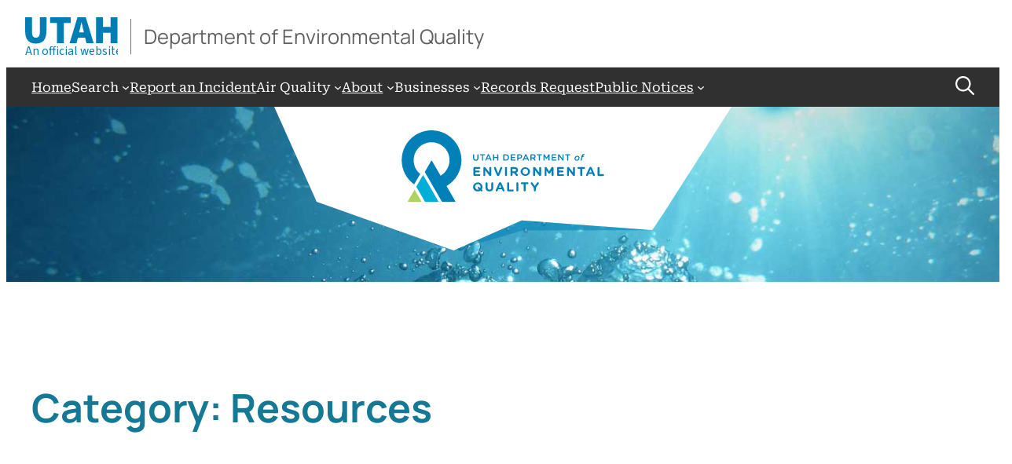

--- FILE ---
content_type: text/html; charset=UTF-8
request_url: https://deq.utah.gov/category/resources
body_size: 22817
content:
<!DOCTYPE html>
<html lang="en-US">
<head>
	<meta charset="UTF-8" />
	<meta name="viewport" content="width=device-width, initial-scale=1" />
<meta name='robots' content='index, follow, max-image-preview:large, max-snippet:-1, max-video-preview:-1' />
	<style>img:is([sizes="auto" i], [sizes^="auto," i]) { contain-intrinsic-size: 3000px 1500px }</style>
	
	<!-- This site is optimized with the Yoast SEO plugin v26.3 - https://yoast.com/wordpress/plugins/seo/ -->
	<link rel="canonical" href="https://deq.utah.gov/category/resources" />
	<meta property="og:locale" content="en_US" />
	<meta property="og:type" content="article" />
	<meta property="og:title" content="Resources Archives - Utah Department of Environmental Quality" />
	<meta property="og:url" content="https://deq.utah.gov/category/resources" />
	<meta property="og:site_name" content="Utah Department of Environmental Quality" />
	<meta name="twitter:card" content="summary_large_image" />
	<meta name="twitter:site" content="@UtahDEQ" />
	<script type="application/ld+json" class="yoast-schema-graph">{"@context":"https://schema.org","@graph":[{"@type":"CollectionPage","@id":"https://deq.utah.gov/category/resources","url":"https://deq.utah.gov/category/resources","name":"Resources Archives - Utah Department of Environmental Quality","isPartOf":{"@id":"https://deq.utah.gov/#website"},"breadcrumb":{"@id":"https://deq.utah.gov/category/resources#breadcrumb"},"inLanguage":"en-US"},{"@type":"BreadcrumbList","@id":"https://deq.utah.gov/category/resources#breadcrumb","itemListElement":[{"@type":"ListItem","position":1,"name":"Home","item":"https://deq.utah.gov/"},{"@type":"ListItem","position":2,"name":"Resources"}]},{"@type":"WebSite","@id":"https://deq.utah.gov/#website","url":"https://deq.utah.gov/","name":"Utah Department of Environmental Quality","description":"","publisher":{"@id":"https://deq.utah.gov/#organization"},"potentialAction":[{"@type":"SearchAction","target":{"@type":"EntryPoint","urlTemplate":"https://deq.utah.gov/?s={search_term_string}"},"query-input":{"@type":"PropertyValueSpecification","valueRequired":true,"valueName":"search_term_string"}}],"inLanguage":"en-US"},{"@type":"Organization","@id":"https://deq.utah.gov/#organization","name":"Utah Department of Environmental Quality","url":"https://deq.utah.gov/","logo":{"@type":"ImageObject","inLanguage":"en-US","@id":"https://deq.utah.gov/#/schema/logo/image/","url":"https://deq.utah.gov/wp-content/uploads/Logo-Utah-DEQ-for-SEO.svg","contentUrl":"https://deq.utah.gov/wp-content/uploads/Logo-Utah-DEQ-for-SEO.svg","width":426,"height":150,"caption":"Utah Department of Environmental Quality"},"image":{"@id":"https://deq.utah.gov/#/schema/logo/image/"},"sameAs":["https://www.facebook.com/utahdeq","https://x.com/UtahDEQ","https://www.instagram.com/utahdeq/","https://www.pinterest.com/utahdeq/","https://www.youtube.com/user/UtahDEQ","https://bsky.app/profile/utahdeq.bsky.social"]}]}</script>
	<!-- / Yoast SEO plugin. -->


<title>Resources Archives - Utah Department of Environmental Quality</title>
<link rel='dns-prefetch' href='//kit.fontawesome.com' />
<link rel='dns-prefetch' href='//unpkg.com' />
<style id='wp-block-navigation-link-inline-css'>
.wp-block-navigation .wp-block-navigation-item__label{overflow-wrap:break-word}.wp-block-navigation .wp-block-navigation-item__description{display:none}.link-ui-tools{border-top:1px solid #f0f0f0;padding:8px}.link-ui-block-inserter{padding-top:8px}.link-ui-block-inserter__back{margin-left:8px;text-transform:uppercase}
</style>
<link rel='stylesheet' id='wp-block-navigation-css' href='https://deq.utah.gov/wp-includes/blocks/navigation/style.min.css' media='all' />
<style id='wp-block-button-inline-css'>
.wp-block-button__link{align-content:center;box-sizing:border-box;cursor:pointer;display:inline-block;height:100%;text-align:center;word-break:break-word}.wp-block-button__link.aligncenter{text-align:center}.wp-block-button__link.alignright{text-align:right}:where(.wp-block-button__link){border-radius:9999px;box-shadow:none;padding:calc(.667em + 2px) calc(1.333em + 2px);text-decoration:none}.wp-block-button[style*=text-decoration] .wp-block-button__link{text-decoration:inherit}.wp-block-buttons>.wp-block-button.has-custom-width{max-width:none}.wp-block-buttons>.wp-block-button.has-custom-width .wp-block-button__link{width:100%}.wp-block-buttons>.wp-block-button.has-custom-font-size .wp-block-button__link{font-size:inherit}.wp-block-buttons>.wp-block-button.wp-block-button__width-25{width:calc(25% - var(--wp--style--block-gap, .5em)*.75)}.wp-block-buttons>.wp-block-button.wp-block-button__width-50{width:calc(50% - var(--wp--style--block-gap, .5em)*.5)}.wp-block-buttons>.wp-block-button.wp-block-button__width-75{width:calc(75% - var(--wp--style--block-gap, .5em)*.25)}.wp-block-buttons>.wp-block-button.wp-block-button__width-100{flex-basis:100%;width:100%}.wp-block-buttons.is-vertical>.wp-block-button.wp-block-button__width-25{width:25%}.wp-block-buttons.is-vertical>.wp-block-button.wp-block-button__width-50{width:50%}.wp-block-buttons.is-vertical>.wp-block-button.wp-block-button__width-75{width:75%}.wp-block-button.is-style-squared,.wp-block-button__link.wp-block-button.is-style-squared{border-radius:0}.wp-block-button.no-border-radius,.wp-block-button__link.no-border-radius{border-radius:0!important}:root :where(.wp-block-button .wp-block-button__link.is-style-outline),:root :where(.wp-block-button.is-style-outline>.wp-block-button__link){border:2px solid;padding:.667em 1.333em}:root :where(.wp-block-button .wp-block-button__link.is-style-outline:not(.has-text-color)),:root :where(.wp-block-button.is-style-outline>.wp-block-button__link:not(.has-text-color)){color:currentColor}:root :where(.wp-block-button .wp-block-button__link.is-style-outline:not(.has-background)),:root :where(.wp-block-button.is-style-outline>.wp-block-button__link:not(.has-background)){background-color:initial;background-image:none}
</style>
<style id='wp-block-buttons-inline-css'>
.wp-block-buttons{box-sizing:border-box}.wp-block-buttons.is-vertical{flex-direction:column}.wp-block-buttons.is-vertical>.wp-block-button:last-child{margin-bottom:0}.wp-block-buttons>.wp-block-button{display:inline-block;margin:0}.wp-block-buttons.is-content-justification-left{justify-content:flex-start}.wp-block-buttons.is-content-justification-left.is-vertical{align-items:flex-start}.wp-block-buttons.is-content-justification-center{justify-content:center}.wp-block-buttons.is-content-justification-center.is-vertical{align-items:center}.wp-block-buttons.is-content-justification-right{justify-content:flex-end}.wp-block-buttons.is-content-justification-right.is-vertical{align-items:flex-end}.wp-block-buttons.is-content-justification-space-between{justify-content:space-between}.wp-block-buttons.aligncenter{text-align:center}.wp-block-buttons:not(.is-content-justification-space-between,.is-content-justification-right,.is-content-justification-left,.is-content-justification-center) .wp-block-button.aligncenter{margin-left:auto;margin-right:auto;width:100%}.wp-block-buttons[style*=text-decoration] .wp-block-button,.wp-block-buttons[style*=text-decoration] .wp-block-button__link{text-decoration:inherit}.wp-block-buttons.has-custom-font-size .wp-block-button__link{font-size:inherit}.wp-block-buttons .wp-block-button__link{width:100%}.wp-block-button.aligncenter{text-align:center}
</style>
<style id='wp-block-group-inline-css'>
.wp-block-group{box-sizing:border-box}:where(.wp-block-group.wp-block-group-is-layout-constrained){position:relative}
</style>
<link rel='stylesheet' id='wp-block-image-css' href='https://deq.utah.gov/wp-includes/blocks/image/style.min.css' media='all' />
<style id='wp-block-query-title-inline-css'>
.wp-block-query-title{box-sizing:border-box}
</style>
<style id='wp-block-post-title-inline-css'>
.wp-block-post-title{box-sizing:border-box;word-break:break-word}.wp-block-post-title :where(a){display:inline-block;font-family:inherit;font-size:inherit;font-style:inherit;font-weight:inherit;letter-spacing:inherit;line-height:inherit;text-decoration:inherit}
</style>
<style id='wp-block-heading-inline-css'>
h1.has-background,h2.has-background,h3.has-background,h4.has-background,h5.has-background,h6.has-background{padding:1.25em 2.375em}h1.has-text-align-left[style*=writing-mode]:where([style*=vertical-lr]),h1.has-text-align-right[style*=writing-mode]:where([style*=vertical-rl]),h2.has-text-align-left[style*=writing-mode]:where([style*=vertical-lr]),h2.has-text-align-right[style*=writing-mode]:where([style*=vertical-rl]),h3.has-text-align-left[style*=writing-mode]:where([style*=vertical-lr]),h3.has-text-align-right[style*=writing-mode]:where([style*=vertical-rl]),h4.has-text-align-left[style*=writing-mode]:where([style*=vertical-lr]),h4.has-text-align-right[style*=writing-mode]:where([style*=vertical-rl]),h5.has-text-align-left[style*=writing-mode]:where([style*=vertical-lr]),h5.has-text-align-right[style*=writing-mode]:where([style*=vertical-rl]),h6.has-text-align-left[style*=writing-mode]:where([style*=vertical-lr]),h6.has-text-align-right[style*=writing-mode]:where([style*=vertical-rl]){rotate:180deg}
</style>
<style id='wp-block-paragraph-inline-css'>
.is-small-text{font-size:.875em}.is-regular-text{font-size:1em}.is-large-text{font-size:2.25em}.is-larger-text{font-size:3em}.has-drop-cap:not(:focus):first-letter{float:left;font-size:8.4em;font-style:normal;font-weight:100;line-height:.68;margin:.05em .1em 0 0;text-transform:uppercase}body.rtl .has-drop-cap:not(:focus):first-letter{float:none;margin-left:.1em}p.has-drop-cap.has-background{overflow:hidden}:root :where(p.has-background){padding:1.25em 2.375em}:where(p.has-text-color:not(.has-link-color)) a{color:inherit}p.has-text-align-left[style*="writing-mode:vertical-lr"],p.has-text-align-right[style*="writing-mode:vertical-rl"]{rotate:180deg}
</style>
<style id='wp-block-post-excerpt-inline-css'>
:where(.wp-block-post-excerpt){box-sizing:border-box;margin-bottom:var(--wp--style--block-gap);margin-top:var(--wp--style--block-gap)}.wp-block-post-excerpt__excerpt{margin-bottom:0;margin-top:0}.wp-block-post-excerpt__more-text{margin-bottom:0;margin-top:var(--wp--style--block-gap)}.wp-block-post-excerpt__more-link{display:inline-block}
</style>
<style id='wp-block-post-template-inline-css'>
.wp-block-post-template{box-sizing:border-box;list-style:none;margin-bottom:0;margin-top:0;max-width:100%;padding:0}.wp-block-post-template.is-flex-container{display:flex;flex-direction:row;flex-wrap:wrap;gap:1.25em}.wp-block-post-template.is-flex-container>li{margin:0;width:100%}@media (min-width:600px){.wp-block-post-template.is-flex-container.is-flex-container.columns-2>li{width:calc(50% - .625em)}.wp-block-post-template.is-flex-container.is-flex-container.columns-3>li{width:calc(33.33333% - .83333em)}.wp-block-post-template.is-flex-container.is-flex-container.columns-4>li{width:calc(25% - .9375em)}.wp-block-post-template.is-flex-container.is-flex-container.columns-5>li{width:calc(20% - 1em)}.wp-block-post-template.is-flex-container.is-flex-container.columns-6>li{width:calc(16.66667% - 1.04167em)}}@media (max-width:600px){.wp-block-post-template-is-layout-grid.wp-block-post-template-is-layout-grid.wp-block-post-template-is-layout-grid.wp-block-post-template-is-layout-grid{grid-template-columns:1fr}}.wp-block-post-template-is-layout-constrained>li>.alignright,.wp-block-post-template-is-layout-flow>li>.alignright{float:right;margin-inline-end:0;margin-inline-start:2em}.wp-block-post-template-is-layout-constrained>li>.alignleft,.wp-block-post-template-is-layout-flow>li>.alignleft{float:left;margin-inline-end:2em;margin-inline-start:0}.wp-block-post-template-is-layout-constrained>li>.aligncenter,.wp-block-post-template-is-layout-flow>li>.aligncenter{margin-inline-end:auto;margin-inline-start:auto}
</style>
<style id='wp-block-query-pagination-inline-css'>
.wp-block-query-pagination.is-content-justification-space-between>.wp-block-query-pagination-next:last-of-type{margin-inline-start:auto}.wp-block-query-pagination.is-content-justification-space-between>.wp-block-query-pagination-previous:first-child{margin-inline-end:auto}.wp-block-query-pagination .wp-block-query-pagination-previous-arrow{display:inline-block;margin-right:1ch}.wp-block-query-pagination .wp-block-query-pagination-previous-arrow:not(.is-arrow-chevron){transform:scaleX(1)}.wp-block-query-pagination .wp-block-query-pagination-next-arrow{display:inline-block;margin-left:1ch}.wp-block-query-pagination .wp-block-query-pagination-next-arrow:not(.is-arrow-chevron){transform:scaleX(1)}.wp-block-query-pagination.aligncenter{justify-content:center}
</style>
<style id='wp-block-columns-inline-css'>
.wp-block-columns{align-items:normal!important;box-sizing:border-box;display:flex;flex-wrap:wrap!important}@media (min-width:782px){.wp-block-columns{flex-wrap:nowrap!important}}.wp-block-columns.are-vertically-aligned-top{align-items:flex-start}.wp-block-columns.are-vertically-aligned-center{align-items:center}.wp-block-columns.are-vertically-aligned-bottom{align-items:flex-end}@media (max-width:781px){.wp-block-columns:not(.is-not-stacked-on-mobile)>.wp-block-column{flex-basis:100%!important}}@media (min-width:782px){.wp-block-columns:not(.is-not-stacked-on-mobile)>.wp-block-column{flex-basis:0;flex-grow:1}.wp-block-columns:not(.is-not-stacked-on-mobile)>.wp-block-column[style*=flex-basis]{flex-grow:0}}.wp-block-columns.is-not-stacked-on-mobile{flex-wrap:nowrap!important}.wp-block-columns.is-not-stacked-on-mobile>.wp-block-column{flex-basis:0;flex-grow:1}.wp-block-columns.is-not-stacked-on-mobile>.wp-block-column[style*=flex-basis]{flex-grow:0}:where(.wp-block-columns){margin-bottom:1.75em}:where(.wp-block-columns.has-background){padding:1.25em 2.375em}.wp-block-column{flex-grow:1;min-width:0;overflow-wrap:break-word;word-break:break-word}.wp-block-column.is-vertically-aligned-top{align-self:flex-start}.wp-block-column.is-vertically-aligned-center{align-self:center}.wp-block-column.is-vertically-aligned-bottom{align-self:flex-end}.wp-block-column.is-vertically-aligned-stretch{align-self:stretch}.wp-block-column.is-vertically-aligned-bottom,.wp-block-column.is-vertically-aligned-center,.wp-block-column.is-vertically-aligned-top{width:100%}
</style>
<link rel='stylesheet' id='website-destiny-styles-css' href='https://deq.utah.gov/wp-content/themes/red5simple/style.css' media='all' />
<link rel='stylesheet' id='jquery-ui-css' href='https://deq.utah.gov/wp-content/themes/red5simple/assets/script/jquery-ui/jquery-ui-red5.css' media='all' />
<style id='wp-block-library-inline-css'>
:root{--wp-admin-theme-color:#007cba;--wp-admin-theme-color--rgb:0,124,186;--wp-admin-theme-color-darker-10:#006ba1;--wp-admin-theme-color-darker-10--rgb:0,107,161;--wp-admin-theme-color-darker-20:#005a87;--wp-admin-theme-color-darker-20--rgb:0,90,135;--wp-admin-border-width-focus:2px;--wp-block-synced-color:#7a00df;--wp-block-synced-color--rgb:122,0,223;--wp-bound-block-color:var(--wp-block-synced-color)}@media (min-resolution:192dpi){:root{--wp-admin-border-width-focus:1.5px}}.wp-element-button{cursor:pointer}:root{--wp--preset--font-size--normal:16px;--wp--preset--font-size--huge:42px}:root .has-very-light-gray-background-color{background-color:#eee}:root .has-very-dark-gray-background-color{background-color:#313131}:root .has-very-light-gray-color{color:#eee}:root .has-very-dark-gray-color{color:#313131}:root .has-vivid-green-cyan-to-vivid-cyan-blue-gradient-background{background:linear-gradient(135deg,#00d084,#0693e3)}:root .has-purple-crush-gradient-background{background:linear-gradient(135deg,#34e2e4,#4721fb 50%,#ab1dfe)}:root .has-hazy-dawn-gradient-background{background:linear-gradient(135deg,#faaca8,#dad0ec)}:root .has-subdued-olive-gradient-background{background:linear-gradient(135deg,#fafae1,#67a671)}:root .has-atomic-cream-gradient-background{background:linear-gradient(135deg,#fdd79a,#004a59)}:root .has-nightshade-gradient-background{background:linear-gradient(135deg,#330968,#31cdcf)}:root .has-midnight-gradient-background{background:linear-gradient(135deg,#020381,#2874fc)}.has-regular-font-size{font-size:1em}.has-larger-font-size{font-size:2.625em}.has-normal-font-size{font-size:var(--wp--preset--font-size--normal)}.has-huge-font-size{font-size:var(--wp--preset--font-size--huge)}.has-text-align-center{text-align:center}.has-text-align-left{text-align:left}.has-text-align-right{text-align:right}#end-resizable-editor-section{display:none}.aligncenter{clear:both}.items-justified-left{justify-content:flex-start}.items-justified-center{justify-content:center}.items-justified-right{justify-content:flex-end}.items-justified-space-between{justify-content:space-between}.screen-reader-text{border:0;clip-path:inset(50%);height:1px;margin:-1px;overflow:hidden;padding:0;position:absolute;width:1px;word-wrap:normal!important}.screen-reader-text:focus{background-color:#ddd;clip-path:none;color:#444;display:block;font-size:1em;height:auto;left:5px;line-height:normal;padding:15px 23px 14px;text-decoration:none;top:5px;width:auto;z-index:100000}html :where(.has-border-color){border-style:solid}html :where([style*=border-top-color]){border-top-style:solid}html :where([style*=border-right-color]){border-right-style:solid}html :where([style*=border-bottom-color]){border-bottom-style:solid}html :where([style*=border-left-color]){border-left-style:solid}html :where([style*=border-width]){border-style:solid}html :where([style*=border-top-width]){border-top-style:solid}html :where([style*=border-right-width]){border-right-style:solid}html :where([style*=border-bottom-width]){border-bottom-style:solid}html :where([style*=border-left-width]){border-left-style:solid}html :where(img[class*=wp-image-]){height:auto;max-width:100%}:where(figure){margin:0 0 1em}html :where(.is-position-sticky){--wp-admin--admin-bar--position-offset:var(--wp-admin--admin-bar--height,0px)}@media screen and (max-width:600px){html :where(.is-position-sticky){--wp-admin--admin-bar--position-offset:0px}}
</style>
<style id='font-awesome-svg-styles-default-inline-css'>
.svg-inline--fa {
  display: inline-block;
  height: 1em;
  overflow: visible;
  vertical-align: -.125em;
}
</style>
<link rel='stylesheet' id='font-awesome-svg-styles-css' href='https://deq.utah.gov/wp-content/uploads/font-awesome/v6.2.0/css/svg-with-js.css' media='all' />
<style id='font-awesome-svg-styles-inline-css'>
   .wp-block-font-awesome-icon svg::before,
   .wp-rich-text-font-awesome-icon svg::before {content: unset;}
</style>
<style id='global-styles-inline-css'>
:root{--wp--preset--aspect-ratio--square: 1;--wp--preset--aspect-ratio--4-3: 4/3;--wp--preset--aspect-ratio--3-4: 3/4;--wp--preset--aspect-ratio--3-2: 3/2;--wp--preset--aspect-ratio--2-3: 2/3;--wp--preset--aspect-ratio--16-9: 16/9;--wp--preset--aspect-ratio--9-16: 9/16;--wp--preset--color--black: #000000;--wp--preset--color--cyan-bluish-gray: #abb8c3;--wp--preset--color--white: #ffffff;--wp--preset--color--pale-pink: #f78da7;--wp--preset--color--vivid-red: #cf2e2e;--wp--preset--color--luminous-vivid-orange: #ff6900;--wp--preset--color--luminous-vivid-amber: #fcb900;--wp--preset--color--light-green-cyan: #7bdcb5;--wp--preset--color--vivid-green-cyan: #00d084;--wp--preset--color--pale-cyan-blue: #8ed1fc;--wp--preset--color--vivid-cyan-blue: #0693e3;--wp--preset--color--vivid-purple: #9b51e0;--wp--preset--color--deq-grey-default: #4A4A4A;--wp--preset--color--deq-grey-secondary: #303030;--wp--preset--color--deq-grey-tertiary: #d1d1d1;--wp--preset--color--deq-silver: #dedede;--wp--preset--color--deq-primary: #007EB4;--wp--preset--color--deq-secondary: #00afd8;--wp--preset--color--deq-tertiary: #add361;--wp--preset--color--aq-primary: #007EB4;--wp--preset--color--aq-secondary: #94d0df;--wp--preset--color--aq-tertiary: #cde3e2;--wp--preset--color--aq-green: #2E6426;--wp--preset--color--dw-primary: #157995;--wp--preset--color--dw-secondary: #5fa7be;--wp--preset--color--dw-tertiary: #82bed3;--wp--preset--color--err-primary: #008670;--wp--preset--color--err-secondary: #62bc99;--wp--preset--color--err-tertiary: #bdd6ae;--wp--preset--color--wmrc-primary: #B65F00;--wp--preset--color--wmrc-secondary: #f78f1e;--wp--preset--color--wmrc-tertiary: #febb12;--wp--preset--color--wq-primary: #034963;--wp--preset--color--wq-secondary: #0b86a3;--wp--preset--color--wq-tertiary: #00a1c6;--wp--preset--color--red-five-standing-by: #b50000;--wp--preset--color--rebeccapurple: #663399;--wp--preset--color--gsl-grey-primary: #414141;--wp--preset--color--gsl-grey-secondary: #b5bac5;--wp--preset--color--gsl-salt: #f6f4ef;--wp--preset--color--gsl-blue: #005c7a;--wp--preset--color--gsl-timber-wolf: #dad6cb;--wp--preset--color--gsl-green: #5396a2;--wp--preset--color--gsl-wedding-carpet-pink: #855c69;--wp--preset--color--ulc-grey: #727376;--wp--preset--color--ulc-orange: #f26524;--wp--preset--color--ulc-green: #408f36;--wp--preset--color--usecf-grey: #2d2a26;--wp--preset--color--usecf-pink: #cd5360;--wp--preset--color--usecf-blue-primary: #00306d;--wp--preset--color--usecf-blue-secondary: #539dcd;--wp--preset--color--usecf-blue-tertiary: #c1ddf0;--wp--preset--color--usecf-dune-sea: #CD8353;--wp--preset--gradient--vivid-cyan-blue-to-vivid-purple: linear-gradient(135deg,rgba(6,147,227,1) 0%,rgb(155,81,224) 100%);--wp--preset--gradient--light-green-cyan-to-vivid-green-cyan: linear-gradient(135deg,rgb(122,220,180) 0%,rgb(0,208,130) 100%);--wp--preset--gradient--luminous-vivid-amber-to-luminous-vivid-orange: linear-gradient(135deg,rgba(252,185,0,1) 0%,rgba(255,105,0,1) 100%);--wp--preset--gradient--luminous-vivid-orange-to-vivid-red: linear-gradient(135deg,rgba(255,105,0,1) 0%,rgb(207,46,46) 100%);--wp--preset--gradient--very-light-gray-to-cyan-bluish-gray: linear-gradient(135deg,rgb(238,238,238) 0%,rgb(169,184,195) 100%);--wp--preset--gradient--cool-to-warm-spectrum: linear-gradient(135deg,rgb(74,234,220) 0%,rgb(151,120,209) 20%,rgb(207,42,186) 40%,rgb(238,44,130) 60%,rgb(251,105,98) 80%,rgb(254,248,76) 100%);--wp--preset--gradient--blush-light-purple: linear-gradient(135deg,rgb(255,206,236) 0%,rgb(152,150,240) 100%);--wp--preset--gradient--blush-bordeaux: linear-gradient(135deg,rgb(254,205,165) 0%,rgb(254,45,45) 50%,rgb(107,0,62) 100%);--wp--preset--gradient--luminous-dusk: linear-gradient(135deg,rgb(255,203,112) 0%,rgb(199,81,192) 50%,rgb(65,88,208) 100%);--wp--preset--gradient--pale-ocean: linear-gradient(135deg,rgb(255,245,203) 0%,rgb(182,227,212) 50%,rgb(51,167,181) 100%);--wp--preset--gradient--electric-grass: linear-gradient(135deg,rgb(202,248,128) 0%,rgb(113,206,126) 100%);--wp--preset--gradient--midnight: linear-gradient(135deg,rgb(2,3,129) 0%,rgb(40,116,252) 100%);--wp--preset--font-size--small: clamp(0.875rem, 0.875rem + ((1vw - 0.2rem) * 0.079), 0.938rem);--wp--preset--font-size--medium: clamp(0.875rem, 0.875rem + ((1vw - 0.2rem) * 0.281), 1.1rem);--wp--preset--font-size--large: clamp(0.875rem, 0.875rem + ((1vw - 0.2rem) * 0.469), 1.25rem);--wp--preset--font-size--x-large: clamp(0.984rem, 0.984rem + ((1vw - 0.2rem) * 0.645), 1.5rem);--wp--preset--font-size--two-x-small: .8125rem;--wp--preset--font-size--x-small: .875rem;--wp--preset--font-size--two-x-large: clamp(1.119rem, 1.119rem + ((1vw - 0.2rem) * 0.789), 1.75rem);--wp--preset--font-size--three-x-large: clamp(1.25rem, 1.25rem + ((1vw - 0.2rem) * 0.938), 2rem);--wp--preset--font-size--four-x-large: clamp(1.502rem, 1.502rem + ((1vw - 0.2rem) * 1.248), 2.5rem);--wp--preset--font-size--five-x-large: clamp(1.743rem, 1.743rem + ((1vw - 0.2rem) * 1.571), 3rem);--wp--preset--font-size--six-x-large: clamp(1.976rem, 1.976rem + ((1vw - 0.2rem) * 1.905), 3.5rem);--wp--preset--font-size--seven-x-large: clamp(2.418rem, 2.418rem + ((1vw - 0.2rem) * 2.603), 4.5rem);--wp--preset--font-family--manrope: Manrope;--wp--preset--font-family--anton: Anton;--wp--preset--font-family--roboto-serif: Roboto Serif;--wp--preset--spacing--20: 0.44rem;--wp--preset--spacing--30: clamp(1.5rem, 5vw, 2rem);--wp--preset--spacing--40: clamp(1.8rem, 1.8rem + ((1vw - 0.48rem) * 2.885), 3rem);--wp--preset--spacing--50: clamp(2.5rem, 8vw, 4.5rem);--wp--preset--spacing--60: clamp(3.75rem, 10vw, 7rem);--wp--preset--spacing--70: clamp(5rem, 5.25rem + ((1vw - 0.48rem) * 9.096), 8rem);--wp--preset--spacing--80: clamp(7rem, 14vw, 11rem);--wp--preset--shadow--natural: 6px 6px 9px rgba(0, 0, 0, 0.2);--wp--preset--shadow--deep: 12px 12px 50px rgba(0, 0, 0, 0.4);--wp--preset--shadow--sharp: 6px 6px 0px rgba(0, 0, 0, 0.2);--wp--preset--shadow--outlined: 6px 6px 0px -3px rgba(255, 255, 255, 1), 6px 6px rgba(0, 0, 0, 1);--wp--preset--shadow--crisp: 6px 6px 0px rgba(0, 0, 0, 1);}:where(body) { margin: 0; }.wp-site-blocks { padding-top: var(--wp--style--root--padding-top); padding-bottom: var(--wp--style--root--padding-bottom); }.has-global-padding { padding-right: var(--wp--style--root--padding-right); padding-left: var(--wp--style--root--padding-left); }.has-global-padding > .alignfull { margin-right: calc(var(--wp--style--root--padding-right) * -1); margin-left: calc(var(--wp--style--root--padding-left) * -1); }.has-global-padding :where(:not(.alignfull.is-layout-flow) > .has-global-padding:not(.wp-block-block, .alignfull)) { padding-right: 0; padding-left: 0; }.has-global-padding :where(:not(.alignfull.is-layout-flow) > .has-global-padding:not(.wp-block-block, .alignfull)) > .alignfull { margin-left: 0; margin-right: 0; }.wp-site-blocks > .alignleft { float: left; margin-right: 2em; }.wp-site-blocks > .alignright { float: right; margin-left: 2em; }.wp-site-blocks > .aligncenter { justify-content: center; margin-left: auto; margin-right: auto; }:where(.wp-site-blocks) > * { margin-block-start: 1.5rem; margin-block-end: 0; }:where(.wp-site-blocks) > :first-child { margin-block-start: 0; }:where(.wp-site-blocks) > :last-child { margin-block-end: 0; }:root { --wp--style--block-gap: 1.5rem; }:root :where(.is-layout-flow) > :first-child{margin-block-start: 0;}:root :where(.is-layout-flow) > :last-child{margin-block-end: 0;}:root :where(.is-layout-flow) > *{margin-block-start: 1.5rem;margin-block-end: 0;}:root :where(.is-layout-constrained) > :first-child{margin-block-start: 0;}:root :where(.is-layout-constrained) > :last-child{margin-block-end: 0;}:root :where(.is-layout-constrained) > *{margin-block-start: 1.5rem;margin-block-end: 0;}:root :where(.is-layout-flex){gap: 1.5rem;}:root :where(.is-layout-grid){gap: 1.5rem;}.is-layout-flow > .alignleft{float: left;margin-inline-start: 0;margin-inline-end: 2em;}.is-layout-flow > .alignright{float: right;margin-inline-start: 2em;margin-inline-end: 0;}.is-layout-flow > .aligncenter{margin-left: auto !important;margin-right: auto !important;}.is-layout-constrained > .alignleft{float: left;margin-inline-start: 0;margin-inline-end: 2em;}.is-layout-constrained > .alignright{float: right;margin-inline-start: 2em;margin-inline-end: 0;}.is-layout-constrained > .aligncenter{margin-left: auto !important;margin-right: auto !important;}.is-layout-constrained > :where(:not(.alignleft):not(.alignright):not(.alignfull)){margin-left: auto !important;margin-right: auto !important;}body .is-layout-flex{display: flex;}.is-layout-flex{flex-wrap: wrap;align-items: center;}.is-layout-flex > :is(*, div){margin: 0;}body .is-layout-grid{display: grid;}.is-layout-grid > :is(*, div){margin: 0;}body{background-color: var(--wp--preset--color--white);color: var(--wp--preset--color--black);font-family: var(--wp--preset--font-family--roboto-serif);font-size: var(--wp--preset--font-size--medium);line-height: 1.3;--wp--style--root--padding-top: var(--wp--preset--spacing--0);--wp--style--root--padding-right: var(--wp--preset--spacing--30);--wp--style--root--padding-bottom: 0;--wp--style--root--padding-left: var(--wp--preset--spacing--30);}a:where(:not(.wp-element-button)){color: #007EB4;text-decoration: underline;}:root :where(a:where(:not(.wp-element-button)):focus){text-decoration: underline dashed;}h1, h2, h3, h4, h5, h6{font-weight: 700;line-height: 1.3;}h1{font-family: "Manrope", Arial, Helvetica, sans-serif;;font-size: var(--wp--preset--font-size--six-x-large);padding-bottom: var(--wp--preset--spacing--50);}h2{font-size: var(--wp--preset--font-size--four-x-large);padding-top: var(--wp--preset--spacing--40);}h3{font-family: "Manrope", Arial, Helvetica, sans-serif;;font-size: var(--wp--preset--font-size--three-x-large);padding-top: var(--wp--preset--spacing--30);}h4{font-size: var(--wp--preset--font-size--two-x-large);padding-top: var(--wp--preset--spacing--30);}h5{font-family: "Manrope", Arial, Helvetica, sans-serif;;font-size: var(--wp--preset--font-size--x-large);padding-top: var(--wp--preset--spacing--30);}h6{font-size: var(--wp--preset--font-size--large);padding-top: var(--wp--preset--spacing--30);}:root :where(.wp-element-button, .wp-block-button__link){background-color: var(--wp--preset--color--deq-primary);border-radius: 4px;border-width: 0;color: var(--wp--preset--color--white);font-family: "Manrope", Arial, Helvetica, sans-serif;;font-size: inherit;line-height: inherit;padding: calc(0.667em + 2px) calc(1.333em + 2px);text-decoration: none;}:root :where(.wp-element-button:hover, .wp-block-button__link:hover){background-color: var(--wp--preset--color--black) !important;color: var(--wp--preset--color--white) !important;}:root :where(.wp-element-button:focus, .wp-block-button__link:focus){background-color: var(--wp--preset--color--black)!important;color: var(--wp--preset--color--white);}:root :where(.wp-element-button:active, .wp-block-button__link:active){background-color: var(--wp--preset--color--black)!important;color: var(--wp--preset--color--white);}.has-black-color{color: var(--wp--preset--color--black) !important;}.has-cyan-bluish-gray-color{color: var(--wp--preset--color--cyan-bluish-gray) !important;}.has-white-color{color: var(--wp--preset--color--white) !important;}.has-pale-pink-color{color: var(--wp--preset--color--pale-pink) !important;}.has-vivid-red-color{color: var(--wp--preset--color--vivid-red) !important;}.has-luminous-vivid-orange-color{color: var(--wp--preset--color--luminous-vivid-orange) !important;}.has-luminous-vivid-amber-color{color: var(--wp--preset--color--luminous-vivid-amber) !important;}.has-light-green-cyan-color{color: var(--wp--preset--color--light-green-cyan) !important;}.has-vivid-green-cyan-color{color: var(--wp--preset--color--vivid-green-cyan) !important;}.has-pale-cyan-blue-color{color: var(--wp--preset--color--pale-cyan-blue) !important;}.has-vivid-cyan-blue-color{color: var(--wp--preset--color--vivid-cyan-blue) !important;}.has-vivid-purple-color{color: var(--wp--preset--color--vivid-purple) !important;}.has-deq-grey-default-color{color: var(--wp--preset--color--deq-grey-default) !important;}.has-deq-grey-secondary-color{color: var(--wp--preset--color--deq-grey-secondary) !important;}.has-deq-grey-tertiary-color{color: var(--wp--preset--color--deq-grey-tertiary) !important;}.has-deq-silver-color{color: var(--wp--preset--color--deq-silver) !important;}.has-deq-primary-color{color: var(--wp--preset--color--deq-primary) !important;}.has-deq-secondary-color{color: var(--wp--preset--color--deq-secondary) !important;}.has-deq-tertiary-color{color: var(--wp--preset--color--deq-tertiary) !important;}.has-aq-primary-color{color: var(--wp--preset--color--aq-primary) !important;}.has-aq-secondary-color{color: var(--wp--preset--color--aq-secondary) !important;}.has-aq-tertiary-color{color: var(--wp--preset--color--aq-tertiary) !important;}.has-aq-green-color{color: var(--wp--preset--color--aq-green) !important;}.has-dw-primary-color{color: var(--wp--preset--color--dw-primary) !important;}.has-dw-secondary-color{color: var(--wp--preset--color--dw-secondary) !important;}.has-dw-tertiary-color{color: var(--wp--preset--color--dw-tertiary) !important;}.has-err-primary-color{color: var(--wp--preset--color--err-primary) !important;}.has-err-secondary-color{color: var(--wp--preset--color--err-secondary) !important;}.has-err-tertiary-color{color: var(--wp--preset--color--err-tertiary) !important;}.has-wmrc-primary-color{color: var(--wp--preset--color--wmrc-primary) !important;}.has-wmrc-secondary-color{color: var(--wp--preset--color--wmrc-secondary) !important;}.has-wmrc-tertiary-color{color: var(--wp--preset--color--wmrc-tertiary) !important;}.has-wq-primary-color{color: var(--wp--preset--color--wq-primary) !important;}.has-wq-secondary-color{color: var(--wp--preset--color--wq-secondary) !important;}.has-wq-tertiary-color{color: var(--wp--preset--color--wq-tertiary) !important;}.has-red-five-standing-by-color{color: var(--wp--preset--color--red-five-standing-by) !important;}.has-rebeccapurple-color{color: var(--wp--preset--color--rebeccapurple) !important;}.has-gsl-grey-primary-color{color: var(--wp--preset--color--gsl-grey-primary) !important;}.has-gsl-grey-secondary-color{color: var(--wp--preset--color--gsl-grey-secondary) !important;}.has-gsl-salt-color{color: var(--wp--preset--color--gsl-salt) !important;}.has-gsl-blue-color{color: var(--wp--preset--color--gsl-blue) !important;}.has-gsl-timber-wolf-color{color: var(--wp--preset--color--gsl-timber-wolf) !important;}.has-gsl-green-color{color: var(--wp--preset--color--gsl-green) !important;}.has-gsl-wedding-carpet-pink-color{color: var(--wp--preset--color--gsl-wedding-carpet-pink) !important;}.has-ulc-grey-color{color: var(--wp--preset--color--ulc-grey) !important;}.has-ulc-orange-color{color: var(--wp--preset--color--ulc-orange) !important;}.has-ulc-green-color{color: var(--wp--preset--color--ulc-green) !important;}.has-usecf-grey-color{color: var(--wp--preset--color--usecf-grey) !important;}.has-usecf-pink-color{color: var(--wp--preset--color--usecf-pink) !important;}.has-usecf-blue-primary-color{color: var(--wp--preset--color--usecf-blue-primary) !important;}.has-usecf-blue-secondary-color{color: var(--wp--preset--color--usecf-blue-secondary) !important;}.has-usecf-blue-tertiary-color{color: var(--wp--preset--color--usecf-blue-tertiary) !important;}.has-usecf-dune-sea-color{color: var(--wp--preset--color--usecf-dune-sea) !important;}.has-black-background-color{background-color: var(--wp--preset--color--black) !important;}.has-cyan-bluish-gray-background-color{background-color: var(--wp--preset--color--cyan-bluish-gray) !important;}.has-white-background-color{background-color: var(--wp--preset--color--white) !important;}.has-pale-pink-background-color{background-color: var(--wp--preset--color--pale-pink) !important;}.has-vivid-red-background-color{background-color: var(--wp--preset--color--vivid-red) !important;}.has-luminous-vivid-orange-background-color{background-color: var(--wp--preset--color--luminous-vivid-orange) !important;}.has-luminous-vivid-amber-background-color{background-color: var(--wp--preset--color--luminous-vivid-amber) !important;}.has-light-green-cyan-background-color{background-color: var(--wp--preset--color--light-green-cyan) !important;}.has-vivid-green-cyan-background-color{background-color: var(--wp--preset--color--vivid-green-cyan) !important;}.has-pale-cyan-blue-background-color{background-color: var(--wp--preset--color--pale-cyan-blue) !important;}.has-vivid-cyan-blue-background-color{background-color: var(--wp--preset--color--vivid-cyan-blue) !important;}.has-vivid-purple-background-color{background-color: var(--wp--preset--color--vivid-purple) !important;}.has-deq-grey-default-background-color{background-color: var(--wp--preset--color--deq-grey-default) !important;}.has-deq-grey-secondary-background-color{background-color: var(--wp--preset--color--deq-grey-secondary) !important;}.has-deq-grey-tertiary-background-color{background-color: var(--wp--preset--color--deq-grey-tertiary) !important;}.has-deq-silver-background-color{background-color: var(--wp--preset--color--deq-silver) !important;}.has-deq-primary-background-color{background-color: var(--wp--preset--color--deq-primary) !important;}.has-deq-secondary-background-color{background-color: var(--wp--preset--color--deq-secondary) !important;}.has-deq-tertiary-background-color{background-color: var(--wp--preset--color--deq-tertiary) !important;}.has-aq-primary-background-color{background-color: var(--wp--preset--color--aq-primary) !important;}.has-aq-secondary-background-color{background-color: var(--wp--preset--color--aq-secondary) !important;}.has-aq-tertiary-background-color{background-color: var(--wp--preset--color--aq-tertiary) !important;}.has-aq-green-background-color{background-color: var(--wp--preset--color--aq-green) !important;}.has-dw-primary-background-color{background-color: var(--wp--preset--color--dw-primary) !important;}.has-dw-secondary-background-color{background-color: var(--wp--preset--color--dw-secondary) !important;}.has-dw-tertiary-background-color{background-color: var(--wp--preset--color--dw-tertiary) !important;}.has-err-primary-background-color{background-color: var(--wp--preset--color--err-primary) !important;}.has-err-secondary-background-color{background-color: var(--wp--preset--color--err-secondary) !important;}.has-err-tertiary-background-color{background-color: var(--wp--preset--color--err-tertiary) !important;}.has-wmrc-primary-background-color{background-color: var(--wp--preset--color--wmrc-primary) !important;}.has-wmrc-secondary-background-color{background-color: var(--wp--preset--color--wmrc-secondary) !important;}.has-wmrc-tertiary-background-color{background-color: var(--wp--preset--color--wmrc-tertiary) !important;}.has-wq-primary-background-color{background-color: var(--wp--preset--color--wq-primary) !important;}.has-wq-secondary-background-color{background-color: var(--wp--preset--color--wq-secondary) !important;}.has-wq-tertiary-background-color{background-color: var(--wp--preset--color--wq-tertiary) !important;}.has-red-five-standing-by-background-color{background-color: var(--wp--preset--color--red-five-standing-by) !important;}.has-rebeccapurple-background-color{background-color: var(--wp--preset--color--rebeccapurple) !important;}.has-gsl-grey-primary-background-color{background-color: var(--wp--preset--color--gsl-grey-primary) !important;}.has-gsl-grey-secondary-background-color{background-color: var(--wp--preset--color--gsl-grey-secondary) !important;}.has-gsl-salt-background-color{background-color: var(--wp--preset--color--gsl-salt) !important;}.has-gsl-blue-background-color{background-color: var(--wp--preset--color--gsl-blue) !important;}.has-gsl-timber-wolf-background-color{background-color: var(--wp--preset--color--gsl-timber-wolf) !important;}.has-gsl-green-background-color{background-color: var(--wp--preset--color--gsl-green) !important;}.has-gsl-wedding-carpet-pink-background-color{background-color: var(--wp--preset--color--gsl-wedding-carpet-pink) !important;}.has-ulc-grey-background-color{background-color: var(--wp--preset--color--ulc-grey) !important;}.has-ulc-orange-background-color{background-color: var(--wp--preset--color--ulc-orange) !important;}.has-ulc-green-background-color{background-color: var(--wp--preset--color--ulc-green) !important;}.has-usecf-grey-background-color{background-color: var(--wp--preset--color--usecf-grey) !important;}.has-usecf-pink-background-color{background-color: var(--wp--preset--color--usecf-pink) !important;}.has-usecf-blue-primary-background-color{background-color: var(--wp--preset--color--usecf-blue-primary) !important;}.has-usecf-blue-secondary-background-color{background-color: var(--wp--preset--color--usecf-blue-secondary) !important;}.has-usecf-blue-tertiary-background-color{background-color: var(--wp--preset--color--usecf-blue-tertiary) !important;}.has-usecf-dune-sea-background-color{background-color: var(--wp--preset--color--usecf-dune-sea) !important;}.has-black-border-color{border-color: var(--wp--preset--color--black) !important;}.has-cyan-bluish-gray-border-color{border-color: var(--wp--preset--color--cyan-bluish-gray) !important;}.has-white-border-color{border-color: var(--wp--preset--color--white) !important;}.has-pale-pink-border-color{border-color: var(--wp--preset--color--pale-pink) !important;}.has-vivid-red-border-color{border-color: var(--wp--preset--color--vivid-red) !important;}.has-luminous-vivid-orange-border-color{border-color: var(--wp--preset--color--luminous-vivid-orange) !important;}.has-luminous-vivid-amber-border-color{border-color: var(--wp--preset--color--luminous-vivid-amber) !important;}.has-light-green-cyan-border-color{border-color: var(--wp--preset--color--light-green-cyan) !important;}.has-vivid-green-cyan-border-color{border-color: var(--wp--preset--color--vivid-green-cyan) !important;}.has-pale-cyan-blue-border-color{border-color: var(--wp--preset--color--pale-cyan-blue) !important;}.has-vivid-cyan-blue-border-color{border-color: var(--wp--preset--color--vivid-cyan-blue) !important;}.has-vivid-purple-border-color{border-color: var(--wp--preset--color--vivid-purple) !important;}.has-deq-grey-default-border-color{border-color: var(--wp--preset--color--deq-grey-default) !important;}.has-deq-grey-secondary-border-color{border-color: var(--wp--preset--color--deq-grey-secondary) !important;}.has-deq-grey-tertiary-border-color{border-color: var(--wp--preset--color--deq-grey-tertiary) !important;}.has-deq-silver-border-color{border-color: var(--wp--preset--color--deq-silver) !important;}.has-deq-primary-border-color{border-color: var(--wp--preset--color--deq-primary) !important;}.has-deq-secondary-border-color{border-color: var(--wp--preset--color--deq-secondary) !important;}.has-deq-tertiary-border-color{border-color: var(--wp--preset--color--deq-tertiary) !important;}.has-aq-primary-border-color{border-color: var(--wp--preset--color--aq-primary) !important;}.has-aq-secondary-border-color{border-color: var(--wp--preset--color--aq-secondary) !important;}.has-aq-tertiary-border-color{border-color: var(--wp--preset--color--aq-tertiary) !important;}.has-aq-green-border-color{border-color: var(--wp--preset--color--aq-green) !important;}.has-dw-primary-border-color{border-color: var(--wp--preset--color--dw-primary) !important;}.has-dw-secondary-border-color{border-color: var(--wp--preset--color--dw-secondary) !important;}.has-dw-tertiary-border-color{border-color: var(--wp--preset--color--dw-tertiary) !important;}.has-err-primary-border-color{border-color: var(--wp--preset--color--err-primary) !important;}.has-err-secondary-border-color{border-color: var(--wp--preset--color--err-secondary) !important;}.has-err-tertiary-border-color{border-color: var(--wp--preset--color--err-tertiary) !important;}.has-wmrc-primary-border-color{border-color: var(--wp--preset--color--wmrc-primary) !important;}.has-wmrc-secondary-border-color{border-color: var(--wp--preset--color--wmrc-secondary) !important;}.has-wmrc-tertiary-border-color{border-color: var(--wp--preset--color--wmrc-tertiary) !important;}.has-wq-primary-border-color{border-color: var(--wp--preset--color--wq-primary) !important;}.has-wq-secondary-border-color{border-color: var(--wp--preset--color--wq-secondary) !important;}.has-wq-tertiary-border-color{border-color: var(--wp--preset--color--wq-tertiary) !important;}.has-red-five-standing-by-border-color{border-color: var(--wp--preset--color--red-five-standing-by) !important;}.has-rebeccapurple-border-color{border-color: var(--wp--preset--color--rebeccapurple) !important;}.has-gsl-grey-primary-border-color{border-color: var(--wp--preset--color--gsl-grey-primary) !important;}.has-gsl-grey-secondary-border-color{border-color: var(--wp--preset--color--gsl-grey-secondary) !important;}.has-gsl-salt-border-color{border-color: var(--wp--preset--color--gsl-salt) !important;}.has-gsl-blue-border-color{border-color: var(--wp--preset--color--gsl-blue) !important;}.has-gsl-timber-wolf-border-color{border-color: var(--wp--preset--color--gsl-timber-wolf) !important;}.has-gsl-green-border-color{border-color: var(--wp--preset--color--gsl-green) !important;}.has-gsl-wedding-carpet-pink-border-color{border-color: var(--wp--preset--color--gsl-wedding-carpet-pink) !important;}.has-ulc-grey-border-color{border-color: var(--wp--preset--color--ulc-grey) !important;}.has-ulc-orange-border-color{border-color: var(--wp--preset--color--ulc-orange) !important;}.has-ulc-green-border-color{border-color: var(--wp--preset--color--ulc-green) !important;}.has-usecf-grey-border-color{border-color: var(--wp--preset--color--usecf-grey) !important;}.has-usecf-pink-border-color{border-color: var(--wp--preset--color--usecf-pink) !important;}.has-usecf-blue-primary-border-color{border-color: var(--wp--preset--color--usecf-blue-primary) !important;}.has-usecf-blue-secondary-border-color{border-color: var(--wp--preset--color--usecf-blue-secondary) !important;}.has-usecf-blue-tertiary-border-color{border-color: var(--wp--preset--color--usecf-blue-tertiary) !important;}.has-usecf-dune-sea-border-color{border-color: var(--wp--preset--color--usecf-dune-sea) !important;}.has-vivid-cyan-blue-to-vivid-purple-gradient-background{background: var(--wp--preset--gradient--vivid-cyan-blue-to-vivid-purple) !important;}.has-light-green-cyan-to-vivid-green-cyan-gradient-background{background: var(--wp--preset--gradient--light-green-cyan-to-vivid-green-cyan) !important;}.has-luminous-vivid-amber-to-luminous-vivid-orange-gradient-background{background: var(--wp--preset--gradient--luminous-vivid-amber-to-luminous-vivid-orange) !important;}.has-luminous-vivid-orange-to-vivid-red-gradient-background{background: var(--wp--preset--gradient--luminous-vivid-orange-to-vivid-red) !important;}.has-very-light-gray-to-cyan-bluish-gray-gradient-background{background: var(--wp--preset--gradient--very-light-gray-to-cyan-bluish-gray) !important;}.has-cool-to-warm-spectrum-gradient-background{background: var(--wp--preset--gradient--cool-to-warm-spectrum) !important;}.has-blush-light-purple-gradient-background{background: var(--wp--preset--gradient--blush-light-purple) !important;}.has-blush-bordeaux-gradient-background{background: var(--wp--preset--gradient--blush-bordeaux) !important;}.has-luminous-dusk-gradient-background{background: var(--wp--preset--gradient--luminous-dusk) !important;}.has-pale-ocean-gradient-background{background: var(--wp--preset--gradient--pale-ocean) !important;}.has-electric-grass-gradient-background{background: var(--wp--preset--gradient--electric-grass) !important;}.has-midnight-gradient-background{background: var(--wp--preset--gradient--midnight) !important;}.has-small-font-size{font-size: var(--wp--preset--font-size--small) !important;}.has-medium-font-size{font-size: var(--wp--preset--font-size--medium) !important;}.has-large-font-size{font-size: var(--wp--preset--font-size--large) !important;}.has-x-large-font-size{font-size: var(--wp--preset--font-size--x-large) !important;}.has-two-x-small-font-size{font-size: var(--wp--preset--font-size--two-x-small) !important;}.has-x-small-font-size{font-size: var(--wp--preset--font-size--x-small) !important;}.has-two-x-large-font-size{font-size: var(--wp--preset--font-size--two-x-large) !important;}.has-three-x-large-font-size{font-size: var(--wp--preset--font-size--three-x-large) !important;}.has-four-x-large-font-size{font-size: var(--wp--preset--font-size--four-x-large) !important;}.has-five-x-large-font-size{font-size: var(--wp--preset--font-size--five-x-large) !important;}.has-six-x-large-font-size{font-size: var(--wp--preset--font-size--six-x-large) !important;}.has-seven-x-large-font-size{font-size: var(--wp--preset--font-size--seven-x-large) !important;}.has-manrope-font-family{font-family: var(--wp--preset--font-family--manrope) !important;}.has-anton-font-family{font-family: var(--wp--preset--font-family--anton) !important;}.has-roboto-serif-font-family{font-family: var(--wp--preset--font-family--roboto-serif) !important;}
:root :where(p){font-size: var(--wp--preset--font-size--medium);}
:root :where(.wp-block-navigation){font-family: "Manrope", Arial, Helvetica, sans-serif;;font-size: var(--wp--preset--font-size--medium);}
:root :where(.wp-block-navigation a:where(:not(.wp-element-button))){text-decoration: none;}
:root :where(.wp-block-navigation a:where(:not(.wp-element-button)):hover){text-decoration: underline;}
:root :where(.wp-block-navigation a:where(:not(.wp-element-button)):focus){text-decoration: underline;}
:root :where(.wp-block-navigation a:where(:not(.wp-element-button)):active){text-decoration: none;}
</style>
<style id='core-block-supports-inline-css'>
.wp-container-core-navigation-is-layout-d5572140{justify-content:space-between;}.wp-container-content-c42f3963{flex-basis:24px;}.wp-container-core-buttons-is-layout-65510bc6{flex-wrap:nowrap;gap:0px;justify-content:flex-end;}.wp-container-core-group-is-layout-3f266c47{flex-wrap:nowrap;justify-content:space-between;}.wp-container-core-group-is-layout-80fb368b > .alignfull{margin-right:calc(var(--wp--preset--spacing--30) * -1);margin-left:calc(var(--wp--preset--spacing--30) * -1);}.wp-container-core-post-template-is-layout-6d3fbd8f{grid-template-columns:repeat(3, minmax(0, 1fr));}.wp-container-core-group-is-layout-5f826dec{flex-wrap:nowrap;gap:var(--wp--preset--spacing--60);}.wp-elements-dd8c6acee010adb6b4d17d3c348babb7 a:where(:not(.wp-element-button)){color:var(--wp--preset--color--white);}.wp-container-core-group-is-layout-f1f2ed93 > :where(:not(.alignleft):not(.alignright):not(.alignfull)){margin-right:0 !important;}.wp-container-core-columns-is-layout-28f84493{flex-wrap:nowrap;}
</style>
<style id='wp-block-template-skip-link-inline-css'>

		.skip-link.screen-reader-text {
			border: 0;
			clip-path: inset(50%);
			height: 1px;
			margin: -1px;
			overflow: hidden;
			padding: 0;
			position: absolute !important;
			width: 1px;
			word-wrap: normal !important;
		}

		.skip-link.screen-reader-text:focus {
			background-color: #eee;
			clip-path: none;
			color: #444;
			display: block;
			font-size: 1em;
			height: auto;
			left: 5px;
			line-height: normal;
			padding: 15px 23px 14px;
			text-decoration: none;
			top: 5px;
			width: auto;
			z-index: 100000;
		}
</style>
<link rel='stylesheet' id='ds-style-css' href='https://unpkg.com/@utahdts/utah-design-system-header@4/dist/style.css?ver=1.8.0' media='all' />
<script src="https://deq.utah.gov/wp-includes/js/jquery/jquery.min.js?ver=3.7.1" id="jquery-core-js"></script>
<script src="https://deq.utah.gov/wp-includes/js/jquery/jquery-migrate.min.js?ver=3.4.1" id="jquery-migrate-js"></script>
<script id="dtswpoidp_plugin_global_data_script-js-before">
const dtswpoidp = {"openIdUser":null}
</script>
<script src="https://deq.utah.gov/wp-content/plugins/dts-wordpress-openid-plugin/src/js/globalData.js" id="dtswpoidp_plugin_global_data_script-js"></script>
<script defer crossorigin="anonymous" src="https://kit.fontawesome.com/e9eff8d226.js" id="font-awesome-official-js"></script>
    <!-- Icons & Favicons -->
    <link rel="apple-touch-icon" sizes="180x180" href="https://deq.utah.gov/wp-content/themes/red5simple/assets/images/icons/apple-touch-icon.png">
    <link rel="icon" type="image/png" sizes="32x32" href="https://deq.utah.gov/wp-content/themes/red5simple/assets/images/icons/favicon-32x32.png">
    <link rel="icon" type="image/png" sizes="16x16" href="https://deq.utah.gov/wp-content/themes/red5simple/assets/images/icons/favicon-16x16.png">
    <link rel="manifest" href="https://deq.utah.gov/wp-content/themes/red5simple/assets/images/icons/site.webmanifest">
    <link rel="mask-icon" href="https://deq.utah.gov/wp-content/themes/red5simple/assets/images/icons/safari-pinned-tab.svg" color="#f26524">
    <link rel="shortcut icon" href="https://deq.utah.gov/wp-content/themes/red5simple/assets/images/icons/favicon.ico">
    <meta name="msapplication-TileColor" content="#ffffff">
    <meta name="msapplication-config" content="https://deq.utah.gov/wp-content/themes/red5simple/assets/images/icons/browserconfig.xml">
    <meta name="theme-color" content="#ffffff">	    


<!-- Google Tag Manager -->
<script>
    (function(w,d,s,l,i){w[l]=w[l]||[];w[l].push({'gtm.start':
    new Date().getTime(),event:'gtm.js'});var f=d.getElementsByTagName(s)[0],
    j=d.createElement(s),dl=l!='dataLayer'?'&l='+l:'';j.async=true;j.src=
    'https://www.googletagmanager.com/gtm.js?id='+i+dl;f.parentNode.insertBefore(j,f);
    })(window,document,'script','dataLayer','GTM-P5KCN7V');
</script>
<!-- End Google Tag Manager -->

<!--BEGIN QUALTRICS WEBSITE FEEDBACK SNIPPET-->
<script type='text/javascript'>
(function(){var g=function(e,h,f,g){
this.get=function(a){for(var a=a+"=",c=document.cookie.split(";"),b=0,e=c.length;b<e;b++){for(var d=c[b];" "==d.charAt(0);)d=d.substring(1,d.length);if(0==d.indexOf(a))return d.substring(a.length,d.length)}return null};
this.set=function(a,c){var b="",b=new Date;b.setTime(b.getTime()+6048E5);b="; expires="+b.toGMTString();document.cookie=a+"="+c+b+"; path=/; "};
this.check=function(){var a=this.get(f);if(a)a=a.split(":");else if(100!=e)"v"==h&&(e=Math.random()>=e/100?0:100),a=[h,e,0],this.set(f,a.join(":"));else return!0;var c=a[1];if(100==c)return!0;switch(a[0]){case "v":return!1;case "r":return c=a[2]%Math.floor(100/c),a[2]++,this.set(f,a.join(":")),!c}return!0};
this.go=function(){if(this.check()){var a=document.createElement("script");a.type="text/javascript";a.src=g;document.body&&document.body.appendChild(a)}};
this.start=function(){var t=this;"complete"!==document.readyState?window.addEventListener?window.addEventListener("load",function(){t.go()},!1):window.attachEvent&&window.attachEvent("onload",function(){t.go()}):t.go()};};
try{(new g(100,"r","QSI_S_ZN_bPzG8VFyVvBeKxw","https://znbpzg8vfyvvbekxw-utconcierge.siteintercept.qualtrics.com/SIE/?Q_ZID=ZN_bPzG8VFyVvBeKxw")).start()}catch(i){}})();
</script>
<!--END WEBSITE FEEDBACK SNIPPET--><script type="importmap" id="wp-importmap">
{"imports":{"@wordpress\/interactivity":"https:\/\/deq.utah.gov\/wp-includes\/js\/dist\/script-modules\/interactivity\/index.min.js?ver=55aebb6e0a16726baffb"}}
</script>
<script type="module" src="https://deq.utah.gov/wp-includes/js/dist/script-modules/block-library/navigation/view.min.js?ver=61572d447d60c0aa5240" id="@wordpress/block-library/navigation/view-js-module"></script>
<link rel="modulepreload" href="https://deq.utah.gov/wp-includes/js/dist/script-modules/interactivity/index.min.js?ver=55aebb6e0a16726baffb" id="@wordpress/interactivity-js-modulepreload"><style class='wp-fonts-local'>
@font-face{font-family:Manrope;font-style:normal;font-weight:700;font-display:block;src:url('https://deq.utah.gov/wp-content/themes/red5simple/assets/fonts/manrope/manrope-v13-latin-700.woff2') format('woff2'), url('https://deq.utah.gov/wp-content/themes/red5simple/assets/fonts/manrope/manrope-v13-latin-700.woff') format('woff');font-stretch:normal;}
@font-face{font-family:Manrope;font-style:normal;font-weight:400;font-display:block;src:url('https://deq.utah.gov/wp-content/themes/red5simple/assets/fonts/manrope/manrope-v13-latin-regular.woff2') format('woff2'), url('https://deq.utah.gov/wp-content/themes/red5simple/assets/fonts/manrope/manrope-v13-latin-regular.woff') format('woff');font-stretch:normal;}
@font-face{font-family:Anton;font-style:normal;font-weight:400;font-display:block;src:url('https://deq.utah.gov/wp-content/themes/red5simple/assets/fonts/anton/anton-v23-latin-regular.woff2') format('woff2'), url('https://deq.utah.gov/wp-content/themes/red5simple/assets/fonts/anton/anton-v23-latin-regular.woff') format('woff');font-stretch:normal;}
@font-face{font-family:"Roboto Serif";font-style:normal;font-weight:100;font-display:block;src:url('https://deq.utah.gov/wp-content/themes/red5simple/assets/fonts/roboto/roboto-serif-v8-latin-100.woff2') format('woff2'), url('https://deq.utah.gov/wp-content/themes/red5simple/assets/fonts/roboto/roboto-serif-v8-latin-100.woff') format('woff');font-stretch:normal;}
@font-face{font-family:"Roboto Serif";font-style:normal;font-weight:700;font-display:block;src:url('https://deq.utah.gov/wp-content/themes/red5simple/assets/fonts/roboto/roboto-serif-v8-latin-700.woff2') format('woff2'), url('https://deq.utah.gov/wp-content/themes/red5simple/assets/fonts/roboto/roboto-serif-v8-latin-700.woff') format('woff');font-stretch:normal;}
@font-face{font-family:"Roboto Serif";font-style:normal;font-weight:400;font-display:block;src:url('https://deq.utah.gov/wp-content/themes/red5simple/assets/fonts/roboto/roboto-serif-v8-latin-regular.woff2') format('woff2'), url('https://deq.utah.gov/wp-content/themes/red5simple/assets/fonts/roboto/roboto-serif-v8-latin-regular.woff') format('woff');font-stretch:normal;}
@font-face{font-family:"Roboto Serif";font-style:italic;font-weight:100;font-display:block;src:url('https://deq.utah.gov/wp-content/themes/red5simple/assets/fonts/roboto/roboto-serif-v8-latin-100italic.woff2') format('woff2'), url('https://deq.utah.gov/wp-content/themes/red5simple/assets/fonts/roboto/roboto-serif-v8-latin-100italic.woff') format('woff');font-stretch:normal;}
@font-face{font-family:"Roboto Serif";font-style:italic;font-weight:400;font-display:block;src:url('https://deq.utah.gov/wp-content/themes/red5simple/assets/fonts/roboto/roboto-serif-v8-latin-italic.woff2') format('woff2'), url('https://deq.utah.gov/wp-content/themes/red5simple/assets/fonts/roboto/roboto-serif-v8-latin-italic.woff') format('woff');font-stretch:normal;}
@font-face{font-family:"Roboto Serif";font-style:italic;font-weight:700;font-display:block;src:url('https://deq.utah.gov/wp-content/themes/red5simple/assets/fonts/roboto/roboto-serif-v8-latin-700italic.woff2') format('woff2'), url('https://deq.utah.gov/wp-content/themes/red5simple/assets/fonts/roboto/roboto-serif-v8-latin-700italic.woff') format('woff');font-stretch:normal;}
</style>
</head>

<body class="archive category category-resources category-897 wp-embed-responsive wp-theme-red5simple">
<!-- Google Tag Manager (noscript) -->
<noscript><iframe src="https://www.googletagmanager.com/ns.html?id=GTM-P5KCN7V" height="0" width="0" style="display:none;visibility:hidden"></iframe></noscript>
<!-- End Google Tag Manager (noscript) -->

<!-- wp:group {"style":{"spacing":{"padding":{"top":"var:preset|spacing|30","right":"var:preset|spacing|30","bottom":"var:preset|spacing|30","left":"var:preset|spacing|30"}}},"layout":{"type":"constrained"}} -->
<div id="main-search-form" class="wp-block-group" style="padding-top:var(--wp--preset--spacing--30);padding-right:var(--wp--preset--spacing--30);padding-bottom:var(--wp--preset--spacing--30);padding-left:var(--wp--preset--spacing--30)">
    <!-- wp:group {"layout":{"type":"flex","flexWrap":"nowrap","justifyContent":"center"}} -->
    <div class="wp-block-group">
        <!-- wp:html -->
        <form id="cse-search-box" action="/search-results">           
            <button type="submit" class="search-button has-deq-primary-background-color ui-corner-all">
                <span title="Search Button">Search DEQ</span>
            </button>
            <label for="q" class="home-search show-for-sr">Help me find</label>
            <input type="text" name="q" id="q" >
        </form>	
        <!-- /wp:html -->
    </div>
    <!-- /wp:group -->
</div>
<!-- /wp:group -->
<div class="wp-site-blocks"><header class="wp-block-template-part">
<div id="primary-dept-menu" class="wp-block-group is-layout-flow wp-block-group-is-layout-flow" style="padding-top:0">
    <div class="wp-block-group has-deq-grey-secondary-background-color has-background is-layout-flow wp-block-group-is-layout-flow" style="padding-left:var(--wp--preset--spacing--30)">
    <div class="wp-block-group top-bar has-white-color has-text-color is-content-justification-space-between is-nowrap is-layout-flex wp-container-core-group-is-layout-3f266c47 wp-block-group-is-layout-flex" style="min-height:50px;padding-right:var(--wp--preset--spacing--30)"><div class="wp-block-template-part"><nav class="is-responsive items-justified-space-between wp-block-navigation is-horizontal is-content-justification-space-between is-layout-flex wp-container-core-navigation-is-layout-d5572140 wp-block-navigation-is-layout-flex" aria-label="DEQ Hamburger Main" 
		 data-wp-interactive="core/navigation" data-wp-context='{"overlayOpenedBy":{"click":false,"hover":false,"focus":false},"type":"overlay","roleAttribute":"","ariaLabel":"Menu"}'><button aria-haspopup="dialog" aria-label="Open menu" class="wp-block-navigation__responsive-container-open" 
				data-wp-on-async--click="actions.openMenuOnClick"
				data-wp-on--keydown="actions.handleMenuKeydown"
			><svg width="24" height="24" xmlns="http://www.w3.org/2000/svg" viewBox="0 0 24 24"><path d="M5 5v1.5h14V5H5zm0 7.8h14v-1.5H5v1.5zM5 19h14v-1.5H5V19z" /></svg></button>
				<div class="wp-block-navigation__responsive-container"  id="modal-1" 
				data-wp-class--has-modal-open="state.isMenuOpen"
				data-wp-class--is-menu-open="state.isMenuOpen"
				data-wp-watch="callbacks.initMenu"
				data-wp-on--keydown="actions.handleMenuKeydown"
				data-wp-on-async--focusout="actions.handleMenuFocusout"
				tabindex="-1"
			>
					<div class="wp-block-navigation__responsive-close" tabindex="-1">
						<div class="wp-block-navigation__responsive-dialog" 
				data-wp-bind--aria-modal="state.ariaModal"
				data-wp-bind--aria-label="state.ariaLabel"
				data-wp-bind--role="state.roleAttribute"
			>
							<button aria-label="Close menu" class="wp-block-navigation__responsive-container-close" 
				data-wp-on-async--click="actions.closeMenuOnClick"
			><svg xmlns="http://www.w3.org/2000/svg" viewBox="0 0 24 24" width="24" height="24" aria-hidden="true" focusable="false"><path d="m13.06 12 6.47-6.47-1.06-1.06L12 10.94 5.53 4.47 4.47 5.53 10.94 12l-6.47 6.47 1.06 1.06L12 13.06l6.47 6.47 1.06-1.06L13.06 12Z"></path></svg></button>
							<div class="wp-block-navigation__responsive-container-content" 
				data-wp-watch="callbacks.focusFirstElement"
			 id="modal-1-content">
								<ul class="wp-block-navigation__container is-responsive items-justified-space-between wp-block-navigation"><li class=" wp-block-navigation-item wp-block-navigation-link"><a class="wp-block-navigation-item__content"  href="https://deq.utah.gov/"><span class="wp-block-navigation-item__label">Home</span></a></li><li data-wp-context="{ &quot;submenuOpenedBy&quot;: { &quot;click&quot;: false, &quot;hover&quot;: false, &quot;focus&quot;: false }, &quot;type&quot;: &quot;submenu&quot;, &quot;modal&quot;: null }" data-wp-interactive="core/navigation" data-wp-on--focusout="actions.handleMenuFocusout" data-wp-on--keydown="actions.handleMenuKeydown" data-wp-on-async--mouseenter="actions.openMenuOnHover" data-wp-on-async--mouseleave="actions.closeMenuOnHover" data-wp-watch="callbacks.initMenu" tabindex="-1" class="wp-block-navigation-item has-child open-on-hover-click wp-block-navigation-submenu"><a class="wp-block-navigation-item__content"><span class="wp-block-navigation-item__label">Search</span></a><button data-wp-bind--aria-expanded="state.isMenuOpen" data-wp-on-async--click="actions.toggleMenuOnClick" aria-label="Search submenu" class="wp-block-navigation__submenu-icon wp-block-navigation-submenu__toggle" ><svg xmlns="http://www.w3.org/2000/svg" width="12" height="12" viewBox="0 0 12 12" fill="none" aria-hidden="true" focusable="false"><path d="M1.50002 4L6.00002 8L10.5 4" stroke-width="1.5"></path></svg></button><ul data-wp-on-async--focus="actions.openMenuOnFocus" class="wp-block-navigation__submenu-container wp-block-navigation-submenu"><li class=" wp-block-navigation-item wp-block-navigation-link"><a class="wp-block-navigation-item__content"  href="https://deq.utah.gov/general/search-all-of-deq"><span class="wp-block-navigation-item__label">Search All of DEQ</span></a></li><li class=" wp-block-navigation-item wp-block-navigation-link"><a class="wp-block-navigation-item__content"  href="https://lf-public.deq.utah.gov/WebLink/Welcome.aspx"><span class="wp-block-navigation-item__label">Archive Document Search</span></a></li><li class=" wp-block-navigation-item wp-block-navigation-link"><a class="wp-block-navigation-item__content"  href="https://enviro.deq.utah.gov/"><span class="wp-block-navigation-item__label">Interactive Map</span></a></li><li class=" wp-block-navigation-item wp-block-navigation-link"><a class="wp-block-navigation-item__content"  href="https://deq.utah.gov/environmental-response-and-remediation/interactive-map-terminology-derr"><span class="wp-block-navigation-item__label">Interactive Map Terminology <br> DERR</span></a></li></ul></li><li class=" wp-block-navigation-item wp-block-navigation-link"><a class="wp-block-navigation-item__content"  href="https://deq.utah.gov/general/report-an-incident"><span class="wp-block-navigation-item__label">Report an Incident</span></a></li><li data-wp-context="{ &quot;submenuOpenedBy&quot;: { &quot;click&quot;: false, &quot;hover&quot;: false, &quot;focus&quot;: false }, &quot;type&quot;: &quot;submenu&quot;, &quot;modal&quot;: null }" data-wp-interactive="core/navigation" data-wp-on--focusout="actions.handleMenuFocusout" data-wp-on--keydown="actions.handleMenuKeydown" data-wp-on-async--mouseenter="actions.openMenuOnHover" data-wp-on-async--mouseleave="actions.closeMenuOnHover" data-wp-watch="callbacks.initMenu" tabindex="-1" class="wp-block-navigation-item has-child open-on-hover-click httpsairutahgov wp-block-navigation-submenu"><a class="wp-block-navigation-item__content"><span class="wp-block-navigation-item__label">Air Quality</span></a><button data-wp-bind--aria-expanded="state.isMenuOpen" data-wp-on-async--click="actions.toggleMenuOnClick" aria-label="Air Quality submenu" class="wp-block-navigation__submenu-icon wp-block-navigation-submenu__toggle" ><svg xmlns="http://www.w3.org/2000/svg" width="12" height="12" viewBox="0 0 12 12" fill="none" aria-hidden="true" focusable="false"><path d="M1.50002 4L6.00002 8L10.5 4" stroke-width="1.5"></path></svg></button><ul data-wp-on-async--focus="actions.openMenuOnFocus" class="wp-block-navigation__submenu-container httpsairutahgov wp-block-navigation-submenu"><li class=" wp-block-navigation-item wp-block-navigation-link"><a class="wp-block-navigation-item__content"  href="https://air.utah.gov"><span class="wp-block-navigation-item__label">Air: Current Conditions</span></a></li><li class=" wp-block-navigation-item wp-block-navigation-link"><a class="wp-block-navigation-item__content"  href="https://air.utah.gov/forecast.php?id=slc"><span class="wp-block-navigation-item__label">Air: Forecast</span></a></li><li class=" wp-block-navigation-item wp-block-navigation-link"><a class="wp-block-navigation-item__content"  href="https://deq.utah.gov/division-air-quality"><span class="wp-block-navigation-item__label">Air Quality Home</span></a></li></ul></li><li data-wp-context="{ &quot;submenuOpenedBy&quot;: { &quot;click&quot;: false, &quot;hover&quot;: false, &quot;focus&quot;: false }, &quot;type&quot;: &quot;submenu&quot;, &quot;modal&quot;: null }" data-wp-interactive="core/navigation" data-wp-on--focusout="actions.handleMenuFocusout" data-wp-on--keydown="actions.handleMenuKeydown" data-wp-on-async--mouseenter="actions.openMenuOnHover" data-wp-on-async--mouseleave="actions.closeMenuOnHover" data-wp-watch="callbacks.initMenu" tabindex="-1" class="wp-block-navigation-item has-child open-on-hover-click wp-block-navigation-submenu"><a class="wp-block-navigation-item__content" href="https://deq.utah.gov/general/contact-deq-2"><span class="wp-block-navigation-item__label">About</span></a><button data-wp-bind--aria-expanded="state.isMenuOpen" data-wp-on-async--click="actions.toggleMenuOnClick" aria-label="About submenu" class="wp-block-navigation__submenu-icon wp-block-navigation-submenu__toggle" ><svg xmlns="http://www.w3.org/2000/svg" width="12" height="12" viewBox="0 0 12 12" fill="none" aria-hidden="true" focusable="false"><path d="M1.50002 4L6.00002 8L10.5 4" stroke-width="1.5"></path></svg></button><ul data-wp-on-async--focus="actions.openMenuOnFocus" class="wp-block-navigation__submenu-container wp-block-navigation-submenu"><li data-wp-context="{ &quot;submenuOpenedBy&quot;: { &quot;click&quot;: false, &quot;hover&quot;: false, &quot;focus&quot;: false }, &quot;type&quot;: &quot;submenu&quot;, &quot;modal&quot;: null }" data-wp-interactive="core/navigation" data-wp-on--focusout="actions.handleMenuFocusout" data-wp-on--keydown="actions.handleMenuKeydown" data-wp-on-async--mouseenter="actions.openMenuOnHover" data-wp-on-async--mouseleave="actions.closeMenuOnHover" data-wp-watch="callbacks.initMenu" tabindex="-1" class="wp-block-navigation-item has-child open-on-hover-click wp-block-navigation-submenu"><a class="wp-block-navigation-item__content"><span class="wp-block-navigation-item__label">Boards</span></a><button data-wp-bind--aria-expanded="state.isMenuOpen" data-wp-on-async--click="actions.toggleMenuOnClick" aria-label="Boards submenu" class="wp-block-navigation__submenu-icon wp-block-navigation-submenu__toggle" ><svg xmlns="http://www.w3.org/2000/svg" width="12" height="12" viewBox="0 0 12 12" fill="none" aria-hidden="true" focusable="false"><path d="M1.50002 4L6.00002 8L10.5 4" stroke-width="1.5"></path></svg></button><ul data-wp-on-async--focus="actions.openMenuOnFocus" class="wp-block-navigation__submenu-container wp-block-navigation-submenu"><li class=" wp-block-navigation-item wp-block-navigation-link"><a class="wp-block-navigation-item__content"  href="https://deq.utah.gov/general/boards"><span class="wp-block-navigation-item__label">Boards of DEQ</span></a></li><li class=" wp-block-navigation-item wp-block-navigation-link"><a class="wp-block-navigation-item__content"  href="https://deq.utah.gov/air-quality/utah-air-quality-board"><span class="wp-block-navigation-item__label">Air Quality Board</span></a></li><li class=" wp-block-navigation-item wp-block-navigation-link"><a class="wp-block-navigation-item__content"  href="https://deq.utah.gov/drinking-water/utah-drinking-water-board"><span class="wp-block-navigation-item__label">Drinking Water Board</span></a></li><li class=" wp-block-navigation-item wp-block-navigation-link"><a class="wp-block-navigation-item__content"  href="https://deq.utah.gov/boards/utah-waste-management-radiation-control-board"><span class="wp-block-navigation-item__label">Waste Management and Radiation Control Board</span></a></li><li class=" wp-block-navigation-item wp-block-navigation-link"><a class="wp-block-navigation-item__content"  href="https://deq.utah.gov/boards/utah-water-quality-board"><span class="wp-block-navigation-item__label">Water Quality Board</span></a></li></ul></li><li class=" wp-block-navigation-item wp-block-navigation-link"><a class="wp-block-navigation-item__content"  href="https://deq.utah.gov/general/contact-deq"><span class="wp-block-navigation-item__label">Contact DEQ</span></a></li><li data-wp-context="{ &quot;submenuOpenedBy&quot;: { &quot;click&quot;: false, &quot;hover&quot;: false, &quot;focus&quot;: false }, &quot;type&quot;: &quot;submenu&quot;, &quot;modal&quot;: null }" data-wp-interactive="core/navigation" data-wp-on--focusout="actions.handleMenuFocusout" data-wp-on--keydown="actions.handleMenuKeydown" data-wp-on-async--mouseenter="actions.openMenuOnHover" data-wp-on-async--mouseleave="actions.closeMenuOnHover" data-wp-watch="callbacks.initMenu" tabindex="-1" class="wp-block-navigation-item has-child open-on-hover-click wp-block-navigation-submenu"><a class="wp-block-navigation-item__content"><span class="wp-block-navigation-item__label">Divisions</span></a><button data-wp-bind--aria-expanded="state.isMenuOpen" data-wp-on-async--click="actions.toggleMenuOnClick" aria-label="Divisions submenu" class="wp-block-navigation__submenu-icon wp-block-navigation-submenu__toggle" ><svg xmlns="http://www.w3.org/2000/svg" width="12" height="12" viewBox="0 0 12 12" fill="none" aria-hidden="true" focusable="false"><path d="M1.50002 4L6.00002 8L10.5 4" stroke-width="1.5"></path></svg></button><ul data-wp-on-async--focus="actions.openMenuOnFocus" class="wp-block-navigation__submenu-container wp-block-navigation-submenu"><li class=" wp-block-navigation-item wp-block-navigation-link"><a class="wp-block-navigation-item__content"  href="https://deq.utah.gov/division-air-quality"><span class="wp-block-navigation-item__label">Air Quality</span></a></li><li class=" wp-block-navigation-item wp-block-navigation-link"><a class="wp-block-navigation-item__content"  href="https://deq.utah.gov/division-drinking-water"><span class="wp-block-navigation-item__label">Drinking Water</span></a></li><li class=" wp-block-navigation-item wp-block-navigation-link"><a class="wp-block-navigation-item__content"  href="https://deq.utah.gov/division-environmental-response-remediation"><span class="wp-block-navigation-item__label">Environmental Response and Remediation</span></a></li><li class=" wp-block-navigation-item wp-block-navigation-link"><a class="wp-block-navigation-item__content"  href="https://deq.utah.gov/division-waste-management-radiation-control"><span class="wp-block-navigation-item__label">Waste Management and Radiation Control</span></a></li><li class=" wp-block-navigation-item wp-block-navigation-link"><a class="wp-block-navigation-item__content"  href="https://deq.utah.gov/division-water-quality"><span class="wp-block-navigation-item__label">Water Quality</span></a></li><li class=" wp-block-navigation-item wp-block-navigation-link"><a class="wp-block-navigation-item__content"  href="https://deq.utah.gov/general/deq-at-a-glance"><span class="wp-block-navigation-item__label">Executive Director’s Office</span></a></li></ul></li><li class=" wp-block-navigation-item wp-block-navigation-link"><a class="wp-block-navigation-item__content"  href="https://deq.utah.gov/general/fees"><span class="wp-block-navigation-item__label">Fees</span></a></li><li data-wp-context="{ &quot;submenuOpenedBy&quot;: { &quot;click&quot;: false, &quot;hover&quot;: false, &quot;focus&quot;: false }, &quot;type&quot;: &quot;submenu&quot;, &quot;modal&quot;: null }" data-wp-interactive="core/navigation" data-wp-on--focusout="actions.handleMenuFocusout" data-wp-on--keydown="actions.handleMenuKeydown" data-wp-on-async--mouseenter="actions.openMenuOnHover" data-wp-on-async--mouseleave="actions.closeMenuOnHover" data-wp-watch="callbacks.initMenu" tabindex="-1" class="wp-block-navigation-item has-child open-on-hover-click wp-block-navigation-submenu"><a class="wp-block-navigation-item__content" href="https://deq.utah.gov/laws-and-rules/environmental-laws-and-rules"><span class="wp-block-navigation-item__label">Laws &amp; Rules</span></a><button data-wp-bind--aria-expanded="state.isMenuOpen" data-wp-on-async--click="actions.toggleMenuOnClick" aria-label="Laws &amp; Rules submenu" class="wp-block-navigation__submenu-icon wp-block-navigation-submenu__toggle" ><svg xmlns="http://www.w3.org/2000/svg" width="12" height="12" viewBox="0 0 12 12" fill="none" aria-hidden="true" focusable="false"><path d="M1.50002 4L6.00002 8L10.5 4" stroke-width="1.5"></path></svg></button><ul data-wp-on-async--focus="actions.openMenuOnFocus" class="wp-block-navigation__submenu-container wp-block-navigation-submenu"><li class=" wp-block-navigation-item wp-block-navigation-link"><a class="wp-block-navigation-item__content"  href="https://deq.utah.gov/general/nondiscrimination-policy"><span class="wp-block-navigation-item__label">Nondiscrimination Policy</span></a></li></ul></li><li class=" wp-block-navigation-item wp-block-navigation-link"><a class="wp-block-navigation-item__content"  href="https://deq.utah.gov/attorney-general/administrative-proceedings-decisions"><span class="wp-block-navigation-item__label">Legal Proceedings</span></a></li></ul></li><li data-wp-context="{ &quot;submenuOpenedBy&quot;: { &quot;click&quot;: false, &quot;hover&quot;: false, &quot;focus&quot;: false }, &quot;type&quot;: &quot;submenu&quot;, &quot;modal&quot;: null }" data-wp-interactive="core/navigation" data-wp-on--focusout="actions.handleMenuFocusout" data-wp-on--keydown="actions.handleMenuKeydown" data-wp-on-async--mouseenter="actions.openMenuOnHover" data-wp-on-async--mouseleave="actions.closeMenuOnHover" data-wp-watch="callbacks.initMenu" tabindex="-1" class="wp-block-navigation-item has-child open-on-hover-click wp-block-navigation-submenu"><a class="wp-block-navigation-item__content"><span class="wp-block-navigation-item__label">Businesses</span></a><button data-wp-bind--aria-expanded="state.isMenuOpen" data-wp-on-async--click="actions.toggleMenuOnClick" aria-label="Businesses submenu" class="wp-block-navigation__submenu-icon wp-block-navigation-submenu__toggle" ><svg xmlns="http://www.w3.org/2000/svg" width="12" height="12" viewBox="0 0 12 12" fill="none" aria-hidden="true" focusable="false"><path d="M1.50002 4L6.00002 8L10.5 4" stroke-width="1.5"></path></svg></button><ul data-wp-on-async--focus="actions.openMenuOnFocus" class="wp-block-navigation__submenu-container wp-block-navigation-submenu"><li class=" wp-block-navigation-item wp-block-navigation-link"><a class="wp-block-navigation-item__content"  href="https://deq.utah.gov/general/payment-portal"><span class="wp-block-navigation-item__label">Payment Portal</span></a></li><li class=" wp-block-navigation-item wp-block-navigation-link"><a class="wp-block-navigation-item__content"  href="https://deq.utah.gov/sbeap/small-business-environmental-assistance-program"><span class="wp-block-navigation-item__label">Small Business Environmental Assistance Program<br>(SBEAP)</span></a></li><li class=" wp-block-navigation-item wp-block-navigation-link"><a class="wp-block-navigation-item__content"  href="https://deq.utah.gov/businesses-facilities/businesses-facilities-index"><span class="wp-block-navigation-item__label">Businesses and Facilities Index</span></a></li><li class=" wp-block-navigation-item wp-block-navigation-link"><a class="wp-block-navigation-item__content"  href="https://deq.utah.gov/certification/certification-training-and-testing"><span class="wp-block-navigation-item__label">Certifications</span></a></li><li class=" wp-block-navigation-item wp-block-navigation-link"><a class="wp-block-navigation-item__content"  href="https://deq.utah.gov/permits/find-a-permit"><span class="wp-block-navigation-item__label">Find a Permit</span></a></li><li class=" wp-block-navigation-item wp-block-navigation-link"><a class="wp-block-navigation-item__content"  href="https://deq.utah.gov/permits/permit-guide/permit-guide-introduction"><span class="wp-block-navigation-item__label">Permit Guide</span></a></li></ul></li><li class=" wp-block-navigation-item wp-block-navigation-link"><a class="wp-block-navigation-item__content"  href="https://deq.utah.gov/general/records-request-government-records-access-and-management-act-grama"><span class="wp-block-navigation-item__label">Records Request</span></a></li><li data-wp-context="{ &quot;submenuOpenedBy&quot;: { &quot;click&quot;: false, &quot;hover&quot;: false, &quot;focus&quot;: false }, &quot;type&quot;: &quot;submenu&quot;, &quot;modal&quot;: null }" data-wp-interactive="core/navigation" data-wp-on--focusout="actions.handleMenuFocusout" data-wp-on--keydown="actions.handleMenuKeydown" data-wp-on-async--mouseenter="actions.openMenuOnHover" data-wp-on-async--mouseleave="actions.closeMenuOnHover" data-wp-watch="callbacks.initMenu" tabindex="-1" class="wp-block-navigation-item has-child open-on-hover-click wp-block-navigation-submenu"><a class="wp-block-navigation-item__content" href="#"><span class="wp-block-navigation-item__label">Public Notices</span></a><button data-wp-bind--aria-expanded="state.isMenuOpen" data-wp-on-async--click="actions.toggleMenuOnClick" aria-label="Public Notices submenu" class="wp-block-navigation__submenu-icon wp-block-navigation-submenu__toggle" ><svg xmlns="http://www.w3.org/2000/svg" width="12" height="12" viewBox="0 0 12 12" fill="none" aria-hidden="true" focusable="false"><path d="M1.50002 4L6.00002 8L10.5 4" stroke-width="1.5"></path></svg></button><ul data-wp-on-async--focus="actions.openMenuOnFocus" class="wp-block-navigation__submenu-container wp-block-navigation-submenu"><li class=" wp-block-navigation-item wp-block-navigation-link"><a class="wp-block-navigation-item__content"  href="https://deq.utah.gov/communication/public-notices"><span class="wp-block-navigation-item__label">DEQ Notices</span></a></li><li class=" wp-block-navigation-item wp-block-navigation-link"><a class="wp-block-navigation-item__content"  href="https://www.utah.gov/pmn/index.html"><span class="wp-block-navigation-item__label">Utah Public Notice Website</span></a></li><li class=" wp-block-navigation-item wp-block-navigation-link"><a class="wp-block-navigation-item__content"  href="https://deq.utah.gov/communication/public-comments/making-effective-public-comments-deq"><span class="wp-block-navigation-item__label">Making Effective Public Comments to DEQ</span></a></li><li class=" wp-block-navigation-item wp-block-navigation-link"><a class="wp-block-navigation-item__content"  href="https://deq.utah.gov/general/email-alerts"><span class="wp-block-navigation-item__label">Subscribe to Email Alerts</span></a></li></ul></li></ul>
							</div>
						</div>
					</div>
				</div></nav></div>
    
    
    <div class="wp-block-buttons wp-container-content-c42f3963 is-content-justification-right is-nowrap is-layout-flex wp-container-core-buttons-is-layout-65510bc6 wp-block-buttons-is-layout-flex">
    <div class="wp-block-button open-main-search" id="open-main-search"><a class="wp-block-button__link has-white-color has-text-color has-background wp-element-button" title="Search Site" style="background-color:#ffffff00;padding-top:0px;padding-right:0px;padding-bottom:0px;padding-left:0px">Search Site</a></div>
    </div>
    </div>
    </div>
    
    
    
    <div class="wp-block-group division-background is-layout-flow wp-block-group-is-layout-flow" style="margin-top:0">
        
    <figure class="wp-block-image aligncenter size-large is-resized dept-logo"><a href="/"><img fetchpriority="high" decoding="async" src="/wp-content/themes/red5simple/assets/images/branding/Mountain-Logo-Utah-DEQ.svg" alt="Utah Department of Environmental Quality" style="width:582px;height:183px" width="582" height="183"/></a></figure>
    </div>
    </div>
    </header>


<main class="wp-block-group has-global-padding is-layout-constrained wp-block-group-is-layout-constrained" style="margin-top:var(--wp--preset--spacing--70);margin-bottom:var(--wp--preset--spacing--70)"><h1 style="margin-bottom:var(--wp--preset--spacing--50);" class="alignwide wp-block-query-title">Category: <span>Resources</span></h1>

	
	<div class="wp-block-query alignwide entry-content is-layout-flow wp-block-query-is-layout-flow"><ul class="columns-3 alignwide wp-block-post-template is-layout-grid wp-container-core-post-template-is-layout-6d3fbd8f wp-block-post-template-is-layout-grid"><li class="wp-block-post post-7039 post type-post status-publish format-standard hentry category-drinking-water category-engineering category-resources category-source-protection tag-drinking-water-plan-approval tag-drinking-water-treatment-facility">
	
	<div class="wp-block-group has-border-color has-deq-primary-border-color has-global-padding is-layout-constrained wp-container-core-group-is-layout-80fb368b wp-block-group-is-layout-constrained" style="border-width:1px;border-radius:4px;padding-top:var(--wp--preset--spacing--30);padding-right:var(--wp--preset--spacing--30);padding-bottom:var(--wp--preset--spacing--30);padding-left:var(--wp--preset--spacing--30)"><h2 style="text-decoration:underline; padding-top:0;" class="wp-block-post-title has-large-font-size"><a href="https://deq.utah.gov/drinking-water/consulting-engineers-groundwater-professionals" target="_self" >Consulting Engineers and Groundwater Professionals</a></h2>
	
	<div class="wp-block-post-excerpt"><p class="wp-block-post-excerpt__excerpt">Designing Drinking Water Projects Engineering plans and specifications for public drinking water system projects must be prepared by a professional engineer licensed in Utah. Designing New Treatment Facilities When designing a new treatment facility for a client, the following information may help. Source Protection Plans and New Source Reviews Each well and spring serving a&hellip; </p></div></div>
	
	</li><li class="wp-block-post post-7026 post type-post status-publish format-standard hentry category-drinking-water category-emergencies category-faqs-frequently-asked-questions category-resources tag-bottled-water tag-ccr-consumer-confidence-report tag-consumer tag-fluoride">
	
	<div class="wp-block-group has-border-color has-deq-primary-border-color has-global-padding is-layout-constrained wp-container-core-group-is-layout-80fb368b wp-block-group-is-layout-constrained" style="border-width:1px;border-radius:4px;padding-top:var(--wp--preset--spacing--30);padding-right:var(--wp--preset--spacing--30);padding-bottom:var(--wp--preset--spacing--30);padding-left:var(--wp--preset--spacing--30)"><h2 style="text-decoration:underline; padding-top:0;" class="wp-block-post-title has-large-font-size"><a href="https://deq.utah.gov/drinking-water/consumer-information-drinking-water" target="_self" >Utah Drinking Water: A Consumer&#8217;s Guide</a></h2>
	
	<div class="wp-block-post-excerpt"><p class="wp-block-post-excerpt__excerpt">Information about drinking water for consumers and citizens. </p></div></div>
	
	</li><li class="wp-block-post post-6964 post type-post status-publish format-standard hentry category-drinking-water category-engineering category-laws-and-rules category-resources tag-american-water-works-association tag-awwa tag-drinking-water-plan-approval tag-nsf-ansi-national-sanitation-foundation-american-national-standards-institute tag-rural-water-association-of-utah-rwau tag-utah-division-of-occupational-and-professional-licensing-dopl tag-utah-division-of-water-resources tag-utah-division-of-water-rights tag-well-drilling">
	
	<div class="wp-block-group has-border-color has-deq-primary-border-color has-global-padding is-layout-constrained wp-container-core-group-is-layout-80fb368b wp-block-group-is-layout-constrained" style="border-width:1px;border-radius:4px;padding-top:var(--wp--preset--spacing--30);padding-right:var(--wp--preset--spacing--30);padding-bottom:var(--wp--preset--spacing--30);padding-left:var(--wp--preset--spacing--30)"><h2 style="text-decoration:underline; padding-top:0;" class="wp-block-post-title has-large-font-size"><a href="https://deq.utah.gov/drinking-water/plan-review-program-related-links" target="_self" >Plan Review Program Related Links</a></h2>
	
	<div class="wp-block-post-excerpt"><p class="wp-block-post-excerpt__excerpt">Utah Division of Drinking Water (DDW) engineers review plans and specifications for public drinking water projects and issue operating permits for public water system facilities. Below plan review related links and resources. DDW acts as the administrative arm of the Utah Drinking Water Board. We implement rules that they adopt and are engaged in a&hellip; </p></div></div>
	
	</li><li class="wp-block-post post-6937 post type-post status-publish format-standard hentry category-drinking-water category-engineering category-resources tag-hydraulic-modeling">
	
	<div class="wp-block-group has-border-color has-deq-primary-border-color has-global-padding is-layout-constrained wp-container-core-group-is-layout-80fb368b wp-block-group-is-layout-constrained" style="border-width:1px;border-radius:4px;padding-top:var(--wp--preset--spacing--30);padding-right:var(--wp--preset--spacing--30);padding-bottom:var(--wp--preset--spacing--30);padding-left:var(--wp--preset--spacing--30)"><h2 style="text-decoration:underline; padding-top:0;" class="wp-block-post-title has-large-font-size"><a href="https://deq.utah.gov/drinking-water/hydraulic-modeling-requirements" target="_self" >Hydraulic Modeling Requirements</a></h2>
	
	<div class="wp-block-post-excerpt"><p class="wp-block-post-excerpt__excerpt">Summary The Hydraulic Modeling Rule, R309-511, requires Community Water Systems and Non-Transient Non-community Water systems to use hydraulic modeling to assure that new public drinking water projects will meet minimum flow and pressure requirements and not adversely affect new and existing water users. A summary of the rule’s requirements is provided in Hydraulic Modeling Rule&hellip; </p></div></div>
	
	</li><li class="wp-block-post post-6806 post type-post status-publish format-standard hentry category-drinking-water category-laws-and-rules category-radon category-resources tag-arsenic tag-maximum-contaminant-levels-mcls tag-umcr-unregulated-contaminant-monitoring-rule">
	
	<div class="wp-block-group has-border-color has-deq-primary-border-color has-global-padding is-layout-constrained wp-container-core-group-is-layout-80fb368b wp-block-group-is-layout-constrained" style="border-width:1px;border-radius:4px;padding-top:var(--wp--preset--spacing--30);padding-right:var(--wp--preset--spacing--30);padding-bottom:var(--wp--preset--spacing--30);padding-left:var(--wp--preset--spacing--30)"><h2 style="text-decoration:underline; padding-top:0;" class="wp-block-post-title has-large-font-size"><a href="https://deq.utah.gov/drinking-water/monitoring-reporting-program" target="_self" >Drinking Water Monitoring and Reporting Program</a></h2>
	
	<div class="wp-block-post-excerpt"><p class="wp-block-post-excerpt__excerpt">Water may be contaminated by a variety of substances. To protect public health, Maximum Contaminant Levels (MCLs) have been established. The concentration of a particular contaminant in drinking water must not exceed it&#8217;s MCL. To assure that water served to the public is routinely checked for bacteriologic, chemical, and radiologic quality, a Drinking Water Monitoring&hellip; </p></div></div>
	
	</li><li class="wp-block-post post-6802 post type-post status-publish format-standard hentry category-drinking-water category-resources tag-ccr-consumer-confidence-report tag-ccr-consumer-confidence-report-iwriter tag-rural-water-association-of-utah-rwau">
	
	<div class="wp-block-group has-border-color has-deq-primary-border-color has-global-padding is-layout-constrained wp-container-core-group-is-layout-80fb368b wp-block-group-is-layout-constrained" style="border-width:1px;border-radius:4px;padding-top:var(--wp--preset--spacing--30);padding-right:var(--wp--preset--spacing--30);padding-bottom:var(--wp--preset--spacing--30);padding-left:var(--wp--preset--spacing--30)"><h2 style="text-decoration:underline; padding-top:0;" class="wp-block-post-title has-large-font-size"><a href="https://deq.utah.gov/drinking-water/consumer-confidence-reports" target="_self" >Consumer Confidence Report: Division of Drinking Water</a></h2>
	
	<div class="wp-block-post-excerpt"><p class="wp-block-post-excerpt__excerpt">All CCRs Due July 1 Every Year The Consumer Confidence Report (CCR) rule is part of the 1996 Amendments to the Safe Drinking Water Act. The rule requires every community water system to prepare and distribute an annual water quality report (CCR) to their customers to provide consumers with information on the quality of their&hellip; </p></div></div>
	
	</li><li class="wp-block-post post-6680 post type-post status-publish format-standard hentry category-cross-connection-control category-drinking-water category-plan-review category-resources category-sanitary-surveys category-source-protection tag-openline">
	
	<div class="wp-block-group has-border-color has-deq-primary-border-color has-global-padding is-layout-constrained wp-container-core-group-is-layout-80fb368b wp-block-group-is-layout-constrained" style="border-width:1px;border-radius:4px;padding-top:var(--wp--preset--spacing--30);padding-right:var(--wp--preset--spacing--30);padding-bottom:var(--wp--preset--spacing--30);padding-left:var(--wp--preset--spacing--30)"><h2 style="text-decoration:underline; padding-top:0;" class="wp-block-post-title has-large-font-size"><a href="https://deq.utah.gov/drinking-water/water-suppliers-division-drinking-water" target="_self" >Water Suppliers: Division of Drinking Water</a></h2>
	
	<div class="wp-block-post-excerpt"><p class="wp-block-post-excerpt__excerpt">Other Resources The Division has a policy that allows chemical sampling for sources that combine at an entry point to the distribution system, and sources in a common aquifer. For a common entry point grouping, the policy states that in order to maintain the entry point status that systems must submit a sampling plan to&hellip; </p></div></div>
	
	</li><li class="wp-block-post post-6671 post type-post status-publish format-standard hentry category-drinking-water category-laws-and-rules category-permits category-plan-review category-resources tag-capacity-development tag-financial-assistance-program">
	
	<div class="wp-block-group has-border-color has-deq-primary-border-color has-global-padding is-layout-constrained wp-container-core-group-is-layout-80fb368b wp-block-group-is-layout-constrained" style="border-width:1px;border-radius:4px;padding-top:var(--wp--preset--spacing--30);padding-right:var(--wp--preset--spacing--30);padding-bottom:var(--wp--preset--spacing--30);padding-left:var(--wp--preset--spacing--30)"><h2 style="text-decoration:underline; padding-top:0;" class="wp-block-post-title has-large-font-size"><a href="https://deq.utah.gov/drinking-water/new-public-water-systems" target="_self" >New Public Water Systems</a></h2>
	
	<div class="wp-block-post-excerpt"><p class="wp-block-post-excerpt__excerpt">New Public Water System Onboarding Complete the new Public Water System Information Form and submit it to the Division of Drinking Water. Constructing a New Industrial or Commercial Facility There are likely other environmental concerns besides the construction of a new water supply. You may need to address, for instance, industrial waste disposal. If it&hellip; </p></div></div>
	
	</li><li class="wp-block-post post-6531 post type-post status-publish format-standard hentry category-drinking-water category-resources category-sanitary-surveys category-training">
	
	<div class="wp-block-group has-border-color has-deq-primary-border-color has-global-padding is-layout-constrained wp-container-core-group-is-layout-80fb368b wp-block-group-is-layout-constrained" style="border-width:1px;border-radius:4px;padding-top:var(--wp--preset--spacing--30);padding-right:var(--wp--preset--spacing--30);padding-bottom:var(--wp--preset--spacing--30);padding-left:var(--wp--preset--spacing--30)"><h2 style="text-decoration:underline; padding-top:0;" class="wp-block-post-title has-large-font-size"><a href="https://deq.utah.gov/drinking-water/sanitary-surveys" target="_self" >Sanitary Surveys</a></h2>
	
	<div class="wp-block-post-excerpt"><p class="wp-block-post-excerpt__excerpt">What is a Sanitary Survey? All public drinking water systems are periodically inspected to assess their construction, operations, and record keeping. The inspections identify conditions that may present a sanitary or public health risk. Utah state regulations (R309-100-7) require that a sanitary survey be conducted at least every three years on all public water systems&hellip; </p></div></div>
	
	</li><li class="wp-block-post post-6215 post type-post status-publish format-standard hentry category-certification category-drinking-water category-resources tag-calculator">
	
	<div class="wp-block-group has-border-color has-deq-primary-border-color has-global-padding is-layout-constrained wp-container-core-group-is-layout-80fb368b wp-block-group-is-layout-constrained" style="border-width:1px;border-radius:4px;padding-top:var(--wp--preset--spacing--30);padding-right:var(--wp--preset--spacing--30);padding-bottom:var(--wp--preset--spacing--30);padding-left:var(--wp--preset--spacing--30)"><h2 style="text-decoration:underline; padding-top:0;" class="wp-block-post-title has-large-font-size"><a href="https://deq.utah.gov/drinking-water/water-operator-tools" target="_self" >Water Operator Tools &#038; Resources</a></h2>
	
	<div class="wp-block-post-excerpt"><p class="wp-block-post-excerpt__excerpt">A collection of drinking water operator tools and resources. Do you have favorite tools or resources that are missing from the list? Please let us know. WaterLink.utah.gov Drinking Water’s database website is a very useful tool and provides a lot of value to water operators. Here are three main uses for operators: PlutoCalc App A&hellip; </p></div></div>
	
	</li></ul>
	
	</div>
	</main>
	
	
	<footer class="wp-block-template-part">
<div class="wp-block-group footer-wrapper is-layout-flow wp-block-group-is-layout-flow">
	<div id="footer-top" class="wp-block-group is-layout-flow wp-block-group-is-layout-flow"></div>
	
	
	
	<div class="wp-block-group footer-contact has-white-color has-text-color is-layout-flow wp-block-group-is-layout-flow" style="margin-top:0;padding-top:var(--wp--preset--spacing--30);padding-right:0;padding-bottom:0;padding-left:var(--wp--preset--spacing--40)">
	<figure class="wp-block-image size-large is-resized"><a href="/"><img decoding="async" src="/wp-content/themes/red5simple/assets/images/branding/Logo-Utah-DEQ-White.svg" alt="Utah Department of Environmental Quality" style="width:260px;height:92px"/></a></figure>
	
	
	
	<div class="wp-block-group is-nowrap is-layout-flex wp-container-core-group-is-layout-5f826dec wp-block-group-is-layout-flex" style="padding-right:var(--wp--preset--spacing--40)"><nav class="social-media wp-block-navigation is-layout-flex wp-block-navigation-is-layout-flex" aria-label="Social Media"><ul class="wp-block-navigation__container  social-media wp-block-navigation"><li class=" wp-block-navigation-item facebook wp-block-navigation-link"><a class="wp-block-navigation-item__content"  href="https://www.facebook.com/utahdeq/"><span class="wp-block-navigation-item__label">Facebook</span></a></li><li class=" wp-block-navigation-item twitter wp-block-navigation-link"><a class="wp-block-navigation-item__content"  href="https://twitter.com/UtahDEQ"><span class="wp-block-navigation-item__label">Twitter</span></a></li><li class=" wp-block-navigation-item youtube wp-block-navigation-link"><a class="wp-block-navigation-item__content"  href="https://www.youtube.com/user/UtahDEQ"><span class="wp-block-navigation-item__label">YouTube</span></a></li></ul></nav>
	
	
	<div class="wp-block-buttons is-layout-flex wp-block-buttons-is-layout-flex">
	<div class="wp-block-button"><a class="wp-block-button__link has-black-color has-white-background-color has-text-color has-background wp-element-button" href="http://air.utah.gov/">Today&#8217;s Air Quality</a></div>
	
	
	
	<div class="wp-block-button"><a class="wp-block-button__link has-black-color has-white-background-color has-text-color has-background wp-element-button" href="https://deq.utah.gov/permits/permit-guide/permit-guide-introduction">Permit Wizard</a></div>
	
	
	
	<div class="wp-block-button"><a class="wp-block-button__link has-black-color has-white-background-color has-text-color has-background wp-element-button" href="https://deq.utah.gov/general/report-an-incident">Report an Incident</a></div>
	
	
	
	<div class="wp-block-button"><a class="wp-block-button__link has-black-color has-white-background-color has-text-color has-background wp-element-button" href="https://deq.utah.gov/general/records-request-government-records-access-and-management-act-grama">Records Request</a></div>
	</div>
	</div>
	
	
	
	<div class="wp-block-columns are-vertically-aligned-bottom is-layout-flex wp-container-core-columns-is-layout-28f84493 wp-block-columns-is-layout-flex">
	<div class="wp-block-column is-vertically-aligned-bottom is-layout-flow wp-block-column-is-layout-flow" style="padding-top:var(--wp--preset--spacing--30);padding-bottom:var(--wp--preset--spacing--40)">
	<p class="footer-address has-link-color has-manrope-font-family wp-elements-dd8c6acee010adb6b4d17d3c348babb7">195 North 1950 West, Salt Lake City, UT 84116<br>Office: <a href="tel:8015364000">(801) 536-4000</a><br>Environmental Incidents: <a href="tel:8015364123">(801) 536-4123</a></p>
	</div>
	
	
	
	<div class="wp-block-column is-vertically-aligned-bottom is-layout-flow wp-block-column-is-layout-flow">
	<div class="wp-block-group contact-us-wrapper has-global-padding is-content-justification-right is-layout-constrained wp-container-core-group-is-layout-f1f2ed93 wp-block-group-is-layout-constrained">
	<figure class="wp-block-image aligncenter size-large is-resized contact-us-button"><a href="https://deq.utah.gov/general/contact-deq"><img decoding="async" src="/wp-content/themes/red5simple/assets/images/contact-us/Utah-DEQ-Contact-Us-Button.svg" alt="Contact Utah DEQ" style="object-fit:cover;width:76px;height:84px"/></a></figure>
	</div>
	</div>
	</div>
	</div>
	</div>
	
	
	
	<div id="main-search-modal-wrapper" class="wp-block-group has-global-padding is-layout-constrained wp-block-group-is-layout-constrained"></div>
	
	
	
	<div id="footer-target" class="wp-block-group is-layout-flow wp-block-group-is-layout-flow"></div>
	
	
	</div>
						<!-- /wp:template-part -->
						
						<!-- wp:html -->
						<a class="back-to-top has-tooltip" title="Back to top" id="return_to_top">
							<span class="show-for-sr">Back to top</span>
							<i title="Back to top" class="far fa-arrow-circle-up fa-3x"></i>
						</a>
						<!-- /wp:html --></footer></div>
<script type="speculationrules">
{"prefetch":[{"source":"document","where":{"and":[{"href_matches":"\/*"},{"not":{"href_matches":["\/wp-*.php","\/wp-admin\/*","\/wp-content\/uploads\/*","\/wp-content\/*","\/wp-content\/plugins\/*","\/wp-content\/themes\/red5simple\/*","\/*\\?(.+)"]}},{"not":{"selector_matches":"a[rel~=\"nofollow\"]"}},{"not":{"selector_matches":".no-prefetch, .no-prefetch a"}}]},"eagerness":"conservative"}]}
</script>
<div id='ZN_bPzG8VFyVvBeKxw'></div><link rel='stylesheet' id='division-styles-css' href='https://deq.utah.gov/wp-content/themes/red5simple/assets/style/dw.css' media='all' />
<script src="https://deq.utah.gov/wp-includes/js/jquery/ui/core.min.js?ver=1.13.3" id="jquery-ui-core-js"></script>
<script src="https://deq.utah.gov/wp-includes/js/jquery/ui/mouse.min.js?ver=1.13.3" id="jquery-ui-mouse-js"></script>
<script src="https://deq.utah.gov/wp-includes/js/jquery/ui/resizable.min.js?ver=1.13.3" id="jquery-ui-resizable-js"></script>
<script src="https://deq.utah.gov/wp-includes/js/jquery/ui/draggable.min.js?ver=1.13.3" id="jquery-ui-draggable-js"></script>
<script src="https://deq.utah.gov/wp-includes/js/jquery/ui/controlgroup.min.js?ver=1.13.3" id="jquery-ui-controlgroup-js"></script>
<script src="https://deq.utah.gov/wp-includes/js/jquery/ui/checkboxradio.min.js?ver=1.13.3" id="jquery-ui-checkboxradio-js"></script>
<script src="https://deq.utah.gov/wp-includes/js/jquery/ui/button.min.js?ver=1.13.3" id="jquery-ui-button-js"></script>
<script src="https://deq.utah.gov/wp-includes/js/jquery/ui/dialog.min.js?ver=1.13.3" id="jquery-ui-dialog-js"></script>
<script src="https://deq.utah.gov/wp-content/themes/red5simple/assets/script/includes.js" id="includes.js-js"></script>
<script src="https://deq.utah.gov/wp-includes/js/jquery/ui/tooltip.min.js?ver=1.13.3" id="jquery-ui-tooltip-js"></script>
<script id="wp-block-template-skip-link-js-after">
	( function() {
		var skipLinkTarget = document.querySelector( 'main' ),
			sibling,
			skipLinkTargetID,
			skipLink;

		// Early exit if a skip-link target can't be located.
		if ( ! skipLinkTarget ) {
			return;
		}

		/*
		 * Get the site wrapper.
		 * The skip-link will be injected in the beginning of it.
		 */
		sibling = document.querySelector( '.wp-site-blocks' );

		// Early exit if the root element was not found.
		if ( ! sibling ) {
			return;
		}

		// Get the skip-link target's ID, and generate one if it doesn't exist.
		skipLinkTargetID = skipLinkTarget.id;
		if ( ! skipLinkTargetID ) {
			skipLinkTargetID = 'wp--skip-link--target';
			skipLinkTarget.id = skipLinkTargetID;
		}

		// Create the skip link.
		skipLink = document.createElement( 'a' );
		skipLink.classList.add( 'skip-link', 'screen-reader-text' );
		skipLink.id = 'wp-skip-link';
		skipLink.href = '#' + skipLinkTargetID;
		skipLink.innerText = 'Skip to content';

		// Inject the skip link.
		sibling.parentElement.insertBefore( skipLink, sibling );
	}() );
	
</script>
<script src="https://unpkg.com/@utahdts/utah-design-system-header@4/dist/utah-design-system-header.umd.js?ver=1.8.0" id="ds-import-js" async data-wp-strategy="async"></script>
<script src="https://deq.utah.gov/wp-content/plugins/ds-wp-custom-header/js/utah-header-fallback.js?ver=1.8.0" id="utah-header-fallback-js" async data-wp-strategy="async"></script>
<script id="ds-config-header-js-after">
(function () {
  function callSetUtahHeaderSettings() {
    window["@utahdts/utah-design-system-header"].setUtahHeaderSettings({
      mainMenu: {
        menuItems: [{"id":8564,"title":"Division of Air Quality","actionUrl":{"url":"https:\/\/deq.utah.gov\/division-air-quality","openInNewTab":false},"menu_item_parent":"0","menu_order":1,"classes":[""],"isSelected":false},{"id":27222,"title":"About DAQ","menu_item_parent":"0","menu_order":2,"classes":[""],"isSelected":false,"actionMenu":[{"id":27223,"title":"Overview","actionUrl":{"url":"https:\/\/deq.utah.gov\/air-quality\/about-the-division-of-air-quality","openInNewTab":false},"menu_item_parent":"27222","menu_order":3,"classes":[""],"isSelected":false}]},{"id":28726,"title":"Air Quality Board","menu_item_parent":"0","menu_order":4,"classes":[""],"isSelected":false,"actionMenu":[{"id":28728,"title":"Meetings & Agenda","actionUrl":{"url":"https:\/\/deq.utah.gov\/air-quality\/utah-air-quality-board-meetings","openInNewTab":false},"menu_item_parent":"28726","menu_order":5,"classes":[""],"isSelected":false},{"id":28727,"title":"About","actionUrl":{"url":"https:\/\/deq.utah.gov\/air-quality\/utah-air-quality-board","openInNewTab":false},"menu_item_parent":"28726","menu_order":6,"classes":[""],"isSelected":false},{"id":28733,"title":"Members","actionUrl":{"url":"https:\/\/deq.utah.gov\/air-quality\/utah-air-quality-board-members","openInNewTab":false},"menu_item_parent":"28726","menu_order":7,"classes":[""],"isSelected":false},{"id":28732,"title":"Search Utah Public Notices","actionUrl":{"url":"https:\/\/utah.gov\/pmn\/index.html","openInNewTab":false},"menu_item_parent":"28726","menu_order":8,"classes":[""],"isSelected":false}]},{"id":28797,"title":"Air Quality Policy Advisory Board","menu_item_parent":"0","menu_order":9,"classes":[""],"isSelected":false,"actionMenu":[{"id":28796,"title":"About","actionUrl":{"url":"https:\/\/deq.utah.gov\/air-quality\/air-quality-policy-advisory-board","openInNewTab":false},"menu_item_parent":"28797","menu_order":10,"classes":[""],"isSelected":false}]},{"id":62411,"title":"Air Quality Incentive Programs","actionUrl":{"url":"https:\/\/deq.utah.gov\/air-quality\/incentive-programs-aq\/air-quality-incentive-programs","openInNewTab":false},"menu_item_parent":"0","menu_order":11,"classes":[""],"isSelected":false},{"id":24587,"title":"<i class=\"far fa-atom\"><\/i>Applied Research","menu_item_parent":"0","menu_order":12,"classes":[""],"isSelected":false,"actionMenu":[{"id":34230,"title":"Research Projects Overview","actionUrl":{"url":"https:\/\/deq.utah.gov\/category\/air-quality\/aq-applied-research-studies","openInNewTab":false},"menu_item_parent":"24587","menu_order":13,"classes":[""],"isSelected":false},{"id":34246,"title":"Air Toxics","menu_item_parent":"24587","menu_order":14,"classes":[""],"isSelected":false,"actionMenu":[{"id":34231,"title":"Current Studies","actionUrl":{"url":"https:\/\/deq.utah.gov\/category\/air-quality\/aq-applied-research-studies\/air-toxics-current-studies","openInNewTab":false},"menu_item_parent":"34246","menu_order":15,"classes":[""],"isSelected":false},{"id":34239,"title":"Completed Studies","actionUrl":{"url":"https:\/\/deq.utah.gov\/category\/air-quality\/aq-applied-research-studies\/air-toxics-completed-studies","openInNewTab":false},"menu_item_parent":"34246","menu_order":16,"classes":[""],"isSelected":false}]},{"id":34247,"title":"Exceptional Events","menu_item_parent":"24587","menu_order":17,"classes":[""],"isSelected":false,"actionMenu":[{"id":34232,"title":"Current Studies","actionUrl":{"url":"https:\/\/deq.utah.gov\/category\/air-quality\/aq-applied-research-studies\/exceptional-events-current-studies","openInNewTab":false},"menu_item_parent":"34247","menu_order":18,"classes":[""],"isSelected":false},{"id":34240,"title":"Completed Studies","actionUrl":{"url":"https:\/\/deq.utah.gov\/category\/air-quality\/aq-applied-research-studies\/exceptional-events-completed-studies","openInNewTab":false},"menu_item_parent":"34247","menu_order":19,"classes":[""],"isSelected":false}]},{"id":34248,"title":"Mobile Source Emissions","menu_item_parent":"24587","menu_order":20,"classes":[""],"isSelected":false,"actionMenu":[{"id":34233,"title":"Current Studies","actionUrl":{"url":"https:\/\/deq.utah.gov\/category\/air-quality\/aq-applied-research-studies\/mobile-source-emissions-current-studies","openInNewTab":false},"menu_item_parent":"34248","menu_order":21,"classes":[""],"isSelected":false},{"id":34241,"title":"Completed Studies","actionUrl":{"url":"https:\/\/deq.utah.gov\/category\/air-quality\/aq-applied-research-studies\/mobile-source-emissions-completed-studies","openInNewTab":false},"menu_item_parent":"34248","menu_order":22,"classes":[""],"isSelected":false}]},{"id":34249,"title":"Model Improvements","menu_item_parent":"24587","menu_order":23,"classes":[""],"isSelected":false,"actionMenu":[{"id":34234,"title":"Current Studies","actionUrl":{"url":"https:\/\/deq.utah.gov\/category\/air-quality\/aq-applied-research-studies\/model-improvements-current-studies","openInNewTab":false},"menu_item_parent":"34249","menu_order":24,"classes":[""],"isSelected":false},{"id":34242,"title":"Completed Studies","actionUrl":{"url":"https:\/\/deq.utah.gov\/category\/air-quality\/aq-applied-research-studies\/model-improvements-completed-studies","openInNewTab":false},"menu_item_parent":"34249","menu_order":25,"classes":[""],"isSelected":false}]},{"id":34250,"title":"Northern Utah Air Pollution","menu_item_parent":"24587","menu_order":26,"classes":[""],"isSelected":false,"actionMenu":[{"id":34235,"title":"Current Studies","actionUrl":{"url":"https:\/\/deq.utah.gov\/category\/air-quality\/aq-applied-research-studies\/northern-utah-air-pollution-current-studies","openInNewTab":false},"menu_item_parent":"34250","menu_order":27,"classes":[""],"isSelected":false},{"id":34243,"title":"Completed Studies","actionUrl":{"url":"https:\/\/deq.utah.gov\/category\/air-quality\/aq-applied-research-studies\/northern-utah-air-pollution-completed-studies","openInNewTab":false},"menu_item_parent":"34250","menu_order":28,"classes":[""],"isSelected":false}]},{"id":34251,"title":"Residential Wood Burning","menu_item_parent":"24587","menu_order":29,"classes":[""],"isSelected":false,"actionMenu":[{"id":34236,"title":"Current Studies","actionUrl":{"url":"https:\/\/deq.utah.gov\/category\/air-quality\/aq-applied-research-studies\/residential-wood-burning-current-studies","openInNewTab":false},"menu_item_parent":"34251","menu_order":30,"classes":[""],"isSelected":false},{"id":34244,"title":"Completed Studies","actionUrl":{"url":"https:\/\/deq.utah.gov\/category\/air-quality\/aq-applied-research-studies\/residential-wood-burning-completed-studies","openInNewTab":false},"menu_item_parent":"34251","menu_order":31,"classes":[""],"isSelected":false}]},{"id":34252,"title":"Science for Solutions","menu_item_parent":"24587","menu_order":32,"classes":[""],"isSelected":false,"actionMenu":[{"id":34237,"title":"Current Studies","actionUrl":{"url":"https:\/\/deq.utah.gov\/category\/air-quality\/aq-applied-research-studies\/science-for-solutions-current-studies","openInNewTab":false},"menu_item_parent":"34252","menu_order":33,"classes":[""],"isSelected":false},{"id":34254,"title":"Request for Proposals","actionUrl":{"url":"https:\/\/deq.utah.gov\/air-quality\/request-for-proposals-rfp-science-for-solutions-research-grant","openInNewTab":false},"menu_item_parent":"34252","menu_order":34,"classes":[""],"isSelected":false},{"id":34255,"title":"Annual Conference","actionUrl":{"url":"https:\/\/deq.utah.gov\/air-quality\/annual-conference-science-for-solutions","openInNewTab":false},"menu_item_parent":"34252","menu_order":35,"classes":[""],"isSelected":false}]},{"id":34253,"title":"Uinta Basin Oil and Gas","menu_item_parent":"24587","menu_order":36,"classes":[""],"isSelected":false,"actionMenu":[{"id":34238,"title":"Current Studies","actionUrl":{"url":"https:\/\/deq.utah.gov\/category\/air-quality\/aq-applied-research-studies\/uinta-basin-oil-gas-current-studies","openInNewTab":false},"menu_item_parent":"34253","menu_order":37,"classes":[""],"isSelected":false},{"id":34245,"title":"Completed Studies","actionUrl":{"url":"https:\/\/deq.utah.gov\/category\/air-quality\/aq-applied-research-studies\/uinta-basin-oil-gas-completed-studies","openInNewTab":false},"menu_item_parent":"34253","menu_order":38,"classes":[""],"isSelected":false}]}]},{"id":27182,"title":"ATLAS<br>(Air Toxics, Lead, and Asbestos)","menu_item_parent":"0","menu_order":39,"classes":[""],"isSelected":false,"actionMenu":[{"id":27207,"title":"Overview","actionUrl":{"url":"https:\/\/deq.utah.gov\/air-quality\/air-toxics-lead-and-asbestos-section-atlas-section","openInNewTab":false},"menu_item_parent":"27182","menu_order":40,"classes":[""],"isSelected":false},{"id":27183,"title":"Asbestos Program","menu_item_parent":"27182","menu_order":41,"classes":[""],"isSelected":false,"actionMenu":[{"id":27185,"title":"Overview","actionUrl":{"url":"https:\/\/deq.utah.gov\/air-quality\/atlas-air-toxics-lead-and-asbestos-section\/asbestos-program","openInNewTab":false},"menu_item_parent":"27183","menu_order":42,"classes":[""],"isSelected":false},{"id":42547,"title":"Asbestos Fees","actionUrl":{"url":"https:\/\/documents.deq.utah.gov\/air-quality\/compliance\/atlas\/asbestos\/DAQ-2022-009924.pdf","openInNewTab":false},"menu_item_parent":"27183","menu_order":43,"classes":[""],"isSelected":false},{"id":30036,"title":"Forms","actionUrl":{"url":"https:\/\/deq.utah.gov\/air-quality\/atlas-air-toxics-lead-and-asbestos-section\/asbestos-program","openInNewTab":false},"menu_item_parent":"27183","menu_order":44,"classes":[""],"isSelected":false},{"id":27553,"title":"Frequently Asked Questions","actionUrl":{"url":"https:\/\/deq.utah.gov\/air-quality\/frequently-asked-questions-asbestos","openInNewTab":false},"menu_item_parent":"27183","menu_order":45,"classes":[""],"isSelected":false},{"id":53831,"title":"Disposal","actionUrl":{"url":"https:\/\/documents.deq.utah.gov\/air-quality\/compliance\/atlas\/asbestos\/DAQ-2019-009534.pdf","openInNewTab":false},"menu_item_parent":"27183","menu_order":46,"classes":[""],"isSelected":false},{"id":27196,"title":"Training Providers","actionUrl":{"url":"https:\/\/documents.deq.utah.gov\/air-quality\/compliance\/atlas\/asbestos\/DAQ-2019-001262.pdf","openInNewTab":false},"menu_item_parent":"27183","menu_order":47,"classes":[""],"isSelected":false}]},{"id":49479,"title":"Requirements Prior to Demolition","actionUrl":{"url":"https:\/\/deq.utah.gov\/air-quality\/requirements-prior-to-demolition","openInNewTab":false},"menu_item_parent":"27182","menu_order":48,"classes":[""],"isSelected":false},{"id":27591,"title":"Lead","actionUrl":{"url":"#","openInNewTab":false},"menu_item_parent":"27182","menu_order":49,"classes":[""],"isSelected":false,"actionMenu":[{"id":37227,"title":"Lead in Air","actionUrl":{"url":"https:\/\/deq.utah.gov\/air-quality\/about-lead-and-air-quality","openInNewTab":false},"menu_item_parent":"27591","menu_order":50,"classes":[""],"isSelected":false},{"id":27201,"title":"Lead-Based Paint Fees","actionUrl":{"url":"https:\/\/documents.deq.utah.gov\/air-quality\/lead-based-paint\/DAQ-2019-003041.pdf","openInNewTab":false},"menu_item_parent":"27591","menu_order":51,"classes":[""],"isSelected":false}]},{"id":27202,"title":"Section Staff","actionUrl":{"url":"https:\/\/deq.utah.gov\/air-quality\/air-toxics-lead-and-asbestos-section-atlas-section#contacts","openInNewTab":false},"menu_item_parent":"27182","menu_order":52,"classes":[""],"isSelected":false},{"id":27205,"title":"MACTs and Other NESHAPs","actionUrl":{"url":"https:\/\/deq.utah.gov\/air-quality\/macts-and-other-neshaps-air-toxics-lead-and-asbestos-section-atlas","openInNewTab":false},"menu_item_parent":"27182","menu_order":53,"classes":[""],"isSelected":false}]},{"id":13398,"title":"<i class=\"far fa-clipboard-list\"><\/i>Compliance","menu_item_parent":"0","menu_order":54,"classes":[""],"isSelected":false,"actionMenu":[{"id":24899,"title":"Stationary Source Compliance Overview","actionUrl":{"url":"https:\/\/deq.utah.gov\/air-quality\/stationary-source-compliance","openInNewTab":false},"menu_item_parent":"13398","menu_order":55,"classes":[""],"isSelected":false},{"id":24908,"title":"Fugitive Dust Control Plan","actionUrl":{"url":"https:\/\/appengine.egov.com\/apps\/ut\/dust","openInNewTab":false},"menu_item_parent":"13398","menu_order":56,"classes":[""],"isSelected":false},{"id":24909,"title":"Compliance Activity Summaries","actionUrl":{"url":"https:\/\/deq.utah.gov\/air-quality\/utah-air-quality-board-meetings","openInNewTab":false},"menu_item_parent":"13398","menu_order":57,"classes":[""],"isSelected":false},{"id":24907,"title":"<i class=\"far fa-comment-exclamation\"><\/i>Complaint Form","actionUrl":{"url":"https:\/\/deq.utah.gov\/air-quality\/complaint-form-stationary-source-compliance","openInNewTab":false},"menu_item_parent":"13398","menu_order":58,"classes":[""],"isSelected":false},{"id":24900,"title":"Fugitive Dust Control Requirements","actionUrl":{"url":"https:\/\/deq.utah.gov\/air-quality\/fugitive-dust-control-requirements-for-non-attainment-areas-stationary-source-compliance","openInNewTab":false},"menu_item_parent":"13398","menu_order":59,"classes":[""],"isSelected":false},{"id":24901,"title":"<i class=\"far fa-comments\"><\/i>Industry Breakdown Report","actionUrl":{"url":"https:\/\/deq.utah.gov\/air-quality\/industry-breakdown-report-stationary-source-compliance","openInNewTab":false},"menu_item_parent":"13398","menu_order":60,"classes":[""],"isSelected":false},{"id":24902,"title":"Mandatory No Burn Days","actionUrl":{"url":"https:\/\/deq.utah.gov\/air-quality\/mandatory-no-burn-days-stationary-source-compliance","openInNewTab":false},"menu_item_parent":"13398","menu_order":61,"classes":[""],"isSelected":false},{"id":41378,"title":"Outreach Newsletter","actionUrl":{"url":"https:\/\/deq.utah.gov\/category\/air-quality\/air-quality-compliance\/compliance-outreach-newsletter-air-quality","openInNewTab":false},"menu_item_parent":"13398","menu_order":62,"classes":[""],"isSelected":false},{"id":24904,"title":"Residential Open Burning","actionUrl":{"url":"https:\/\/deq.utah.gov\/air-quality\/regulations-for-residential-open-burning-stationary-source-compliance","openInNewTab":false},"menu_item_parent":"13398","menu_order":63,"classes":[""],"isSelected":false},{"id":33175,"title":"Smoke School","actionUrl":{"url":"https:\/\/deq.utah.gov\/air-quality\/smoke-school-training-schedules","openInNewTab":false},"menu_item_parent":"13398","menu_order":64,"classes":[""],"isSelected":false},{"id":24905,"title":"Solid Fuel Burning Devices","actionUrl":{"url":"https:\/\/deq.utah.gov\/air-quality\/solid-fuel-burning-devices-stationary-source-compliance","openInNewTab":false},"menu_item_parent":"13398","menu_order":65,"classes":[""],"isSelected":false},{"id":28348,"title":"Small Business Environmental Assistance Program","menu_item_parent":"13398","menu_order":66,"classes":[""],"isSelected":false,"actionMenu":[{"id":28345,"title":"Overview","actionUrl":{"url":"https:\/\/deq.utah.gov\/air-quality\/small-business-environmental-assistance-program-air-quality-research-program","openInNewTab":false},"menu_item_parent":"28348","menu_order":67,"classes":[""],"isSelected":false},{"id":28347,"title":"NESHAPs","actionUrl":{"url":"https:\/\/deq.utah.gov\/air-quality\/national-emission-standards-for-hazardous-air-pollutants-neshaps-hazardous-air-pollutants-and-small-business","openInNewTab":false},"menu_item_parent":"28348","menu_order":68,"classes":[""],"isSelected":false},{"id":38162,"title":"Dry Cleaning","actionUrl":{"url":"https:\/\/deq.utah.gov\/air-quality\/dry-cleaning-using-perchloroethylene-perc-rule-and-guidance-documents","openInNewTab":false},"menu_item_parent":"28348","menu_order":69,"classes":[""],"isSelected":false}]}]},{"id":35104,"title":"Fees","menu_item_parent":"0","menu_order":70,"classes":[""],"isSelected":false,"actionMenu":[{"id":35110,"title":"Air Quality Permitting","actionUrl":{"url":"https:\/\/deq.utah.gov\/air-quality\/fees-and-payments-air-quality","openInNewTab":false},"menu_item_parent":"35104","menu_order":71,"classes":[""],"isSelected":false},{"id":42506,"title":"Asbestos Fees","actionUrl":{"url":"https:\/\/documents.deq.utah.gov\/air-quality\/compliance\/atlas\/asbestos\/DAQ-2022-009924.pdf","openInNewTab":false},"menu_item_parent":"35104","menu_order":72,"classes":[""],"isSelected":false},{"id":42505,"title":"Lead-Based Paint Fees","actionUrl":{"url":"https:\/\/documents.deq.utah.gov\/air-quality\/lead-based-paint\/DAQ-2019-003041.pdf","openInNewTab":false},"menu_item_parent":"35104","menu_order":73,"classes":[""],"isSelected":false}]},{"id":8565,"title":"<i class=\"far fa-chart-area\"><\/i> Forecasts","actionUrl":{"url":"http:\/\/air.utah.gov\/forecast.php#ctct-inline-form","openInNewTab":false},"menu_item_parent":"0","menu_order":74,"classes":[""],"isSelected":false},{"id":20445,"title":"<i class=\"far fa-gavel fa-fw\"><\/i> Laws and Rules","actionUrl":{"url":"https:\/\/deq.utah.gov\/air-quality\/air-quality-laws-and-rules","openInNewTab":false},"menu_item_parent":"0","menu_order":75,"classes":[""],"isSelected":false},{"id":8566,"title":"<i class=\"far fa-monitor-heart-rate\"><\/i> Monitoring","actionUrl":{"url":"https:\/\/air.utah.gov\/airmonitoring.htm","openInNewTab":false},"menu_item_parent":"0","menu_order":76,"classes":[""],"isSelected":false},{"id":22618,"title":"<i class=\"far fa-map-marked-alt\"><\/i>Non-attainment Area Locator Tool","actionUrl":{"url":"https:\/\/utahdeq.maps.arcgis.com\/apps\/webappviewer\/index.html?id=dcc4eacb53a942f2a4b74a36ae5ea118","openInNewTab":false},"menu_item_parent":"0","menu_order":77,"classes":[""],"isSelected":false},{"id":46191,"title":"Statewide Oil & Gas Emissions Inventory","actionUrl":{"url":"https:\/\/deq.utah.gov\/air-quality\/statewide-oil-gas-emissions-inventory","openInNewTab":false},"menu_item_parent":"0","menu_order":78,"classes":[""],"isSelected":false},{"id":37785,"title":"Ozone","menu_item_parent":"0","menu_order":79,"classes":[""],"isSelected":false,"actionMenu":[{"id":37786,"title":"What is Ozone?","actionUrl":{"url":"https:\/\/deq.utah.gov\/air-quality\/what-is-ozone","openInNewTab":false},"menu_item_parent":"37785","menu_order":80,"classes":[""],"isSelected":false},{"id":42423,"title":"Moderate Area SIP","menu_item_parent":"37785","menu_order":81,"classes":[""],"isSelected":false,"actionMenu":[{"id":42421,"title":"RACT Process","actionUrl":{"url":"https:\/\/deq.utah.gov\/air-quality\/reasonably-available-control-technology-ract-process-ozone-sip","openInNewTab":false},"menu_item_parent":"42423","menu_order":82,"classes":[""],"isSelected":false},{"id":42422,"title":"RACM Process","actionUrl":{"url":"https:\/\/deq.utah.gov\/air-quality\/reasonably-available-control-measures-racm-process-ozone-sip","openInNewTab":false},"menu_item_parent":"42423","menu_order":83,"classes":[""],"isSelected":false}]}]},{"id":27722,"title":"Particulate Matter (PM)","menu_item_parent":"0","menu_order":84,"classes":[""],"isSelected":false,"actionMenu":[{"id":27723,"title":"Particulate Matter Overview","actionUrl":{"url":"https:\/\/deq.utah.gov\/air-quality\/particulate-matter-overview","openInNewTab":false},"menu_item_parent":"27722","menu_order":85,"classes":[""],"isSelected":false},{"id":27738,"title":"PM<sub>2.5<\/sub>","menu_item_parent":"27722","menu_order":86,"classes":[""],"isSelected":false,"actionMenu":[{"id":27725,"title":"PM<sub>2.5<\/sub> Overview","actionUrl":{"url":"https:\/\/deq.utah.gov\/air-quality\/particulate-matter-2-5-pm2-5-overview","openInNewTab":false},"menu_item_parent":"27738","menu_order":87,"classes":[""],"isSelected":false},{"id":29382,"title":"Consumer Products and PM2.5","actionUrl":{"url":"https:\/\/deq.utah.gov\/air-quality\/consumer-products-and-pm2-5","openInNewTab":false},"menu_item_parent":"27738","menu_order":88,"classes":[""],"isSelected":false},{"id":27744,"title":"Serious SIPs 2017-2019","menu_item_parent":"27738","menu_order":89,"classes":[""],"isSelected":false,"actionMenu":[{"id":27731,"title":"Overview","actionUrl":{"url":"https:\/\/deq.utah.gov\/air-quality\/pm-2-5-serious-sips-2017-2019","openInNewTab":false},"menu_item_parent":"27744","menu_order":90,"classes":[""],"isSelected":false},{"id":27732,"title":"Control Strategies","actionUrl":{"url":"https:\/\/deq.utah.gov\/air-quality\/control-strategies-serious-area-pm2-5-sip","openInNewTab":false},"menu_item_parent":"27744","menu_order":91,"classes":[""],"isSelected":false},{"id":27734,"title":"Technical Analysis","actionUrl":{"url":"https:\/\/deq.utah.gov\/air-quality\/technical-analysis-serious-area-pm2-5-sip","openInNewTab":false},"menu_item_parent":"27744","menu_order":92,"classes":[""],"isSelected":false}]},{"id":27726,"title":"Moderate SIPs (2009-2014)","actionUrl":{"url":"https:\/\/deq.utah.gov\/air-quality\/pm2-5-moderate-sips-2009-2014","openInNewTab":false},"menu_item_parent":"27738","menu_order":93,"classes":[""],"isSelected":false},{"id":27730,"title":"Air Trend Plots","actionUrl":{"url":"https:\/\/deq.utah.gov\/air-quality\/pm2-5-air-trend-plots","openInNewTab":false},"menu_item_parent":"27738","menu_order":94,"classes":[""],"isSelected":false},{"id":27729,"title":"Area Source Rules","actionUrl":{"url":"https:\/\/deq.utah.gov\/air-quality\/area-source-rules-pm2-5moderate-sip","openInNewTab":false},"menu_item_parent":"27738","menu_order":95,"classes":[""],"isSelected":false},{"id":27724,"title":"Inversions","actionUrl":{"url":"https:\/\/deq.utah.gov\/air-quality\/inversions","openInNewTab":false},"menu_item_parent":"27738","menu_order":96,"classes":[""],"isSelected":false},{"id":27747,"title":"Interactive Trend Chart","actionUrl":{"url":"https:\/\/documents.deq.utah.gov\/legacy\/pollutants\/p\/particulate-matter\/pm25\/pm-trends\/index.htm","openInNewTab":false},"menu_item_parent":"27738","menu_order":97,"classes":[""],"isSelected":false},{"id":27727,"title":"Map: Area Designations","actionUrl":{"url":"https:\/\/deq.utah.gov\/air-quality\/area-designations-pm2-5-state-implementation-plan-development","openInNewTab":false},"menu_item_parent":"27738","menu_order":98,"classes":[""],"isSelected":false},{"id":27728,"title":"Public Comment","actionUrl":{"url":"https:\/\/deq.utah.gov\/air-quality\/public-comment-pm2-5-state-implementation-plan-development","openInNewTab":false},"menu_item_parent":"27738","menu_order":99,"classes":[""],"isSelected":false},{"id":27733,"title":"Public Participation","actionUrl":{"url":"https:\/\/deq.utah.gov\/air-quality\/public-participation-serious-area-pm2-5-sip","openInNewTab":false},"menu_item_parent":"27738","menu_order":100,"classes":[""],"isSelected":false}]},{"id":27739,"title":"PM<sub>10<\/sub>","menu_item_parent":"27722","menu_order":101,"classes":[""],"isSelected":false,"actionMenu":[{"id":27735,"title":"PM<sub>10<\/sub> Overview","actionUrl":{"url":"https:\/\/deq.utah.gov\/air-quality\/particulate-matter-10-pm10-overview","openInNewTab":false},"menu_item_parent":"27739","menu_order":102,"classes":[""],"isSelected":false},{"id":27736,"title":"PM<sub>10<\/sub> SIPs and Maintenance Plans","actionUrl":{"url":"https:\/\/deq.utah.gov\/air-quality\/pm10-state-implementation-plans-and-maintenance-plans","openInNewTab":false},"menu_item_parent":"27739","menu_order":103,"classes":[""],"isSelected":false}]},{"id":52881,"title":"Smoke Management Program","actionUrl":{"url":"https:\/\/deq.utah.gov\/air-quality\/smoke-management-program","openInNewTab":false},"menu_item_parent":"27722","menu_order":104,"classes":[""],"isSelected":false}]},{"id":39499,"title":"Permitting","actionUrl":{"url":"#","openInNewTab":false},"menu_item_parent":"0","menu_order":105,"classes":[""],"isSelected":false,"actionMenu":[{"id":39501,"title":"Air Quality Permitting","actionUrl":{"url":"https:\/\/deq.utah.gov\/air-quality\/air-quality-permitting","openInNewTab":false},"menu_item_parent":"39499","menu_order":106,"classes":[""],"isSelected":false},{"id":39502,"title":"General Info","actionUrl":{"url":"https:\/\/deq.utah.gov\/air-quality\/general-permitting-information-air-quality","openInNewTab":false},"menu_item_parent":"39499","menu_order":107,"classes":[""],"isSelected":false},{"id":39503,"title":"Laws and rules","menu_item_parent":"39499","menu_order":108,"classes":[""],"isSelected":false,"actionMenu":[{"id":39504,"title":"State Air Quality Laws and Rules","actionUrl":{"url":"https:\/\/deq.utah.gov\/air-quality\/air-quality-laws-and-rules","openInNewTab":false},"menu_item_parent":"39503","menu_order":109,"classes":[""],"isSelected":false},{"id":39510,"title":"Federal Permitting Rules","actionUrl":{"url":"https:\/\/www.govinfo.gov\/content\/pkg\/CFR-2006-title40-vol2\/pdf\/CFR-2006-title40-vol2-sec51-165.pdf","openInNewTab":false},"menu_item_parent":"39503","menu_order":110,"classes":[""],"isSelected":false},{"id":39511,"title":"Federal Title V Rules","actionUrl":{"url":"https:\/\/www.ecfr.gov\/cgi-bin\/text-idx?SID=1406a956a02705d24bb19ae806d4fe5d&mc=true&tpl=\/ecfrbrowse\/Title40\/40cfr70_main_02.tpl","openInNewTab":false},"menu_item_parent":"39503","menu_order":111,"classes":[""],"isSelected":false}]},{"id":39512,"title":"Fees","actionUrl":{"url":"https:\/\/deq.utah.gov\/air-quality\/fees-and-payments-air-quality","openInNewTab":false},"menu_item_parent":"39499","menu_order":112,"classes":[""],"isSelected":false},{"id":39513,"title":"New Source Review Permitting Resources","menu_item_parent":"39499","menu_order":113,"classes":[""],"isSelected":false,"actionMenu":[{"id":39514,"title":"Overview","actionUrl":{"url":"https:\/\/deq.utah.gov\/air-quality\/new-source-review-permitting-resources-air-quality","openInNewTab":false},"menu_item_parent":"39513","menu_order":114,"classes":[""],"isSelected":false},{"id":39515,"title":"Definitions of a Source\u2019s Size Category","actionUrl":{"url":"https:\/\/deq.utah.gov\/air-quality\/definitions-of-a-sources-size-category","openInNewTab":false},"menu_item_parent":"39513","menu_order":115,"classes":[""],"isSelected":false},{"id":39516,"title":"New Source Review Exemptions from Permitting","actionUrl":{"url":"https:\/\/deq.utah.gov\/air-quality\/new-source-review-exemptions-from-permitting-air-quality","openInNewTab":false},"menu_item_parent":"39513","menu_order":116,"classes":[""],"isSelected":false},{"id":39517,"title":"Permitting Guidance and Guidelines","actionUrl":{"url":"https:\/\/deq.utah.gov\/air-quality\/permitting-guidance-and-guidelines-air-quality","openInNewTab":false},"menu_item_parent":"39513","menu_order":117,"classes":[""],"isSelected":false},{"id":39519,"title":"NSR Permitting Forms","actionUrl":{"url":"https:\/\/deq.utah.gov\/air-quality\/permitting-forms-air-quality","openInNewTab":false},"menu_item_parent":"39513","menu_order":118,"classes":[""],"isSelected":false},{"id":39521,"title":"Emissions Impact Assessment Guidance","actionUrl":{"url":"https:\/\/deq.utah.gov\/air-quality\/emissions-impact-assessment-guideline-preface","openInNewTab":false},"menu_item_parent":"39513","menu_order":119,"classes":[""],"isSelected":false}]},{"id":39522,"title":"Title V Operating Permit Resources","menu_item_parent":"39499","menu_order":120,"classes":[""],"isSelected":false,"actionMenu":[{"id":39523,"title":"Overview","actionUrl":{"url":"https:\/\/deq.utah.gov\/air-quality\/title-v-operating-permit-program","openInNewTab":false},"menu_item_parent":"39522","menu_order":121,"classes":[""],"isSelected":false},{"id":39524,"title":"Operating Permit Program Fact Sheet","actionUrl":{"url":"https:\/\/deq.utah.gov\/air-quality\/operating-permit-program-fact-sheet-air-quality","openInNewTab":false},"menu_item_parent":"39522","menu_order":122,"classes":[""],"isSelected":false},{"id":39525,"title":"Title V Guidance and Guidelines","actionUrl":{"url":"https:\/\/deq.utah.gov\/air-quality\/permitting-guidance-and-guidelines-air-quality","openInNewTab":false},"menu_item_parent":"39522","menu_order":123,"classes":[""],"isSelected":false},{"id":39526,"title":"Title V Permitting Forms","actionUrl":{"url":"https:\/\/deq.utah.gov\/air-quality\/permitting-forms-air-quality","openInNewTab":false},"menu_item_parent":"39522","menu_order":124,"classes":[""],"isSelected":false},{"id":39527,"title":"Fees","actionUrl":{"url":"https:\/\/deq.utah.gov\/air-quality\/fees-and-payments-air-quality","openInNewTab":false},"menu_item_parent":"39522","menu_order":125,"classes":[""],"isSelected":false},{"id":39528,"title":"EPA Permitting Resources","actionUrl":{"url":"https:\/\/deq.utah.gov\/air-quality\/epa-permitting-resources-air-quality","openInNewTab":false},"menu_item_parent":"39522","menu_order":126,"classes":[""],"isSelected":false}]},{"id":39529,"title":"Existing Applications, Draft Permits, and Permits","actionUrl":{"url":"https:\/\/daqpermitting.utah.gov\/","openInNewTab":false},"menu_item_parent":"39499","menu_order":127,"classes":[""],"isSelected":false},{"id":39530,"title":"E-Z Records Search","actionUrl":{"url":"http:\/\/eqedocs.utah.gov\/","openInNewTab":false},"menu_item_parent":"39499","menu_order":128,"classes":[""],"isSelected":false},{"id":39533,"title":"Emission Reduction Credits (ERCs): Offset Registry","actionUrl":{"url":"https:\/\/deq.utah.gov\/air-quality\/emission-credits-offset-registry","openInNewTab":false},"menu_item_parent":"39499","menu_order":129,"classes":[""],"isSelected":false},{"id":39531,"title":"Air Quality Oil and Gas Registration (PBR) and Emissions Reporting System","actionUrl":{"url":"https:\/\/deq.utah.gov\/air-quality\/oil-and-gas-registration-pbr-and-emissions-reporting-system","openInNewTab":false},"menu_item_parent":"39499","menu_order":130,"classes":[""],"isSelected":false},{"id":39532,"title":"<i class=\"far fa-envelope-open\"><\/i> Signup for Email Alerts","actionUrl":{"url":"https:\/\/deq.utah.gov\/general\/email-alerts","openInNewTab":false},"menu_item_parent":"39499","menu_order":131,"classes":[""],"isSelected":false}]},{"id":27152,"title":"<i class=\"far fa-map\"><\/i>Planning Branch","menu_item_parent":"0","menu_order":132,"classes":[""],"isSelected":false,"actionMenu":[{"id":27168,"title":"Overview","actionUrl":{"url":"https:\/\/deq.utah.gov\/air-quality\/planning-branch-division-of-air-quality","openInNewTab":false},"menu_item_parent":"27152","menu_order":133,"classes":[""],"isSelected":false},{"id":28181,"title":"Emissions Inventory","menu_item_parent":"27152","menu_order":134,"classes":[""],"isSelected":false,"actionMenu":[{"id":27171,"title":"Program Overview","actionUrl":{"url":"https:\/\/deq.utah.gov\/air-quality\/statewide-emissions-inventory-program","openInNewTab":false},"menu_item_parent":"28181","menu_order":135,"classes":[""],"isSelected":false},{"id":28189,"title":"Definitions","actionUrl":{"url":"https:\/\/deq.utah.gov\/air-quality\/definitions-statewide-emissions-inventory-program","openInNewTab":false},"menu_item_parent":"28181","menu_order":136,"classes":[""],"isSelected":false},{"id":45972,"title":"Point Source Emission Inventories","actionUrl":{"url":"https:\/\/deq.utah.gov\/air-quality\/point-source-emission-inventories","openInNewTab":false},"menu_item_parent":"28181","menu_order":137,"classes":[""],"isSelected":false},{"id":30178,"title":"Statewide Emissions Inventories","actionUrl":{"url":"https:\/\/deq.utah.gov\/air-quality\/statewide-emissions-inventories","openInNewTab":false},"menu_item_parent":"28181","menu_order":138,"classes":[""],"isSelected":false}]},{"id":28206,"title":"Exceptional Events Program","menu_item_parent":"27152","menu_order":139,"classes":[""],"isSelected":false,"actionMenu":[{"id":28207,"title":"Program Overview","actionUrl":{"url":"https:\/\/deq.utah.gov\/air-quality\/exceptional-events-program","openInNewTab":false},"menu_item_parent":"28206","menu_order":140,"classes":[""],"isSelected":false},{"id":28208,"title":"Fireworks","actionUrl":{"url":"https:\/\/deq.utah.gov\/air-quality\/fireworks-exceptional-events-program","openInNewTab":false},"menu_item_parent":"28206","menu_order":141,"classes":[""],"isSelected":false},{"id":28210,"title":"Windblown Dust","actionUrl":{"url":"https:\/\/deq.utah.gov\/air-quality\/windblown-dust-exceptional-events-program","openInNewTab":false},"menu_item_parent":"28206","menu_order":142,"classes":[""],"isSelected":false}]},{"id":27175,"title":"Laws and Rules","actionUrl":{"url":"https:\/\/deq.utah.gov\/air-quality\/air-quality-laws-and-rules","openInNewTab":false},"menu_item_parent":"27152","menu_order":143,"classes":[""],"isSelected":false},{"id":27173,"title":"Modeling","menu_item_parent":"27152","menu_order":144,"classes":[""],"isSelected":false,"actionMenu":[{"id":28252,"title":"Overview","actionUrl":{"url":"https:\/\/deq.utah.gov\/air-quality\/air-quality-modeling-program","openInNewTab":false},"menu_item_parent":"27173","menu_order":145,"classes":[""],"isSelected":false},{"id":28253,"title":"Geographic Information Systems (GIS)","actionUrl":{"url":"https:\/\/deq.utah.gov\/air-quality\/geographic-information-systems-gis-air-quality-modeling-program","openInNewTab":false},"menu_item_parent":"27173","menu_order":146,"classes":[""],"isSelected":false}]},{"id":27764,"title":"Regional Haze","actionUrl":{"url":"#","openInNewTab":false},"menu_item_parent":"27152","menu_order":147,"classes":[""],"isSelected":false,"actionMenu":[{"id":42391,"title":"Overview","actionUrl":{"url":"https:\/\/deq.utah.gov\/air-quality\/regional-haze-in-utah","openInNewTab":false},"menu_item_parent":"27764","menu_order":148,"classes":[""],"isSelected":false}]},{"id":27153,"title":"State Implementation Plan (SIP)","menu_item_parent":"27152","menu_order":149,"classes":[""],"isSelected":false,"actionMenu":[{"id":27154,"title":"Sections","actionUrl":{"url":"https:\/\/deq.utah.gov\/air-quality\/sections-state-implementation-plan-sip","openInNewTab":false},"menu_item_parent":"27153","menu_order":150,"classes":[""],"isSelected":false}]},{"id":68908,"title":"Beehive Emission Reduction Plan","actionUrl":{"url":"https:\/\/deq.utah.gov\/air-quality\/beehive-emission-reduction-plan","openInNewTab":false},"menu_item_parent":"27152","menu_order":151,"classes":[""],"isSelected":false}]},{"id":49651,"title":"Public Notices","menu_item_parent":"0","menu_order":152,"classes":[""],"isSelected":false,"actionMenu":[{"id":49652,"title":"Public Comment","actionUrl":{"url":"https:\/\/deq.utah.gov\/public-notices-archive\/public-comment-division-air-quality","openInNewTab":false},"menu_item_parent":"49651","menu_order":153,"classes":[""],"isSelected":false},{"id":49653,"title":"Rule and Plan Changes","actionUrl":{"url":"https:\/\/deq.utah.gov\/public-notices-archive\/air-quality-rule-plan-changes-open-public-comment","openInNewTab":false},"menu_item_parent":"49651","menu_order":154,"classes":[""],"isSelected":false}]},{"id":8575,"title":"Popular Destinations","menu_item_parent":"0","menu_order":155,"classes":[""],"isSelected":false,"actionMenu":[{"id":8568,"title":"<i class=\"far fa-file-alt fa-fw\"><\/i>  Complaint Form","actionUrl":{"url":"https:\/\/deq.utah.gov\/air-quality\/complaint-form-stationary-source-compliance","openInNewTab":false},"menu_item_parent":"8575","menu_order":156,"classes":[""],"isSelected":false},{"id":8570,"title":"<i class=\"far fa-fire\"><\/i>Open Burn Permit Application","actionUrl":{"url":"http:\/\/air.utah.gov\/OpenBurning\/form\/index.php","openInNewTab":false},"menu_item_parent":"8575","menu_order":157,"classes":[""],"isSelected":false},{"id":28233,"title":"<i class=\"far fa-car\"><\/i>Smoking Vehicle Complaints","actionUrl":{"url":"https:\/\/deq.utah.gov\/air-quality\/county-smoking-vehicle-reporting-program-contacts-mobile-sources-and-transportation-program","openInNewTab":false},"menu_item_parent":"8575","menu_order":158,"classes":[""],"isSelected":false},{"id":8574,"title":"Utah Air Quality Rulemaking Actions Notices","actionUrl":{"url":"https:\/\/docs.google.com\/forms\/d\/e\/1FAIpQLSfVDtgNkUTHrJeRgqmrM2jKk7uZ1ZhDNeJiBymv8JlUFcaqCw\/viewform","openInNewTab":false},"menu_item_parent":"8575","menu_order":159,"classes":[""],"isSelected":false}]}],
      },            
      title: 'Department of Environmental Quality',            
      skipLinkUrl: '#wp--skip-link--target',
      "mainMenu": false,
    });
  }

  if (window["@utahdts/utah-design-system-header"]) {
    callSetUtahHeaderSettings();
  } else {
    document.addEventListener('utahHeaderLoaded', callSetUtahHeaderSettings)
  }
  }());

  const DTS_DS_CDN_UTAH_JS_URL = 'https://cdn.utah.gov/dts-ds-custom-header-plugin/header-dist/v4/utah-design-system-header.umd.js';
  const DTS_DS_CDN_UNPKG_JS_URL = 'https://unpkg.com/@utahdts/utah-design-system-header@^4/dist/utah-design-system-header.umd.js';
  const DTS_DS_CDN_UTAH_CSS_URL = 'https://cdn.utah.gov/dts-ds-custom-header-plugin/header-dist/v4/style.css';
  const DTS_DS_CDN_UNPKG_CSS_URL = 'https://unpkg.com/@utahdts/utah-design-system-header@^4/dist/style.css';
</script>
<div style="display: none; visibility: hidden" data-canary="CANARY_TEST_OK"></div></body>
</html>


--- FILE ---
content_type: text/css
request_url: https://deq.utah.gov/wp-content/themes/red5simple/style.css
body_size: 6289
content:
/*
Theme Name: Red5 Simple FSE
Theme URI: https://deq.utah.gov
Author: red5@utah.gov
Author URI: 
Description: A most excellent starting point for Utah DEQ websites
Requires at least: 5.8
Tested up to: 5.9
Requires PHP: 5.7
Version: 0.0.1
License: GNU General Public License v2 or later
License URI: http://www.gnu.org/licenses/gpl-2.0.html
Template: 
Text Domain: red5simple
Tags: one-column, custom-colors, custom-menu, custom-logo, editor-style, featured-images, full-site-editing, rtl-language-support, theme-options, threaded-comments, translation-ready, wide-blocks
*/

html {
	box-sizing: border-box;
	scroll-behavior: smooth;
}

main *,
main *:before,
main *:after {
	box-sizing: inherit;
}

main .entry-content a:not(.wp-block-navigation-item__content, .wp-block-button__link, .wp-element-button, .nav-button, .ui-tabs-anchor, .red5-dropdown-anchor, .wp-block-post-excerpt__more-link, .youtube-tiles img, .youtube-tiles a, .youtube-tiles):hover {
    box-shadow: -3px -1px 0 0px var(--wp--preset--color--deq-silver),
	3px -1px 0 0px var(--wp--preset--color--deq-silver),
	3px 1px 0 0px var(--wp--preset--color--deq-silver),
	-3px 1px 0 0px var(--wp--preset--color--deq-silver),
	inset 0 0 0 1000px var(--wp--preset--color--deq-silver);
	transition: 0.3s;
}

/* WP 6.6 ignores the theme.json button hover for buttons with a custom color */
main .entry-content .wp-element-button:hover, 
main .entry-content .wp-block-button__link:hover,
footer .wp-element-button:hover, 
footer .wp-block-button__link:hover {
	background-color: var(--wp--preset--color--black) !important;
	color: var(--wp--preset--color--white) !important;
}

.wp-block-navigation-item__content {
	cursor: pointer;
}

header.utah-design-system h1 {
	padding-bottom: 0;
}
header.utah-design-system button.utah-logo-svg svg {
	fill: var(--wp--preset--color--deq-primary);
}
header.utah-design-system .utds-title-wrapper .utds-title-wrapper__title {	
	font-size: var(--wp--preset--font-size--two-x-large);
	font-weight: 400;
}
header.utah-design-system h1 a[href]:not(.button,.action-card) {
	color: var(--wp--preset--color--deq-primary);
}
header.utah-design-system h1 a[href]:not(.button,.action-card):hover {
	color: var(--wp--preset--color--deq-primary);
}
#search-modal.utah-design-system .button--solid.button--primary-color {
	background-color: var(--wp--preset--color--aq-green);
	border-color: var(--wp--preset--color--aq-green);
}
footer .utah-design-system.utds-footer {
	background-color: var(--wp--preset--color--deq-grey-secondary);
}
header .wp-block-navigation:not(.has-background) div.wp-block-navigation__responsive-container:not(.has-modal-open) .wp-block-navigation:not(.has-background) .wp-block-navigation__submenu-container {
	border: 1px solid var(--wp--preset--color--deq-grey-secondary);    
    border-radius: 6px;
    box-shadow: rgba(0, 0, 0, 0.3) 0px 3px 6px 0px;
}

.open-main-search {
	cursor: pointer;
}

#open-main-search a,
#main-search-form  button.search-button span {
	-webkit-mask-image: url('assets/images/icons/font-awesome/fa-magnifying-glass-regular.svg');
	mask-image: url('assets/images/icons/font-awesome/fa-magnifying-glass-regular.svg');
	background-color: var(--wp--preset--color--white) !important;
	-webkit-mask-repeat: no-repeat;
	mask-repeat: no-repeat;
	width: 24px;
	height: 24px;
	font-size: 0;
	display: inline-block;
	overflow: hidden;
	border: none;
}

#main-search-form  button.search-button {
	position: absolute;
	width: 40px;
	height: 40px;
}

.ui-dialog.ui-widget #main-search-form input {
	margin-left: 50px;
	width: calc(100% - 50px);
    padding: 6px;
	box-sizing: border-box;
}

.division-background {
	background-repeat: no-repeat;
	background-size: cover;
	background-position-x: center;
	background-position-y: top;
	width: 100%;
	min-height: 223px;
	position: relative;
	margin-block-start: 0;
}

.dept-logo {
	width: 582px;
	height: 183px;
	margin-block-start: 0;
}
@media screen and (max-width: 450px) {
	.division-background {
		min-height: 180px;
	}
	.dept-logo,
	.dept-logo img {
		width: 462px;
		max-height: 145px;
	}
	body .is-layout-flow > .aligncenter.dept-logo {
		margin-left: -50px !important;
	}
}

/* ~ Mobile Menus - highlight current item ~*/
div.wp-block-navigation__responsive-container.has-modal-open .wp-block-navigation-item.current-menu-item.wp-block-navigation-link a span {
	background-color: var(--wp--preset--color--deq-primary);
	color: var(--wp--preset--color--white);
	padding: 8px 18px 8px 32px;
	border-radius: 4px;
	display: inline-block;
}
div.wp-block-navigation__responsive-container.has-modal-open .wp-block-navigation-item.current-menu-item.wp-block-navigation-link a span::before {
	-webkit-mask-image: url('assets/images/icons/font-awesome/fa-location-arrow-regular.svg');
	mask-image: url('assets/images/icons/font-awesome/fa-location-arrow-regular.svg');
	-webkit-mask-repeat: no-repeat;
	mask-repeat: no-repeat;
	background-color: var(--wp--preset--color--white);
	content: '';
	width: 16px;
	height: 16px;
	position: absolute;
	top: 18px;
	left: 7px;
}

/* ~ Main Menu ".has-modal-open" indicates Mobile ~ */
div.wp-block-navigation__responsive-container.has-modal-open ul, 
div.wp-block-navigation__responsive-container.has-modal-open ul li {
	line-height: 1.5;
}

div.wp-block-navigation__responsive-container.has-modal-open .wp-block-navigation-item__content:not([href]) {
	font-weight: 700;
	cursor: default;
}
div.wp-block-navigation__responsive-container.has-modal-open .wp-block-navigation-item__content:not([href]):hover {
	text-decoration: none;
}
div.wp-block-navigation__responsive-container.has-modal-open.wp-block-navigation__responsive-container.is-menu-open {
	background-color: rgba(0, 0, 0, .75);
	padding-top: 0;
	padding-right: 0;
}
div.wp-block-navigation__responsive-container.has-modal-open .wp-block-navigation__container.is-responsive.items-justified-space-between.wp-block-navigation {
	row-gap: 10px;
}
div.wp-block-navigation__responsive-container.has-modal-open.wp-block-navigation__responsive-container-content {
	align-items: flex-end;
}
/* By default, the modal has too much top margin when .admin-bar */
.admin-bar div.wp-block-navigation__responsive-container.has-modal-open .wp-block-navigation__responsive-dialog {
	margin-top: 0;
}
div.wp-block-navigation__responsive-container.has-modal-open .wp-block-navigation__responsive-close {
	background-color: var(--wp--preset--color--white);
	padding-top: 26px;
}
div.wp-block-navigation__responsive-container.has-modal-open .wp-block-navigation__responsive-container-close.wp-block-navigation__responsive-container-close.wp-block-navigation__responsive-container-close {
	right: 26px;
}
div.wp-block-navigation__responsive-container.has-modal-open .wp-block-navigation__responsive-container-content {
	padding: 26px 0 50px 0;
}

div.wp-block-navigation__responsive-container.has-modal-open ul.wp-block-navigation__container {
    margin: 0 30px 0 30px;
	padding: 0 0 0 24px;
    border-left: 1px solid var(--wp--preset--color--deq-silver);
}

div.wp-block-navigation__responsive-container.has-modal-open li.has-child.wp-block-navigation-submenu > ul.wp-block-navigation__submenu-container.wp-block-navigation-submenu li.has-child > .wp-block-navigation-item__content 
{
	color: var(--wp--preset--color--deq-primary) !important;
	margin-top: 16px;
}

div.wp-block-navigation__responsive-container.has-modal-open .wp-block-navigation__responsive-container-content .wp-block-navigation-item__content {
	padding: 6px 0 6px 0;
}
div.wp-block-navigation__responsive-container.has-modal-open li.wp-block-navigation-submenu > ul.wp-block-navigation__submenu-container.wp-block-navigation-submenu li.has-child > .wp-block-navigation__submenu-container.wp-block-navigation-submenu {
	-webkit-box-shadow: -15px -1px 0px -14px var(--wp--preset--color--deq-primary);
	-moz-box-shadow: -15px -1px 0px -14px var(--wp--preset--color--deq-primary);
	box-shadow: -15px -1px 0px -14px var(--wp--preset--color--deq-primary);
}
div.wp-block-navigation__responsive-container.has-modal-open .wp-block-navigation__responsive-container-content .wp-block-navigation__submenu-container,
div.wp-block-navigation__responsive-container.has-modal-open ul.wp-block-navigation__submenu-container.wp-block-navigation-submenu {
    padding-top: 0;
}

/* Left Nav Accordion Menu */
@media (min-width: 782px) {
	main .most-excellent-division-menu nav {
		flex: 1;
	}
}
main .most-excellent-division-menu div.wp-block-navigation__responsive-container:not(.has-modal-open) ul.wp-block-navigation__container {
	row-gap: 0;
	width: 100%;
}

main .most-excellent-division-menu div.wp-block-navigation__responsive-container:not(.has-modal-open) .wp-block-navigation__container.is-responsive.items-justified-space-between.wp-block-navigation {
	row-gap: 10px;
}

main .most-excellent-division-menu div.wp-block-navigation__responsive-container:not(.has-modal-open) .wp-block-navigation .wp-block-navigation-item,
main .most-excellent-division-menu div.wp-block-navigation__responsive-container:not(.has-modal-open) .wp-block-navigation-item__content.wp-block-navigation-item__content,
main .most-excellent-division-menu div.wp-block-navigation__responsive-container:not(.has-modal-open) .wp-block-navigation .wp-block-navigation-item__label {
	display: block;
	width: 100%;
}

main .most-excellent-division-menu div.wp-block-navigation__responsive-container:not(.has-modal-open) .wp-block-navigation-item__content {
	text-decoration: none;
}
main .most-excellent-division-menu div.wp-block-navigation__responsive-container:not(.has-modal-open) .wp-block-navigation-item__content:hover {
	text-decoration: underline;
}

main .most-excellent-division-menu div.wp-block-navigation__responsive-container:not(.has-modal-open) .wp-block-navigation-item.wp-block-navigation-link a,
main .most-excellent-division-menu div.wp-block-navigation__responsive-container:not(.has-modal-open) .wp-block-navigation-item.has-child.wp-block-navigation-submenu button {
	background-color: var(--wp--preset--color--deq-silver);
	border-top: 2px solid var(--wp--preset--color--white);
	padding: 8px 12px 8px 16px;
}

main .most-excellent-division-menu div.wp-block-navigation__responsive-container:not(.has-modal-open) ul, 
main .most-excellent-division-menu div.wp-block-navigation__responsive-container:not(.has-modal-open) ul li {
	line-height: 1.5;
}

main .most-excellent-division-menu div.wp-block-navigation__responsive-container:not(.has-modal-open) .wp-block-navigation-item.has-child.wp-block-navigation-submenu {
	height: auto;
	overflow: hidden;
}

main .most-excellent-division-menu div.wp-block-navigation__responsive-container:not(.has-modal-open) .wp-block-navigation .has-child .wp-block-navigation__submenu-container {
    display: block;
    visibility: visible;
    opacity: 1;
    width: 100%;
    height: auto;
    position: relative;
}

main .most-excellent-division-menu div.wp-block-navigation__responsive-container:not(.has-modal-open) .wp-block-navigation-item.has-child.wp-block-navigation-submenu .wp-block-navigation__submenu-container {
	display: none;
	width: 100%;
}

main .most-excellent-division-menu div.wp-block-navigation__responsive-container:not(.has-modal-open) .wp-block-navigation .wp-block-navigation__submenu-icon {
	background-color: transparent;
	background-size: 22px 22px;
	background-image: url('assets/images/icons/font-awesome/fa-plus-circle-regular.svg');
	background-repeat: no-repeat;
	width: 22px;
	height: 22px;
	position: absolute;
	top: 10px;
	right: 20px;
	margin-right: 0;
	pointer-events: none;
}
main .most-excellent-division-menu div.wp-block-navigation__responsive-container:not(.has-modal-open) li.has-child.deq_expand>button.wp-block-navigation-item__content~.wp-block-navigation__submenu-icon {
	background-image: url('assets/images/icons/font-awesome/fa-minus-circle-regular.svg');
}
main .most-excellent-division-menu div.wp-block-navigation__responsive-container:not(.has-modal-open) .wp-block-navigation-submenu .wp-block-navigation__submenu-icon svg {
	display: none;
}

main .most-excellent-division-menu div.wp-block-navigation__responsive-container:not(.has-modal-open) .wp-block-navigation .wp-block-navigation__submenu-container,
main .most-excellent-division-menu div.wp-block-navigation__responsive-container:not(.has-modal-open) .wp-block-navigation:not(.has-background) .wp-block-navigation__submenu-container {
	border: none;
	border-left: 16px solid var(--wp--preset--color--white);
}

main .most-excellent-division-menu a::after {
	display: none;
}

@media (min-width: 782px) {
	main .most-excellent-division-menu div.wp-block-navigation__responsive-container:not(.has-modal-open) .wp-block-navigation .has-child .wp-block-navigation__submenu-container .wp-block-navigation__submenu-container {
		top: 0;
		left: 0;
	}
}

/* Menus in the content */
/* Show mobile menu on medium */
@media (max-width: 781px) {
    .most-excellent-division-menu .wp-block-navigation__responsive-container-open:not(.always-shown) {
        display: flex;
    }
    .most-excellent-division-menu .wp-block-navigation__responsive-container:not(.hidden-by-default):not(.is-menu-open) {
        display: none;
    }
	.reverse-for-mobile {
		flex-direction: column-reverse;
	}
}
@media (min-width: 782px) {
	main .most-excellent-division-menu nav.is-vertical {
		width: 100%;
	}
}

#red5-helpful fieldset {
	border: none;
	padding-left: var(--wp--style--root--padding-left);
}


.footer-wrapper {
	position: relative;
}

#footer-top {
	background-color: var(--wp--preset--color--white);
	background-size: cover;
	background-position-x: center;
	background-position-y: bottom;
	background-repeat: no-repeat;
	height: 152px;
}
.footer-contact {
	margin-block-start: 0;
}
/* Manually add an ir to footer icons */
.footer-contact nav.social-media .wp-block-navigation-item__label {
	-webkit-mask-repeat: no-repeat;
	mask-repeat: no-repeat;
	background-color: var(--wp--preset--color--white);
	display: block;
	width: 32px;
	height: 32px;
	overflow: hidden;
}
.footer-contact nav.social-media .wp-block-navigation-item__label::before {
	content: "";
	display: block;
	width: 0;
	height: 150%;
}
.footer-contact nav.social-media .facebook .wp-block-navigation-item__label {
	-webkit-mask-image: url(assets/images/icons/font-awesome/fa-facebook.svg);
	mask-image: url(assets/images/icons/font-awesome/fa-facebook.svg);
}
.footer-contact nav.social-media .twitter .wp-block-navigation-item__label {
	-webkit-mask-image: url(assets/images/icons/font-awesome/fa-twitter.svg);
	mask-image: url(assets/images/icons/font-awesome/fa-twitter.svg);
}
.footer-contact nav.social-media .youtube .wp-block-navigation-item__label {
	-webkit-mask-image: url(assets/images/icons/font-awesome/fa-youtube.svg);
	mask-image: url(assets/images/icons/font-awesome/fa-youtube.svg);
}
.footer-contact .footer-address {
	line-height: 1.6;
}
@media screen and (max-width: 450px) {

	.footer-contact .wp-block-button,
	.footer-contact .wp-block-button__link {
		width: 100%;
	}
}

.contact-us-wrapper {
	background-image: url('assets/images/contact-us/Contact-Us-Background-Mobile.svg');
	background-repeat: no-repeat;
	background-size: contain;
	background-position-x: right;
	background-position-y: bottom;
	height: 130px;
	position: relative;
	margin-block-start: 0;
}


.contact-us-button {
	position: absolute;
	top: 35px;
	right: 61px;
}

.wp-block-post-excerpt__more-text .wp-block-post-excerpt__more-link {
	font-family: "Manrope", Arial, Helvetica, sans-serif;
	text-align: center;
	display: block;
	padding: 12px;
	border: 1px solid var(--wp--preset--color--deq-primary);
}
.wp-block-post-excerpt__more-text .wp-block-post-excerpt__more-link:hover {
    background-color: var(--wp--preset--color--black);
	color: var(--wp--preset--color--white);
}

#return_to_top {
	background: none;
	margin: 0;
	position: fixed;
	bottom: 8px;
	right: 8px;
	z-index: 100;
	display: none;
	text-decoration: none;
	cursor: pointer;
}

.wp-block-post-content ol,
.wp-block-post-content ul {
	line-height: 2;
}

.clearfix::after {
	content: "";
	clear: both;
	display: table;
}

.rounded {
	border-radius: 4px;
}

p:empty {
	display: none;
}

::selection {
	background: #febb12;
}

#post-meta {
	font-family: "Manrope", Arial, Helvetica, sans-serif;
}

#post-meta .red5-meta {
	display: inline;
}

#post-meta a {
	color: var(--wp--preset--color--white);
	text-decoration: none;
	display: inline-block;
	padding: 2px 6px 4px 6px;
	margin: 6px 0 0 6px;
}
#post-meta #categories a:hover,
#post-meta #tags a:hover {
    background-color: var(--wp--preset--color--black);
	color: var(--wp--preset--color--white);
	transition: 0.3s;
}


.faq {
	font-style: italic;
}

.faq::before {
	-webkit-mask-image: url('assets/images/icons/font-awesome/fa-question-circle-solid.svg');
	mask-image: url('assets/images/icons/font-awesome/fa-question-circle-solid.svg');
	-webkit-mask-repeat: no-repeat;
	mask-repeat: no-repeat;
	content: '';
	width: 26px;
	height: 26px;
	display: block;
	float: left;
	margin: 5px 3px 0 0;
}

.responsive-embed {
	display: flex;
	flex-direction: column;
    width: 100%;
    height: 100%;    
    overflow: hidden;
}
.responsive-embed iframe {
    flex-grow: 1;
    min-height: 80vh;
}

.deq-aside h2 {
	font-family: "Manrope", Arial, Helvetica, sans-serif;
	font-size: var(--wp--preset--font-size--two-x-large);
	padding-top: var(--wp--preset--spacing--30);
}

.admin-bar .deq-aside h3,
.admin-bar .info-box h3,
.admin-bar .wp-block-red5-blocks-info-box h3 {
	color: #FF2E6C !important;
}

/*
~ Caption Stuff ~
Prevent figcaption from going wider than its image with figure display:table and figcaption display: table-caption; caption-side: bottom 
!!! 2022: when an image is aligned, Gutenberg moves the .wp-block-image class up one level away from the figure and onto a div. 
To make captions look nice, I need declarations for both scenarios. If someone knows a better way, please email me. :) red5@utah.gov
*/
figure.wp-block-image,
main.main div.wp-block-image figure {
	display: table;
}

.wp-block-image figcaption,
.wp-block-gallery.has-nested-images figure.wp-block-image figcaption {
	font-family: "Manrope", Arial, Helvetica, sans-serif;
	background: var(--wp--preset--color--deq-silver);
	color: var(--wp--preset--color--black);
	font-size: var(--wp--preset--font-size--medium);
	font-size: 1rem;
	text-align: center;
	padding: .75rem;
	margin: 0;
	display: table-caption;
	caption-side: bottom;
}

.wp-block-image .aligncenter,
.wp-block-image .alignleft,
.wp-block-image .alignright {
	margin-top: 0;
}

.wp-block-image a {
	display: inline-block;
}

.wp-block-image.has-white-background-color figcaption {
	background-color: #fff;
}

.entry-content .wp-block-image.full img {
	width: 100%;
	height: auto;
}

/*
Gutenburg Base Breakpoints: https://github.com/WordPress/gutenberg/blob/trunk/packages/base-styles/_breakpoints.scss 
I think the ranges are like this:
Small: 481-599px
Medium: 600-781px
Large: 782-959px
*/
@media print,
screen and (max-width: 599px) {
	.hide-for-small-only {
		display: none !important;
	}
}

@media screen and (max-width: 0em),
screen and (min-width: 600px) {
	.show-for-small-only {
		display: none !important;
	}
}

@media print,
screen and (min-width: 600px) {
	.hide-for-medium {
		display: none !important;
	}
}

@media screen and (max-width: 600px) {
	.show-for-medium {
		display: none !important;
	}
}

@media print,
screen and (min-width: 600px) and (max-width: 781px) {
	.hide-for-medium-only {
		display: none !important;
	}
}

@media screen and (max-width: 781px),
screen and (min-width: 600px) {
	.show-for-medium-only {
		display: none !important;
	}
}

@media print,
screen and (min-width: 782px) {
	.hide-for-large {
		display: none !important;
	}
}

@media screen and (max-width: 782px) {
	.show-for-large {
		display: none !important;
	}
}

@media print,
screen and (min-width: 782px) and (max-width: 959px) {
	.hide-for-large-only {
		display: none !important;
	}
}

@media screen and (max-width: 959px),
screen and (min-width: 782px) {
	.show-for-large-only {
		display: none !important;
	}
}

/* Accessibility help */
.show-for-sr,
.show-on-focus {
	position: absolute !important;
	width: 1px !important;
	height: 1px !important;
	padding: 0 !important;
	overflow: hidden !important;
	clip: rect(0, 0, 0, 0) !important;
	white-space: nowrap !important;
	border: 0 !important;
}

.ir {
	background-color: transparent;
	border: 0;
	overflow: hidden;
}

.ir:before {
	content: "";
	display: block;
	width: 0;
	height: 150%;
}

/* 
~ Document Icons, Font Icons, Font Awesome Stuff ~
 Do not manually uses these two classes. They are reserved for GTM: email_link, phone_number_link 
 */
a[href*=".pdf"]::after,
a[href*=".PDF"]::after,
a[href*=".xls"]::after,
a[href*=".XLS"]::after,
a[href*=".xlsx"]::after,
a[href*=".XLSX"]::after,
a[href*=".csv"]::after,
a[href*=".CSV"]::after,
a[href*=".doc"]::after,
a[href*=".DOC"]::after,
a[href*=".docx"]::after,
a[href*=".DOCX"]::after,
a[href*=".dot"]::after,
a[href*=".DOT"]::after,
a[href*=".kmz"]::after,
a[href*=".KMZ"]::after,
a[href*=".ppt"]::after,
a[href*=".PPT"]::after,
a[href*=".pptx"]::after,
a[href*=".PPTX"]::after,
a[href*=".mp4"]::after,
a[href*=".MP4"]::after,
a[href*=".mp3"]::after,
a[href*=".MP3"]::after,
a[href*=".wmv"]::after,
a[href*=".WMV"]::after,
a[href*=".zip"]::after,
a[href*=".ZIP"]::after,
a[href*="mailto:"]::after,
a[href^="https://lf-public.deq.utah.gov/WebLink/"]::after {
	-webkit-mask-repeat: no-repeat;
	mask-repeat: no-repeat;
	background-color: var(--wp--preset--color--black);
	content: ' ';
	width: 16px;
	height: 16px;
	display: inline-block;
	margin-left: 6px;
}

a[href*=".kmz"]::after,
a[href*=".KMZ"]::after {
	-webkit-mask-image: url(assets/images/icons/font-awesome/fa-map-regular.svg);
	mask-image: url(assets/images/icons/font-awesome/fa-map-regular.svg);
}

a[href*=".pdf"]::after,
a[href*=".PDF"]::after {
	-webkit-mask-image: url(assets/images/icons/font-awesome/fa-file-pdf-regular.svg);
	mask-image: url(assets/images/icons/font-awesome/fa-file-pdf-regular.svg);
}

a[href*=".xls"]::after,
a[href*=".xlsx"]::after,
a[href*=".XLS"]::after,
a[href*=".XLSX"]::after,
a[href*=".csv"]::after,
a[href*=".CSVe"]::after {
	-webkit-mask-image: url(assets/images/icons/font-awesome/fa-file-excel-regular.svg);
	mask-image: url(assets/images/icons/font-awesome/fa-file-excel-regular.svg);
}

a[href*=".doc"]::after,
a[href*=".docx"]::after,
a[href*=".dot"]::after,
a[href*=".DOC"]::after,
a[href*=".DOCX"]::after,
a[href*=".DOT"]::after {
	-webkit-mask-image: url(assets/images/icons/font-awesome/fa-file-word-regular.svg);
	mask-image: url(assets/images/icons/font-awesome/fa-file-word-regular.svg);
}

a[href*=".ppt"]::after,
a[href*=".pptx"]::after,
a[href*=".PPT"]::after,
a[href*=".PPTX"]::after {
	-webkit-mask-image: url(assets/images/icons/font-awesome/fa-file-powerpoint-regular.svg);
	mask-image: url(assets/images/icons/font-awesome/fa-file-powerpoint-regular.svg);
}

a[href*=".mp4"]::after,
a[href*=".MP4"]::after,
a[href*=".wmv"]::after,
a[href*=".WMV"]::after {
	-webkit-mask-image: url(assets/images/icons/font-awesome/fa-file-video-regular.svg);
	mask-image: url(assets/images/icons/font-awesome/fa-file-video-regular.svg);
}

a[href*=".mp3"]::after,
a[href*=".MP3"]::after {
	-webkit-mask-image: url(assets/images/icons/font-awesome/fa-file-audio-regular.svg);
	mask-image: url(assets/images/icons/font-awesome/fa-file-audio-regular.svg);
}

a[href*=".zip"]::after,
a[href*=".ZIP"]::after {
	-webkit-mask-image: url(assets/images/icons/font-awesome/fa-file-archive-regular.svg);
	mask-image: url(assets/images/icons/font-awesome/fa-file-archive-regular.svg);
}

a[href*="mailto:"]::after {
	-webkit-mask-image: url(assets/images/icons/font-awesome/fa-envelope-regular.svg);
	mask-image: url(assets/images/icons/font-awesome/fa-envelope-regular.svg);
}

/* If a link points to lf-public.deq.utah.gov/WebLink/ box icon */
a[href^="https://lf-public.deq.utah.gov/WebLink/"]::after {
	-webkit-mask-image: url(assets/images/icons/font-awesome/fa-archive-regular.svg);
	mask-image: url(assets/images/icons/font-awesome/fa-archive-regular.svg);
}

.admin-bar a[href^="https://lf-public.deq.utah.gov/WebLink/Search.aspx?searchcommand"]::after,
.admin-bar a[href^="https://lf-public.deq.utah.gov/WebLink/DocView.aspx"]::after,
.admin-bar a[href*="searchid="]::after {
	background-color: #FF2E6C;
}

header a.wp-block-button__link::after,
main.wp-block-group a.wp-block-button__link::after {
	background-color: var(--wp--preset--color--white);
}

/* If a link points to documents.deq/legacy/ then add the red archives box icon */
a[href^="https://documents.deq.utah.gov/"]::before {
	-webkit-mask-image: url('assets/images/icons/font-awesome/fa-archive-regular.svg');
	mask-image: url('assets/images/icons/font-awesome/fa-archive-regular.svg');
	-webkit-mask-repeat: no-repeat;
	mask-repeat: no-repeat;
	background-color: var(--wp--preset--color--red-five-standing-by);
	content: ' ';
	width: 16px;
	height: 16px;
	display: inline-block;
	margin-right: 6px;
}

/* Style Search Results */
@supports selector(:has(*)) {
	#search-results-wrapper .gs-webResult div:has(a[data-ctorig*=".pdf"]) ~ div .gs-visibleUrl-breadcrumb::before,
	#search-results-wrapper .gs-imageResult div:has(a[data-ctorig*=".pdf"]) ~ div .gs-visibleUrl-breadcrumb::before,
	#search-results-wrapper .gs-webResult div:has(a[data-ctorig*="documents.deq.utah.gov"]) ~ div .gs-visibleUrl-breadcrumb::before,
	#search-results-wrapper .gs-imageResult div:has(a[data-ctorig*="documents.deq.utah.gov"]) ~ div .gs-visibleUrl-breadcrumb::before,
	#search-results-wrapper .gs-webResult div:has(a[data-ctorig*="lf-public.deq.utah.gov"]) ~ div .gs-visibleUrl-breadcrumb::before,
	#search-results-wrapper .gs-imageResult div:has(a[data-ctorig*="lf-public.deq.utah.gov"]) ~ div .gs-visibleUrl-breadcrumb::before {
		-webkit-mask-image: url('assets/images/icons/font-awesome/fa-archive-regular.svg');
		mask-image: url('assets/images/icons/font-awesome/fa-archive-regular.svg');
		-webkit-mask-repeat: no-repeat;
		mask-repeat: no-repeat;
		background-color: var(--wp--preset--color--err-primary);
		content: ' ';
		width: 16px;
		height: 16px;
		display: inline-block;
		margin-right: 6px;
	}
}

/* Disable FontAwesome icon using the class no-fa5 */
a.no-fa5::after,
.no-fa5 a::after {
	display: none;
}


/* ~ YouTube Stuff~ */
/* Wordpress 5.9 adds massive space above embedded YouTube Videos. This puts it back to zero. */
.wp-embed-responsive .wp-embed-aspect-16-9 .wp-block-embed__wrapper:before,
.wp-embed-responsive .wp-embed-aspect-4-3 .wp-block-embed__wrapper:before {
	padding-top: 0;
}

.youtube-tiles .wp-block-image a {
	background-color: rgba(0, 0, 0, 1);
	display: block;
}

.youtube-tiles .wp-block-image a img {
	transition: opacity 0.3s;
}

.youtube-tiles .wp-block-image a img:hover {
	opacity: 0.3;
}

/* ~ Table Stuff ~ If you know of a way to define this in the theme.json, please contact me: red5@utah.gov */
.wp-block-table table {
	border: 1px solid var(--wp--preset--color--deq-primary);
	width: 100%;
	border-collapse: collapse;
}

tbody {
	border: none;
}

.wp-block-table th,
.wp-block-table td {
	border: 1px solid var(--wp--preset--color--deq-primary);
	padding: 8px;
	vertical-align: top;
	text-align: left;
	page-break-inside: avoid;
}

.wp-block-table th {
	color: #fff;
	font-family: "Manrope", Arial, Helvetica, sans-serif;
	font-weight: bold;
	border-right: 1px solid var(--wp--preset--color--deq-silver);
	vertical-align: top;
	text-align: left;
}

tbody tr:nth-child(even) {
	border-bottom: 0;
	background-color: var(--wp--preset--color--deq-silver);
}

.wp-block-table tr:hover {
	background-color: #fffe71;
}

.wp-block-table table tr.checkmarks td {
	text-align: center;
}

/* ~ Form Stuff ~ */
input::-webkit-input-placeholder,
textarea::-webkit-input-placeholder,
input:-moz-placeholder,
textarea:-moz-placeholder,
input::-moz-placeholder,
textarea::-moz-placeholder,
input:-ms-input-placeholder,
textarea:-ms-input-placeholder {
	font-family: "Manrope", Arial, Helvetica, sans-serif;
}
input:focus::-webkit-input-placeholder,
input:focus:-moz-placeholder {
	color: transparent;
}
label, 
input {
	font-family: "Manrope", Arial, Helvetica, sans-serif;
}
input[type="text"],
input[type="number"],
input[type="date"],
input[type="email"],
input[type="tel"],
textarea {
	border-radius: 4px;
	font-size: var(--wp--preset--font-size--large);
	padding: 8px 6px 8px 6px;
 }
 textarea {
	height: 150px;
}
input[type="submit"] {
	color: #fff;
	font-size: var(--wp--preset--font-size--large);
	border: 1px solid var(--wp--preset--color--black);
	cursor: pointer;
	padding: 8px;
	border-radius: 4px;
 }
.required {
	color: var(--wp--preset--color--red-five-standing-by);
	font-weight: bold;
}

.add-text-stroke {
	text-shadow:
		-1px -1px 0 #000,  
		1px -1px 0 #000,
		-1px 1px 0 #000,
		1px 1px 0 #000;
}

.grecaptcha-badge {
	display: none;
}

/* ~ Timeline Stuff ~ */
.timeline-button {
	position: relative;
	width: calc(100% - 8px);
	height:40px;
	display: inline-block;
	border-left-width: 0 !important;
	cursor: pointer;
}

.timeline-button:before {
	content:"";
	position: absolute;
	left: 0px;
	top:0px;
	width:0px;
	height:0px;
	border-top:20px solid transparent;
	border-left:8px solid var(--wp--preset--color--white);
	border-bottom:20px solid transparent;
}

.timeline-button:after {
	content:"";
	position: absolute;
	left: 100%;
	top:0px;
	width:0px;
	height:0px;
	border-top:20px solid transparent;
	border-left:8px solid;
	border-bottom:20px solid transparent;
	border-left-color: inherit;
}


/* ~ Red5 Blocks Stuff - Theme specific ~ */
.wp-block-red5-blocks-info-box { /* meta block covers if info-box is longer than content */
	position: relative;
	z-index: 1;
}
.wp-block-red5-blocks-carousel-wrapper .swiper-slide figcaption {
	font-family: "Manrope", Arial, Helvetica, sans-serif;
}

.wp-block-red5-blocks-dropdown-menu .nav a {
	font-family: "Manrope", Arial, Helvetica, sans-serif;
}

.wp-block-red5-blocks-tabs-wrapper .ui-tabs .ui-tabs-nav .ui-tabs-anchor {
	font-family: "Manrope", Arial, Helvetica, sans-serif;
	font-size: 1.5rem;
	font-weight: 700;
}

.ctct-form-container h2,
.content div.ctct-form-embed div.ctct-form-defaults h2.ctct-form-header {
	font-family: "Roboto Serif" !important;
	font-style: normal;
	font-weight: 700;
	font-size: 1.8rem !important;
}

.ctct-form-container h3 {
	font-family: "Manrope", Arial, Helvetica, sans-serif !important;
	font-size: 22px;
	font-weight: bold;
}

.ctct-form-container p,
.ctct-form-container label {
	font-family: "Roboto Serif", serif !important;
}

.content div.ctct-form-embed div.ctct-form-defaults p.ctct-form-text {
	font-family: "Manrope", Arial, Helvetica, sans-serif;
	font-size: 1.1rem;
}

@media print {
	* {
		background: transparent !important;
		color: var(--wp--preset--color--black) !important;
		text-shadow: none !important;
		-webkit-filter: none !important;
		filter: none !important;
		-ms-filter: none !important;
	}

	p, li, a, time {
		font-size: 16px !important;
	}
	.wp-block-column.most-excellent-division-content {
		flex-basis: 100% !important;
	}
	#post-meta #tags {
		border-bottom: 2px solid var(--wp--preset--color--black);
		padding-bottom: 20px;
	}
	footer.site-footer .footer-contact {
		padding-top: 0 !important;
	}
	.footer-contact nav.social-media .wp-block-navigation-item__label {
		-webkit-mask-image: none !important;
		mask-image: none !important;
		width: auto;
		height: auto;
		display: inline;
	}
	footer.site-footer .footer-contact .wp-block-button__link.has-black-color {
		color: var(--wp--preset--color--black) !important;
		padding: 0;
	}
	main .wp-block-button__link.wp-element-button {
		background-color: var(--wp--preset--color--white) !important;
		color: var(--wp--preset--color--black) !important;
		border: 1px solid var(--wp--preset--color--black) !important;
	}
	a:after,
	a:visited:after {
		content: " (" attr(href) ")";
	}

	a abbr[title]:after,
	a:visited abbr[title]:after {
		content: " (" attr(title) ")";
	}

	.ir a:after,
	a[href^="javascript:"]:after,
	a[href^="#"]:after {
		content: "";
	}

	code,
	blockquote {
		border: 1px solid #999;
		page-break-inside: avoid;
	}

	thead {
		display: table-header-group;
	}

	tr,
	img {
		page-break-inside: avoid;
	}

	img {
		max-width: 100% !important;
	}

	@page {
		margin: 0.5cm;
	}

	p,
	h2,
	h3 {
		orphans: 3;
		widows: 3;
	}

	h2,
	h3 {
		page-break-after: avoid;
	}

	.accordion-section-title::after {
		background-color: var(--wp--preset--color--black) !important;
	}

	#primary-dept-menu,
	header .utah-design-system .utds-title-wrapper::after,
	.most-excellent-division-menu,
	.QSIFeedbackButton,
	footer.site-footer #footer-top,
	footer.site-footer figure,
	footer.site-footer .contact-us-wrapper,
	#return_to_top {
		display: none !important;
	}

	* {
		overflow: visible;
		overflow-wrap: break-word;
		word-wrap: break-word;
		word-break: break-word;
	}
}

--- FILE ---
content_type: text/css
request_url: https://deq.utah.gov/wp-content/themes/red5simple/assets/style/dw.css
body_size: 403
content:
@charset "UTF-8";

h1 {
	color: var(--wp--preset--color--dw-primary);
}

#return_to_top {
	color: var(--wp--preset--color--dw-primary);
}

.division-background {
	background-image: url('../images/branding/Background-DW-Single.jpg');
}

main .most-excellent-division-menu div.wp-block-navigation__responsive-container:not(.has-modal-open) .wp-block-navigation-item.current-menu-item.wp-block-navigation-link a {
	background-color: var(--wp--preset--color--dw-primary);
	color: var(--wp--preset--color--white);
}

#red5-helpful fieldset button svg path+path {
	fill: var(--wp--preset--color--dw-primary);
}

.footer-contact {
	background-color: var(--wp--preset--color--dw-secondary);
}

#footer-top {
	background-image: url(/wp-content/themes/red5simple/assets/images/branding/Mountain-Footer-DW.svg);
}
#post-meta #categories a {
	background-color: var(--wp--preset--color--dw-primary);
}
#post-meta #tags a {
	background-color: var(--wp--preset--color--dw-secondary);
}

.faq::before {
	background-color: var(--wp--preset--color--dw-primary);
}

.wp-block-table table {
	border: 1px solid var(--wp--preset--color--dw-primary);
}

.wp-block-table th,
.wp-block-table td {
	border: 1px solid var(--wp--preset--color--dw-primary);
}

.wp-block-table th {
	background-color: var(--wp--preset--color--dw-primary);
}

.wp-block-table th:last-child {
	border-right: 1px solid var(--wp--preset--color--dw-primary);
}

.wp-block-red5-blocks-carousel-wrapper .swiper-button-next,
.wp-block-red5-blocks-carousel-wrapper .swiper-button-prev {
	color: var(--wp--preset--color--dw-primary);
}

.wp-block-red5-blocks-carousel-wrapper .swiper-pagination-bullet-active {
	background-color: var(--wp--preset--color--dw-primary);
}

input[type="submit"] {
	background-color: var(--wp--preset--color--dw-primary);
}

/* ~ Homepage specific ~ */
body.page .division-background {
	background-image: url('../images/branding/Background-DW-Home.jpg');
}
.home-search-wrapper {
	background-image: url('../images/branding/Mountain-Mama-DW.svg');	
}
.home-search-content .help-me-rhonda .search-button,
.home-search-content .help-me-rhonda .wp-block-button__link {
	background-color: var(--wp--preset--color--dw-primary);
}
.home-search-content .help-me-rhonda input {
	border: 1px solid var(--wp--preset--color--dw-primary);
}
.home-buttons li.wp-block-navigation-item a {
	background-color: var(--wp--preset--color--dw-primary);
}

/* ~ Red5 Blocks Stuff - Theme specific ~ */
.wp-site-blocks .wp-block-red5-blocks-list-variant.pokemon ol>li:before {
	background-image: url(assets/images/icons/Bullet-Pokemon.svg);
	color: var(--wp--preset--color--dw-primary);
}

.wp-block-red5-blocks-list-variant.fa-icon.power-pellets ul li::before,
.wp-block-red5-blocks-list-variant.fa-icon.checkbox ul>li::before,
.wp-block-red5-blocks-list-variant.fa-icon.checkmark ul>li::before,
.wp-block-red5-blocks-list-variant.fa-icon.jump ul li::before,
.wp-block-red5-blocks-list-variant.fa-icon.hand-point ul>li::before {
	background-color: var(--wp--preset--color--dw-primary);
}

--- FILE ---
content_type: image/svg+xml
request_url: https://deq.utah.gov/wp-content/themes/red5simple/assets/images/branding/Mountain-Footer-DW.svg
body_size: -21
content:
<svg preserveAspectRatio="none" id="Layer_1" data-name="Layer 1" xmlns="http://www.w3.org/2000/svg" viewBox="0 0 1276 116"><defs><style>.cls-1{fill:#60a8bf;}.cls-2{fill:#6d6e71;}</style></defs><title>Mountain-Footer-DW</title><path class="cls-1" d="M1275.79,116V73.31L757.63.88,581.88,105-.21,58.43C-.78,57.87.27,79.74-.1,116Z"/><polygon class="cls-2" points="581.88 105 757.63 0.88 573.31 57.34 0.07 58.49 581.88 105"/></svg>

--- FILE ---
content_type: image/svg+xml
request_url: https://deq.utah.gov/wp-content/themes/red5simple/assets/images/icons/font-awesome/fa-archive-regular.svg
body_size: -42
content:
<?xml version="1.0" encoding="UTF-8"?>
<svg id="Layer_1" data-name="Layer 1" xmlns="http://www.w3.org/2000/svg" viewBox="0 0 512 512">
  <path d="M464,32H48C21.49,32,0,53.49,0,80v80c0,8.84,7.16,16,16,16h16V448c0,17.67,14.33,32,32,32H448c17.67,0,32-14.33,32-32V176h16c8.84,0,16-7.16,16-16V80c0-26.51-21.49-48-48-48Zm-32,400H80V176H432V432Zm32-304H48v-48H464v48ZM204,272h104c6.63,0,12-5.37,12-12v-24c0-6.63-5.37-12-12-12h-104c-6.63,0-12,5.37-12,12v24c0,6.63,5.37,12,12,12Z"/>
</svg>

--- FILE ---
content_type: text/javascript; charset=utf-8
request_url: https://unpkg.com/@utahdts/utah-design-system-header@4/dist/utah-design-system-header.umd.js?ver=1.8.0
body_size: 25764
content:
(function(O,y){typeof exports=="object"&&typeof module<"u"?y(exports):typeof define=="function"&&define.amd?define(["exports"],y):(O=typeof globalThis<"u"?globalThis:O||self,y(O["@utahdts/utah-design-system-header"]={}))})(this,(function(O){"use strict";const y={FLYOUT:"flyout",INLINE:"inline",MEGA_MENU:"mega-menu",PLAIN:"plain"},re={BOTTOM:"bottom",BOTTOM_START:"bottom-start",BOTTOM_END:"bottom-end",LEFT:"left",LEFT_START:"left-start",LEFT_END:"left-end",RIGHT:"right",RIGHT_START:"right-start",RIGHT_END:"right-end",TOP:"top",TOP_START:"top-start",TOP_END:"top-end"},Be={HEADER_LOADED:"utahHeaderLoaded",HEADER_UNLOADED:"utahHeaderUnloaded"},se={SMALL:"SMALL",MEDIUM:"MEDIUM",LARGE:"LARGE"},on=`/* @media is never in scope for --variables, so this is the only way to solve this. :-( */

@media screen and (max-width: media-size__tablet-landscape__PLACEHOLDER) {
  /* put your media query here for tablet landscape */
  .utah-design-system .search-modal__input[type=text] {
    width: 75vw;
  }
}

@media screen and (max-width: media-size__tablet-portrait__PLACEHOLDER) {
  .utds-header-desktop--hidden {
    display: flex !important;
  }
  .utds-header-mobile--hidden {
    display: none !important;
  }
  .utds-header {
    height: 60px;
    padding: var(--spacing-xs) var(--spacing);
  }
  .utds-title-wrapper {
    font-size: var(--font-size-xl);
  }
  .utds-citizen-experience-wrapper {
    display: none;
  }
  .utds-citizen-experience-wrapper--mobile {
    display: flex;
  }
  .utah-design-system .main-menu__wrapper {
    padding: 0 var(--spacing);
    /* The utah id button is this tall, but without it, the menu doesn't fill the space up to the mobile menu content popup */
    min-height: 46px;
  }
  .utah-design-system .main-menu__nav {
    display: none;
  }
  .utah-design-system.utds-header-mobile-menu,
  .utah-design-system .utds-header-mobile__utah-id-wrapper {
    display: block;
  }
  .utah-design-system .icon-button.main-menu__hamburger,
  .utah-design-system .utds-header-mobile__vip-action-items--left,
  .utah-design-system .utds-header-mobile__vip-action-items--right,
  .utah-design-system .main-menu__search-placeholder {
    display: flex;
  }

  .utah-design-system .search-modal__input[type=text] {
    width: 80vw;
    padding: var(--spacing) var(--spacing) var(--spacing) var(--spacing-3xl);
  }
  .utah-design-system .search-modal__button-wrapper {
    right: unset;
    left: 50%;
    transform: translateX(-50%) translateY(110%);
  }
  .utah-design-system .search-modal__button.button--solid.button--primary-color {
    border-color: white;
    width: max-content;
  }

  .utah-design-system .utds-official-website-popup__content {
    flex-wrap: wrap;
    gap: var(--spacing-l);
  }
  .utah-design-system .utds-official-website-popup__col {
    width: 100%;
  }
  .utah-design-system .utds-official-website-popup__address-bar {
    width: auto;
    background-size: contain;
    background-repeat: no-repeat;
  }

  .color-example {
    flex-direction: column;
  }
  .color-example > div:not(:last-child) {
    margin-bottom: var(--spacing-l);
  }

  .search-page {
    .search-modal__form {
      margin-bottom: var(--spacing-4xl);
    }
    .search-modal__input[type=text] {
      padding: var(--spacing) var(--spacing) var(--spacing) var(--spacing-3xl);
    }
  }
}

@media screen and (max-width: media-size__mobile__PLACEHOLDER) {
  /* put your media query here for mobile */
}
`;function f(e){return`.${(Array.isArray(e)?e:[e]).join(".")}`}const r={UTAH_DESIGN_SYSTEM:"utah-design-system",HEADER:"utds-header",FOOTER:"utds-footer",ICON_BUTTON:"icon-button",CSS_HEADER_MEDIA_TAG_ID:"cssHeaderMediaTag",IS_CLOSED:"is-closed",IS_OPEN:"is-open",VISUALLY_HIDDEN:"visually-hidden",MEDIA_SIZE__MOBILE__PLACEHOLDER:"media-size__mobile__PLACEHOLDER",MEDIA_SIZE__TABLET_LANDSCAPE__PLACEHOLDER:"media-size__tablet-landscape__PLACEHOLDER",MEDIA_SIZE__TABLET_PORTRAIT__PLACEHOLDER:"media-size__tablet-portrait__PLACEHOLDER",ACTION_ITEM:"utds-header-action-item",ACTION_ITEM__ICON_BUTTON:"utds-header-action-item__icon-button",ACTION_ITEM__ICON_BUTTON_TITLE:"utds-header-action-item__icon-button--has-title",ACTION_ITEM__TITLE:"utds-header-action-item__title",BADGE__LABEL:"utds-badge__label",BADGE__VALUE:"utds-badge__value",BADGE_WRAPPER__SMALL:"utds-badge__wrapper--small",BADGE_WRAPPER__ACTION_ITEM:"utds-badge__wrapper--action-item",CITIZEN_EXPERIENCE:"utds-citizen-experience-wrapper",CITIZEN_EXPERIENCE_MOBILE:"utds-citizen-experience-wrapper--mobile",FOOTER_COPYRIGHT_YEAR:"utds-footer__copyright-year",FOOTER_HORIZONTAL_DIVIDER:"utds-footer__horizontal-divider",FOOTER_LINK_PRIVACY_ID:"utds-footer-privacy-link",FOOTER_LINK_TERMS_ID:"utds-footer-terms-link",FOOTER_LINKS:"utds-footer__links",LOGO:"utds-logo-wrapper",LOGO_OFFICIAL_CLOSE_BUTTON:"utds-official-website-popup__close-button",LOGO_OFFICIAL_WRAPPER:"utds-official-website-popup__wrapper",LOGO_SVG:"utah-logo-svg",MAIN_MENU:"main-menu__wrapper",MAIN_MENU__HAMBURGER_ID:"utds-main-menu__hamburger",MAIN_MENU__HAMBURGER_ICON_ID:"utds-main-menu__hamburger-icon",MAIN_MENU__MENU_TOP:"main-menu__menu-top",MAIN_MENU__NAV:"main-menu__nav",MAIN_MENU__OUTER:"main-menu__outer",MAIN_MENU__REMOVED:"main-menu-is-removed",MAIN_MENU__SEARCH:"main-menu__search",MAIN_MENU__TITLE:"main-menu__title",MENU_ITEM__ARROW:"menu-item__menu-arrow",MENU_ITEM__BUTTON_TITLE:"menu-item__button-title",MENU_ITEM__LINK_TITLE:"menu-item__link-title",MENU_ITEM__LINK_TITLE_SPAN:"menu-item__link-title-span",MENU_ITEM__SELECTED:"menu-item--selected",MENU_ITEM__SELECTED_PARENT:"menu-item--selected_parent",MENU_ITEM__TITLE:"menu-item__title",MENU_ITEM__FLY_OUT:"menu-item--fly_out",MENU_ITEM__INLINE:"menu-item--inline",MENU_ITEM__MEGA_MENU:"menu-item--mega-menu",DESKTOP__HIDDEN:"utds-header-desktop--hidden",MOBILE__HIDDEN:"utds-header-mobile--hidden",MOBILE__UTAH_ID:"utds-header-mobile__utah-id-wrapper",ACTION_ITEM__SELECTED:"utds-header-mobile-menu__action-item--selected",MOBILE_MENU:"utds-header-mobile-menu",MOBILE_MENU__ACTION_BAR:"utds-header-mobile-menu__action-bar",MOBILE_MENU__BACKDROP:"utds-header-mobile-menu__backdrop",MOBILE_MENU__CONTENT:"utds-header-mobile-menu__content",MOBILE_MENU__CONTENT_ITEM:"utds-header-mobile-menu__content-item",MOBILE_MENU__LAST_FOCUSABLE:"utds-header-mobile-menu__hidden-last-focusable",MOBILE_MENU__WRAPPER:"utds-header-mobile-menu__wrapper",MOBILE_MENU_ACTON_BAR__HOME_ID:"utds-header-mobile-menu_action-bar__home",MOBILE_MENU_ACTON_BAR__PROFILE_ID:"utds-header-mobile-menu_action-bar__profile",MOBILE_MENU_ACTION_BAR__ACTION_ITEM_WRAPPER:"utds-header-mobile-menu__action-item",VERTICAL_MENU__BUTTON_TITLE:"vertical-menu__button-title",VERTICAL_MENU__CHEVRON:"vertical-menu__chevron",VERTICAL_MENU__DIVIDER:"vertical-menu__divider",VERTICAL_MENU__LINK_TEXT:"vertical-menu__link-text",VERTICAL_MENU__LINK_TITLE:"vertical-menu__link-title",VERTICAL_MENU__PLAIN_TITLE:"vertical-menu__plain-title",VERTICAL_MENU__TITLE:"vertical-menu__title",VERTICAL_MENU_WRAPPER__WRAPPER_TITLE:"vertical-menu__wrapper-title",POPUP__HIDDEN:"popup__wrapper--hidden",POPUP__VISIBLE:"popup__wrapper--visible",POPUP_ARROW:"popup__arrow",POPUP_CONTENT_WRAPPER:"popup__content",POPUP_WRAPPER:"popup__wrapper",SEARCH__SEARCH_BACKDROP:"search-backdrop",SEARCH__SEARCH_CLOSE_BUTTON:"search-modal__close-button",SEARCH__SEARCH_BUTTON:"search-modal__button",SEARCH__SEARCH_BUTTON_WRAPPER:"search-modal__button-wrapper",SEARCH__SEARCH_INPUT:"search-modal__input",SEARCH__SEARCH_MODAL:"search-modal",SKIP_LINK_LINK:"skip-link__link",SKIP_LINK_WRAPPER:"skip-link__wrapper",TITLE__LOGO:"utds-title-wrapper__logo",TITLE__TITLE:"utds-title-wrapper__title",TOOLTIP__ARROW:"tooltip__arrow",TOOLTIP__CONTENT:"tooltip__content",TOOLTIP__WRAPPER:"tooltip__wrapper",TOOLTIP__WRAPPER__HIDDEN:"tooltip__wrapper--hidden",TOOLTIP__WRAPPER__VISIBLE:"tooltip__wrapper--visible",UTAH_ID:"utds-utah-id-wrapper",UTAH_ID__BUTTON:"utds-utah-id__button"};function D(e,t){if(e)throw new Error(t)}function b(e,t){if(e==null)throw new Error(t);return e}function lt(e){return typeof e=="string"||e instanceof String}function rn(e){const t=new DOMParser;let n;if(lt(e)){const o=lt(e)?t.parseFromString(e,"text/html"):e,i=o.body.children.length>1?o.body.children:o.body.children.item(0);if(!i)throw console.error(e),new Error("renderDOM: nothing rendered");n=i}else if(e instanceof Element)n=e;else throw e?(console.error(e),new Error(`renderDOM: str is not a string nor a DOM Element : '${e}'`)):new Error("renderDOM: falsy string passed; cannot render nothing");return n}function g(e){const t=typeof e=="string"?rn(e):e;if(t instanceof HTMLCollection&&t.length>1)throw new Error("renderDOMSingle: must render a single element");const n=t instanceof HTMLCollection?t[0]:t;if(!n)throw console.error(e),new Error("renderDOMSingle: nothing rendered");return n}const _e={applicationType:"",onSearch:!1,mainMenu:!1,mediaSizes:{mobile:640,tabletPortrait:768,tabletLandscape:1024},showTitle:!0,size:se.MEDIUM,skipLinkUrl:"#main-content",title:"My Utah.gov Site",titleUrl:"/",utahId:!1};function sn(e){if(!e.showTitle&&!e.logo)throw new Error("validateSettings: A title must be shown if there is no logo. Please change the `showTitle` setting to be `true` or provide a logo image.")}class an{constructor(){this.settings={..._e}}setSettings(t){const n={..._e,...this.settings,...t};sn(n),this.settings=n}getSettings(){return this.settings}clearSettings(){this.settings={..._e}}}const Oe=new an;function M(){return Oe.getSettings()}function w(){return("10000000-1000-4000-8000"+-1e11).replace(/[018]/g,e=>(e^b(crypto.getRandomValues(new Uint8Array(1))[0],"uuidv4: crypto")&(15>>e)/4).toString(16))}const cn=`<div class="utds-header-mobile-menu__content-item" role="tabpanel">
</div>
`;function ke(e){const t=document.querySelector(f(r.MOBILE_MENU__WRAPPER));if(!t)throw new Error("addMobileMenuContentItem: mobileMenuWrapper not found");const n=t.querySelector(f(r.MOBILE_MENU__CONTENT));if(!n)throw new Error("addMobileMenuContentItem: mobileContentWrapper not found");const o=g(cn);return o.appendChild(e),n.appendChild(o),o.setAttribute("id",w()),o}function W(e){return e instanceof Function?e():e}function he(e){const t=b(document.querySelector(f(r.MOBILE_MENU)),`${e}: mobileMenu not found`),n=document.getElementById(r.MAIN_MENU__HAMBURGER_ID),o=document.getElementById(r.MAIN_MENU__HAMBURGER_ICON_ID);return{hamburger:n,hamburgerIcon:o,mobileMenu:t}}function ye(){const{hamburger:e,hamburgerIcon:t,mobileMenu:n}=he("hideMobileMenu");e?.setAttribute("aria-expanded","false"),n.classList.remove(r.IS_OPEN),e?.setAttribute("aria-label","Open the mobile menu"),t?.classList.add("utds-icon-before-hamburger"),t?.classList.remove("utds-icon-before-x-icon"),document.body.style.position=""}function ln(){document.querySelector(f(r.MAIN_MENU))?.classList.contains(r.MOBILE__HIDDEN)&&document.querySelector(`${f(r.UTAH_DESIGN_SYSTEM)}${f(r.MOBILE_MENU)}`)?.classList.add(r.MAIN_MENU__REMOVED);const{hamburger:t,hamburgerIcon:n,mobileMenu:o}=he("showMobileMenu");t?.setAttribute("aria-expanded","true"),o.classList.add(r.IS_OPEN),t?.setAttribute("aria-label","Close the mobile menu"),n?.classList.remove("utds-icon-before-hamburger"),n?.classList.add("utds-icon-before-x-icon"),document.body.style.position="relative"}function We(e,t){e.querySelectorAll(f(r.MOBILE_MENU_ACTION_BAR__ACTION_ITEM_WRAPPER)).forEach(o=>{o.classList.remove(r.ACTION_ITEM__SELECTED);const i=o.querySelector("button");if(!i)throw new Error("showActionItem: actionWrapper does not have actionItem A");i.setAttribute("aria-selected","false"),i.setAttribute("tabIndex","-1")}),t.classList.add(r.ACTION_ITEM__SELECTED);const n=t.querySelector("button");if(!n)throw new Error("showActionItem: actionWrapper does not have actionItem B");n.setAttribute("aria-selected","true"),n.removeAttribute("tabIndex"),n.focus()}function ut(e,t){e.querySelectorAll(f(r.MOBILE_MENU__CONTENT_ITEM)).forEach(n=>n.classList.remove(r.IS_OPEN)),t.classList.add(r.IS_OPEN)}function Fe(e,t,n,{ariaHasPopupType:o,additionalOnClick:i,onClickHandler:s,shouldOnClickCloseMenu:l}){if(t&&!o)throw new Error("mobileMenuInteractionHandler: there is content, but the aria type is not given");const c=document.querySelector(f(r.MOBILE_MENU));if(!c)throw new Error("mobileMenuInteractionHandler: mobileMenu not found");const a=document.querySelector(f(r.MOBILE_MENU__WRAPPER));if(!a)throw new Error("mobileMenuInteractionHandler: mobileMenuWrapper not found");const d=a.querySelector(f(r.MOBILE_MENU__CONTENT));if(!d)throw new Error("mobileMenuInteractionHandler: mobileContentWrapper not found");const _=W(n),p=W(n)?.querySelector?.("button"),m=(p||e).getAttribute("id");if(!m)throw new Error("mobileMenuInteractionHandler: interactiveElementId not found");if(t){const u=W(t);if(u){const h=u.getAttribute("id");if(!h)throw new Error("mobileMenuInteractionHandler: mobileMenuContentId not found");(p||e).setAttribute("aria-controls",h),u.setAttribute("aria-labelledby",m)}}if(e.onclick)throw new Error("mobileMenuInteractionHandler: interactiveElement already has onclick");if(e.onclick=u=>{if(!s?.(u))if(i?.(u),c.classList.contains(r.IS_OPEN))l&&ye();else{ln();const E=W(t);E&&ut(d,E),We(a,W(n))}},t){if(_!==e&&_.onclick)throw new Error("mobileMenuInteractionHandler: actionItemWrapperValue already has onclick");_.onclick=u=>{if(!s?.(u)){const h=W(t);h&&ut(d,h),We(a,W(n))}}}}function Z(e){return!e.closest(".menu-item__title")&&!e.closest(".vertical-menu__title")}function Ve(e,t,n){let o=!1;return e&&(Array.isArray(e)?o=e.some(i=>Ve(i,t,n)):(o=n(e),o||(o=!!t?.filter(i=>e[i])?.some(i=>Ve(e[i],t,n))))),o}const ae=Math.min,Q=Math.max,Ne=Math.round,Se=Math.floor,F=e=>({x:e,y:e}),un={left:"right",right:"left",bottom:"top",top:"bottom"},dn={start:"end",end:"start"};function qe(e,t,n){return Q(e,ae(t,n))}function me(e,t){return typeof e=="function"?e(t):e}function ee(e){return e.split("-")[0]}function Ee(e){return e.split("-")[1]}function dt(e){return e==="x"?"y":"x"}function $e(e){return e==="y"?"height":"width"}const fn=new Set(["top","bottom"]);function j(e){return fn.has(ee(e))?"y":"x"}function Ge(e){return dt(j(e))}function pn(e,t,n){n===void 0&&(n=!1);const o=Ee(e),i=Ge(e),s=$e(i);let l=i==="x"?o===(n?"end":"start")?"right":"left":o==="start"?"bottom":"top";return t.reference[s]>t.floating[s]&&(l=Pe(l)),[l,Pe(l)]}function _n(e){const t=Pe(e);return[ze(e),t,ze(t)]}function ze(e){return e.replace(/start|end/g,t=>dn[t])}const ft=["left","right"],pt=["right","left"],hn=["top","bottom"],mn=["bottom","top"];function En(e,t,n){switch(e){case"top":case"bottom":return n?t?pt:ft:t?ft:pt;case"left":case"right":return t?hn:mn;default:return[]}}function gn(e,t,n,o){const i=Ee(e);let s=En(ee(e),n==="start",o);return i&&(s=s.map(l=>l+"-"+i),t&&(s=s.concat(s.map(ze)))),s}function Pe(e){return e.replace(/left|right|bottom|top/g,t=>un[t])}function In(e){return{top:0,right:0,bottom:0,left:0,...e}}function _t(e){return typeof e!="number"?In(e):{top:e,right:e,bottom:e,left:e}}function Ce(e){const{x:t,y:n,width:o,height:i}=e;return{width:o,height:i,top:n,left:t,right:t+o,bottom:n+i,x:t,y:n}}function ht(e,t,n){let{reference:o,floating:i}=e;const s=j(t),l=Ge(t),c=$e(l),a=ee(t),d=s==="y",_=o.x+o.width/2-i.width/2,p=o.y+o.height/2-i.height/2,m=o[c]/2-i[c]/2;let u;switch(a){case"top":u={x:_,y:o.y-i.height};break;case"bottom":u={x:_,y:o.y+o.height};break;case"right":u={x:o.x+o.width,y:p};break;case"left":u={x:o.x-i.width,y:p};break;default:u={x:o.x,y:o.y}}switch(Ee(t)){case"start":u[l]-=m*(n&&d?-1:1);break;case"end":u[l]+=m*(n&&d?-1:1);break}return u}const bn=async(e,t,n)=>{const{placement:o="bottom",strategy:i="absolute",middleware:s=[],platform:l}=n,c=s.filter(Boolean),a=await(l.isRTL==null?void 0:l.isRTL(t));let d=await l.getElementRects({reference:e,floating:t,strategy:i}),{x:_,y:p}=ht(d,o,a),m=o,u={},h=0;for(let E=0;E<c.length;E++){const{name:T,fn:I}=c[E],{x:A,y:v,data:N,reset:L}=await I({x:_,y:p,initialPlacement:o,placement:m,strategy:i,middlewareData:u,rects:d,platform:l,elements:{reference:e,floating:t}});_=A??_,p=v??p,u={...u,[T]:{...u[T],...N}},L&&h<=50&&(h++,typeof L=="object"&&(L.placement&&(m=L.placement),L.rects&&(d=L.rects===!0?await l.getElementRects({reference:e,floating:t,strategy:i}):L.rects),{x:_,y:p}=ht(d,m,a)),E=-1)}return{x:_,y:p,placement:m,strategy:i,middlewareData:u}};async function mt(e,t){var n;t===void 0&&(t={});const{x:o,y:i,platform:s,rects:l,elements:c,strategy:a}=e,{boundary:d="clippingAncestors",rootBoundary:_="viewport",elementContext:p="floating",altBoundary:m=!1,padding:u=0}=me(t,e),h=_t(u),T=c[m?p==="floating"?"reference":"floating":p],I=Ce(await s.getClippingRect({element:(n=await(s.isElement==null?void 0:s.isElement(T)))==null||n?T:T.contextElement||await(s.getDocumentElement==null?void 0:s.getDocumentElement(c.floating)),boundary:d,rootBoundary:_,strategy:a})),A=p==="floating"?{x:o,y:i,width:l.floating.width,height:l.floating.height}:l.reference,v=await(s.getOffsetParent==null?void 0:s.getOffsetParent(c.floating)),N=await(s.isElement==null?void 0:s.isElement(v))?await(s.getScale==null?void 0:s.getScale(v))||{x:1,y:1}:{x:1,y:1},L=Ce(s.convertOffsetParentRelativeRectToViewportRelativeRect?await s.convertOffsetParentRelativeRectToViewportRelativeRect({elements:c,rect:A,offsetParent:v,strategy:a}):A);return{top:(I.top-L.top+h.top)/N.y,bottom:(L.bottom-I.bottom+h.bottom)/N.y,left:(I.left-L.left+h.left)/N.x,right:(L.right-I.right+h.right)/N.x}}const Tn=e=>({name:"arrow",options:e,async fn(t){const{x:n,y:o,placement:i,rects:s,platform:l,elements:c,middlewareData:a}=t,{element:d,padding:_=0}=me(e,t)||{};if(d==null)return{};const p=_t(_),m={x:n,y:o},u=Ge(i),h=$e(u),E=await l.getDimensions(d),T=u==="y",I=T?"top":"left",A=T?"bottom":"right",v=T?"clientHeight":"clientWidth",N=s.reference[h]+s.reference[u]-m[u]-s.floating[h],L=m[u]-s.reference[u],z=await(l.getOffsetParent==null?void 0:l.getOffsetParent(d));let U=z?z[v]:0;(!U||!await(l.isElement==null?void 0:l.isElement(z)))&&(U=c.floating[v]||s.floating[h]);const Me=N/2-L/2,ne=U/2-E[h]/2-1,Y=ae(p[I],ne),Le=ae(p[A],ne),oe=Y,we=U-E[h]-Le,P=U/2-E[h]/2+Me,ie=qe(oe,P,we),K=!a.arrow&&Ee(i)!=null&&P!==ie&&s.reference[h]/2-(P<oe?Y:Le)-E[h]/2<0,B=K?P<oe?P-oe:P-we:0;return{[u]:m[u]+B,data:{[u]:ie,centerOffset:P-ie-B,...K&&{alignmentOffset:B}},reset:K}}}),An=function(e){return e===void 0&&(e={}),{name:"flip",options:e,async fn(t){var n,o;const{placement:i,middlewareData:s,rects:l,initialPlacement:c,platform:a,elements:d}=t,{mainAxis:_=!0,crossAxis:p=!0,fallbackPlacements:m,fallbackStrategy:u="bestFit",fallbackAxisSideDirection:h="none",flipAlignment:E=!0,...T}=me(e,t);if((n=s.arrow)!=null&&n.alignmentOffset)return{};const I=ee(i),A=j(c),v=ee(c)===c,N=await(a.isRTL==null?void 0:a.isRTL(d.floating)),L=m||(v||!E?[Pe(c)]:_n(c)),z=h!=="none";!m&&z&&L.push(...gn(c,E,h,N));const U=[c,...L],Me=await mt(t,T),ne=[];let Y=((o=s.flip)==null?void 0:o.overflows)||[];if(_&&ne.push(Me[I]),p){const P=pn(i,l,N);ne.push(Me[P[0]],Me[P[1]])}if(Y=[...Y,{placement:i,overflows:ne}],!ne.every(P=>P<=0)){var Le,oe;const P=(((Le=s.flip)==null?void 0:Le.index)||0)+1,ie=U[P];if(ie&&(!(p==="alignment"?A!==j(ie):!1)||Y.every(k=>j(k.placement)===A?k.overflows[0]>0:!0)))return{data:{index:P,overflows:Y},reset:{placement:ie}};let K=(oe=Y.filter(B=>B.overflows[0]<=0).sort((B,k)=>B.overflows[1]-k.overflows[1])[0])==null?void 0:oe.placement;if(!K)switch(u){case"bestFit":{var we;const B=(we=Y.filter(k=>{if(z){const J=j(k.placement);return J===A||J==="y"}return!0}).map(k=>[k.placement,k.overflows.filter(J=>J>0).reduce((J,fi)=>J+fi,0)]).sort((k,J)=>k[1]-J[1])[0])==null?void 0:we[0];B&&(K=B);break}case"initialPlacement":K=c;break}if(i!==K)return{reset:{placement:K}}}return{}}}},vn=new Set(["left","top"]);async function Mn(e,t){const{placement:n,platform:o,elements:i}=e,s=await(o.isRTL==null?void 0:o.isRTL(i.floating)),l=ee(n),c=Ee(n),a=j(n)==="y",d=vn.has(l)?-1:1,_=s&&a?-1:1,p=me(t,e);let{mainAxis:m,crossAxis:u,alignmentAxis:h}=typeof p=="number"?{mainAxis:p,crossAxis:0,alignmentAxis:null}:{mainAxis:p.mainAxis||0,crossAxis:p.crossAxis||0,alignmentAxis:p.alignmentAxis};return c&&typeof h=="number"&&(u=c==="end"?h*-1:h),a?{x:u*_,y:m*d}:{x:m*d,y:u*_}}const Ln=function(e){return e===void 0&&(e=0),{name:"offset",options:e,async fn(t){var n,o;const{x:i,y:s,placement:l,middlewareData:c}=t,a=await Mn(t,e);return l===((n=c.offset)==null?void 0:n.placement)&&(o=c.arrow)!=null&&o.alignmentOffset?{}:{x:i+a.x,y:s+a.y,data:{...a,placement:l}}}}},wn=function(e){return e===void 0&&(e={}),{name:"shift",options:e,async fn(t){const{x:n,y:o,placement:i}=t,{mainAxis:s=!0,crossAxis:l=!1,limiter:c={fn:T=>{let{x:I,y:A}=T;return{x:I,y:A}}},...a}=me(e,t),d={x:n,y:o},_=await mt(t,a),p=j(ee(i)),m=dt(p);let u=d[m],h=d[p];if(s){const T=m==="y"?"top":"left",I=m==="y"?"bottom":"right",A=u+_[T],v=u-_[I];u=qe(A,u,v)}if(l){const T=p==="y"?"top":"left",I=p==="y"?"bottom":"right",A=h+_[T],v=h-_[I];h=qe(A,h,v)}const E=c.fn({...t,[m]:u,[p]:h});return{...E,data:{x:E.x-n,y:E.y-o,enabled:{[m]:s,[p]:l}}}}}};function Re(){return typeof window<"u"}function ce(e){return Et(e)?(e.nodeName||"").toLowerCase():"#document"}function C(e){var t;return(e==null||(t=e.ownerDocument)==null?void 0:t.defaultView)||window}function V(e){var t;return(t=(Et(e)?e.ownerDocument:e.document)||window.document)==null?void 0:t.documentElement}function Et(e){return Re()?e instanceof Node||e instanceof C(e).Node:!1}function x(e){return Re()?e instanceof Element||e instanceof C(e).Element:!1}function q(e){return Re()?e instanceof HTMLElement||e instanceof C(e).HTMLElement:!1}function gt(e){return!Re()||typeof ShadowRoot>"u"?!1:e instanceof ShadowRoot||e instanceof C(e).ShadowRoot}const On=new Set(["inline","contents"]);function ge(e){const{overflow:t,overflowX:n,overflowY:o,display:i}=H(e);return/auto|scroll|overlay|hidden|clip/.test(t+o+n)&&!On.has(i)}const yn=new Set(["table","td","th"]);function Nn(e){return yn.has(ce(e))}const Sn=[":popover-open",":modal"];function Ue(e){return Sn.some(t=>{try{return e.matches(t)}catch{return!1}})}const Pn=["transform","translate","scale","rotate","perspective"],Cn=["transform","translate","scale","rotate","perspective","filter"],Rn=["paint","layout","strict","content"];function Ye(e){const t=Ke(),n=x(e)?H(e):e;return Pn.some(o=>n[o]?n[o]!=="none":!1)||(n.containerType?n.containerType!=="normal":!1)||!t&&(n.backdropFilter?n.backdropFilter!=="none":!1)||!t&&(n.filter?n.filter!=="none":!1)||Cn.some(o=>(n.willChange||"").includes(o))||Rn.some(o=>(n.contain||"").includes(o))}function Un(e){let t=X(e);for(;q(t)&&!le(t);){if(Ye(t))return t;if(Ue(t))return null;t=X(t)}return null}function Ke(){return typeof CSS>"u"||!CSS.supports?!1:CSS.supports("-webkit-backdrop-filter","none")}const Dn=new Set(["html","body","#document"]);function le(e){return Dn.has(ce(e))}function H(e){return C(e).getComputedStyle(e)}function De(e){return x(e)?{scrollLeft:e.scrollLeft,scrollTop:e.scrollTop}:{scrollLeft:e.scrollX,scrollTop:e.scrollY}}function X(e){if(ce(e)==="html")return e;const t=e.assignedSlot||e.parentNode||gt(e)&&e.host||V(e);return gt(t)?t.host:t}function It(e){const t=X(e);return le(t)?e.ownerDocument?e.ownerDocument.body:e.body:q(t)&&ge(t)?t:It(t)}function Ie(e,t,n){var o;t===void 0&&(t=[]),n===void 0&&(n=!0);const i=It(e),s=i===((o=e.ownerDocument)==null?void 0:o.body),l=C(i);if(s){const c=Ze(l);return t.concat(l,l.visualViewport||[],ge(i)?i:[],c&&n?Ie(c):[])}return t.concat(i,Ie(i,[],n))}function Ze(e){return e.parent&&Object.getPrototypeOf(e.parent)?e.frameElement:null}function bt(e){const t=H(e);let n=parseFloat(t.width)||0,o=parseFloat(t.height)||0;const i=q(e),s=i?e.offsetWidth:n,l=i?e.offsetHeight:o,c=Ne(n)!==s||Ne(o)!==l;return c&&(n=s,o=l),{width:n,height:o,$:c}}function je(e){return x(e)?e:e.contextElement}function ue(e){const t=je(e);if(!q(t))return F(1);const n=t.getBoundingClientRect(),{width:o,height:i,$:s}=bt(t);let l=(s?Ne(n.width):n.width)/o,c=(s?Ne(n.height):n.height)/i;return(!l||!Number.isFinite(l))&&(l=1),(!c||!Number.isFinite(c))&&(c=1),{x:l,y:c}}const xn=F(0);function Tt(e){const t=C(e);return!Ke()||!t.visualViewport?xn:{x:t.visualViewport.offsetLeft,y:t.visualViewport.offsetTop}}function Hn(e,t,n){return t===void 0&&(t=!1),!n||t&&n!==C(e)?!1:t}function te(e,t,n,o){t===void 0&&(t=!1),n===void 0&&(n=!1);const i=e.getBoundingClientRect(),s=je(e);let l=F(1);t&&(o?x(o)&&(l=ue(o)):l=ue(e));const c=Hn(s,n,o)?Tt(s):F(0);let a=(i.left+c.x)/l.x,d=(i.top+c.y)/l.y,_=i.width/l.x,p=i.height/l.y;if(s){const m=C(s),u=o&&x(o)?C(o):o;let h=m,E=Ze(h);for(;E&&o&&u!==h;){const T=ue(E),I=E.getBoundingClientRect(),A=H(E),v=I.left+(E.clientLeft+parseFloat(A.paddingLeft))*T.x,N=I.top+(E.clientTop+parseFloat(A.paddingTop))*T.y;a*=T.x,d*=T.y,_*=T.x,p*=T.y,a+=v,d+=N,h=C(E),E=Ze(h)}}return Ce({width:_,height:p,x:a,y:d})}function Xe(e,t){const n=De(e).scrollLeft;return t?t.left+n:te(V(e)).left+n}function At(e,t,n){n===void 0&&(n=!1);const o=e.getBoundingClientRect(),i=o.left+t.scrollLeft-(n?0:Xe(e,o)),s=o.top+t.scrollTop;return{x:i,y:s}}function Bn(e){let{elements:t,rect:n,offsetParent:o,strategy:i}=e;const s=i==="fixed",l=V(o),c=t?Ue(t.floating):!1;if(o===l||c&&s)return n;let a={scrollLeft:0,scrollTop:0},d=F(1);const _=F(0),p=q(o);if((p||!p&&!s)&&((ce(o)!=="body"||ge(l))&&(a=De(o)),q(o))){const u=te(o);d=ue(o),_.x=u.x+o.clientLeft,_.y=u.y+o.clientTop}const m=l&&!p&&!s?At(l,a,!0):F(0);return{width:n.width*d.x,height:n.height*d.y,x:n.x*d.x-a.scrollLeft*d.x+_.x+m.x,y:n.y*d.y-a.scrollTop*d.y+_.y+m.y}}function kn(e){return Array.from(e.getClientRects())}function Wn(e){const t=V(e),n=De(e),o=e.ownerDocument.body,i=Q(t.scrollWidth,t.clientWidth,o.scrollWidth,o.clientWidth),s=Q(t.scrollHeight,t.clientHeight,o.scrollHeight,o.clientHeight);let l=-n.scrollLeft+Xe(e);const c=-n.scrollTop;return H(o).direction==="rtl"&&(l+=Q(t.clientWidth,o.clientWidth)-i),{width:i,height:s,x:l,y:c}}function Fn(e,t){const n=C(e),o=V(e),i=n.visualViewport;let s=o.clientWidth,l=o.clientHeight,c=0,a=0;if(i){s=i.width,l=i.height;const d=Ke();(!d||d&&t==="fixed")&&(c=i.offsetLeft,a=i.offsetTop)}return{width:s,height:l,x:c,y:a}}const Vn=new Set(["absolute","fixed"]);function qn(e,t){const n=te(e,!0,t==="fixed"),o=n.top+e.clientTop,i=n.left+e.clientLeft,s=q(e)?ue(e):F(1),l=e.clientWidth*s.x,c=e.clientHeight*s.y,a=i*s.x,d=o*s.y;return{width:l,height:c,x:a,y:d}}function vt(e,t,n){let o;if(t==="viewport")o=Fn(e,n);else if(t==="document")o=Wn(V(e));else if(x(t))o=qn(t,n);else{const i=Tt(e);o={x:t.x-i.x,y:t.y-i.y,width:t.width,height:t.height}}return Ce(o)}function Mt(e,t){const n=X(e);return n===t||!x(n)||le(n)?!1:H(n).position==="fixed"||Mt(n,t)}function $n(e,t){const n=t.get(e);if(n)return n;let o=Ie(e,[],!1).filter(c=>x(c)&&ce(c)!=="body"),i=null;const s=H(e).position==="fixed";let l=s?X(e):e;for(;x(l)&&!le(l);){const c=H(l),a=Ye(l);!a&&c.position==="fixed"&&(i=null),(s?!a&&!i:!a&&c.position==="static"&&!!i&&Vn.has(i.position)||ge(l)&&!a&&Mt(e,l))?o=o.filter(_=>_!==l):i=c,l=X(l)}return t.set(e,o),o}function Gn(e){let{element:t,boundary:n,rootBoundary:o,strategy:i}=e;const l=[...n==="clippingAncestors"?Ue(t)?[]:$n(t,this._c):[].concat(n),o],c=l[0],a=l.reduce((d,_)=>{const p=vt(t,_,i);return d.top=Q(p.top,d.top),d.right=ae(p.right,d.right),d.bottom=ae(p.bottom,d.bottom),d.left=Q(p.left,d.left),d},vt(t,c,i));return{width:a.right-a.left,height:a.bottom-a.top,x:a.left,y:a.top}}function zn(e){const{width:t,height:n}=bt(e);return{width:t,height:n}}function Yn(e,t,n){const o=q(t),i=V(t),s=n==="fixed",l=te(e,!0,s,t);let c={scrollLeft:0,scrollTop:0};const a=F(0);function d(){a.x=Xe(i)}if(o||!o&&!s)if((ce(t)!=="body"||ge(i))&&(c=De(t)),o){const u=te(t,!0,s,t);a.x=u.x+t.clientLeft,a.y=u.y+t.clientTop}else i&&d();s&&!o&&i&&d();const _=i&&!o&&!s?At(i,c):F(0),p=l.left+c.scrollLeft-a.x-_.x,m=l.top+c.scrollTop-a.y-_.y;return{x:p,y:m,width:l.width,height:l.height}}function Je(e){return H(e).position==="static"}function Lt(e,t){if(!q(e)||H(e).position==="fixed")return null;if(t)return t(e);let n=e.offsetParent;return V(e)===n&&(n=n.ownerDocument.body),n}function wt(e,t){const n=C(e);if(Ue(e))return n;if(!q(e)){let i=X(e);for(;i&&!le(i);){if(x(i)&&!Je(i))return i;i=X(i)}return n}let o=Lt(e,t);for(;o&&Nn(o)&&Je(o);)o=Lt(o,t);return o&&le(o)&&Je(o)&&!Ye(o)?n:o||Un(e)||n}const Kn=async function(e){const t=this.getOffsetParent||wt,n=this.getDimensions,o=await n(e.floating);return{reference:Yn(e.reference,await t(e.floating),e.strategy),floating:{x:0,y:0,width:o.width,height:o.height}}};function Zn(e){return H(e).direction==="rtl"}const jn={convertOffsetParentRelativeRectToViewportRelativeRect:Bn,getDocumentElement:V,getClippingRect:Gn,getOffsetParent:wt,getElementRects:Kn,getClientRects:kn,getDimensions:zn,getScale:ue,isElement:x,isRTL:Zn};function Ot(e,t){return e.x===t.x&&e.y===t.y&&e.width===t.width&&e.height===t.height}function Xn(e,t){let n=null,o;const i=V(e);function s(){var c;clearTimeout(o),(c=n)==null||c.disconnect(),n=null}function l(c,a){c===void 0&&(c=!1),a===void 0&&(a=1),s();const d=e.getBoundingClientRect(),{left:_,top:p,width:m,height:u}=d;if(c||t(),!m||!u)return;const h=Se(p),E=Se(i.clientWidth-(_+m)),T=Se(i.clientHeight-(p+u)),I=Se(_),v={rootMargin:-h+"px "+-E+"px "+-T+"px "+-I+"px",threshold:Q(0,ae(1,a))||1};let N=!0;function L(z){const U=z[0].intersectionRatio;if(U!==a){if(!N)return l();U?l(!1,U):o=setTimeout(()=>{l(!1,1e-7)},1e3)}U===1&&!Ot(d,e.getBoundingClientRect())&&l(),N=!1}try{n=new IntersectionObserver(L,{...v,root:i.ownerDocument})}catch{n=new IntersectionObserver(L,v)}n.observe(e)}return l(!0),s}function Jn(e,t,n,o){o===void 0&&(o={});const{ancestorScroll:i=!0,ancestorResize:s=!0,elementResize:l=typeof ResizeObserver=="function",layoutShift:c=typeof IntersectionObserver=="function",animationFrame:a=!1}=o,d=je(e),_=i||s?[...d?Ie(d):[],...Ie(t)]:[];_.forEach(I=>{i&&I.addEventListener("scroll",n,{passive:!0}),s&&I.addEventListener("resize",n)});const p=d&&c?Xn(d,n):null;let m=-1,u=null;l&&(u=new ResizeObserver(I=>{let[A]=I;A&&A.target===d&&u&&(u.unobserve(t),cancelAnimationFrame(m),m=requestAnimationFrame(()=>{var v;(v=u)==null||v.observe(t)})),n()}),d&&!a&&u.observe(d),u.observe(t));let h,E=a?te(e):null;a&&T();function T(){const I=te(e);E&&!Ot(E,I)&&n(),E=I,h=requestAnimationFrame(T)}return n(),()=>{var I;_.forEach(A=>{i&&A.removeEventListener("scroll",n),s&&A.removeEventListener("resize",n)}),p?.(),(I=u)==null||I.disconnect(),u=null,a&&cancelAnimationFrame(h)}}const yt=Ln,Nt=wn,St=An,Pt=Tn,Ct=(e,t,n)=>{const o=new Map,i={platform:jn,...n},s={...i.platform,_c:o};return bn(e,t,{...i,platform:s})};function Qe(e,t,n,o){t?(e.classList.remove(o),e.classList.add(n)):(e.classList.add(o),e.classList.remove(n))}let R;const be={},et={SHIFT:"shift-key"};function Rt(){R&&(document.removeEventListener("click",R.globalOnClick),document.removeEventListener("keyup",R.globalOnKeyup),document.removeEventListener("keydown",R.globalOnKeydown),R=null)}function tt(){const e=[`${f(r.UTAH_DESIGN_SYSTEM)} ${f(r.HEADER)} ${f(r.POPUP_WRAPPER)}`,`${f(r.UTAH_DESIGN_SYSTEM)} ${f(r.MAIN_MENU)} ${f(r.POPUP_WRAPPER)}`],t=document.querySelectorAll(e.join(","));Array.from(t).filter(n=>!n.classList.contains(r.POPUP__HIDDEN)).forEach(n=>{const o=n.getAttribute("id");if(o){const i=document.querySelector(`[aria-controls="${o}"]`);i&&Z(i)&&i.setAttribute("aria-expanded","false")}Qe(n,!1,r.POPUP__VISIBLE,r.POPUP__HIDDEN)})}function Qn(){R&&Rt(),R={globalOnClick:()=>{},globalOnKeyup:()=>{},globalOnKeydown:()=>{}},R.globalOnClick=tt,document.addEventListener("click",R.globalOnClick),R.globalOnKeyup=(e=>{e.key==="Escape"&&tt(),e.shiftKey||(be[et.SHIFT]=!1),be[e.key]=!1}),document.addEventListener("keyup",R.globalOnKeyup),R.globalOnKeydown=e=>{e.shiftKey&&(be[et.SHIFT]=!0),be[e.key]=!0},document.addEventListener("keydown",R.globalOnKeydown)}function eo(){return"ontouchstart"in window||navigator.maxTouchPoints>0||navigator.msMaxTouchPoints>0}function de(e,t,n,o,i){let s=NaN,l=NaN;const c=350,a=150,d=50;Z(t)&&t.setAttribute("aria-expanded","false"),t.setAttribute("aria-haspopup",o);function _(m){clearTimeout(s),clearTimeout(l),(!i?.isPerformPopup||i?.isPerformPopup())&&(s=window.setTimeout(()=>{const u=n.querySelector(f(r.POPUP_ARROW)),h=[yt(11),St(),Nt()];u&&h.push(Pt({element:u})),Ct(t,n,{placement:i?.popupPlacement||re.BOTTOM,middleware:h}).then(({x:E,y:T,middlewareData:I})=>{n.setAttribute("data-popup-placement",i?.popupPlacement||re.BOTTOM),Object.assign(n.style,{left:`${E}px`,top:`${T}px`}),u&&Object.assign(u.style,{left:E!=null?`${I?.arrow?.x}px`:"",top:T!=null?`${I?.arrow?.y}px`:""})}),Qe(n,!0,r.POPUP__VISIBLE,r.POPUP__HIDDEN),Z(t)&&t.setAttribute("aria-expanded","true"),document.querySelectorAll(f(r.TOOLTIP__WRAPPER)).forEach(E=>E.classList.add(r.TOOLTIP__WRAPPER__HIDDEN))},m))}function p(m){clearTimeout(s),clearTimeout(l),(!i?.isPerformPopup||i.isPerformPopup())&&(l=window.setTimeout(()=>{Qe(n,!1,r.POPUP__VISIBLE,r.POPUP__HIDDEN),Z(t)&&t.setAttribute("aria-expanded","false")},m))}if(i?.preventOnClickHandling&&(D(!!e.onclick,"popupFocusHandler: wrapper already has an onclick"),e.onclick=m=>{m.stopPropagation()}),e.addEventListener("focusin",()=>_(a)),e.addEventListener("focusout",()=>p(a)),i?.shouldFocusOnHover&&(e.addEventListener("mouseenter",()=>_(c)),e.addEventListener("mouseleave",()=>p(c))),!i?.preventOnClickHandling){if(t.onclick)throw new Error("popupFocusHandler: button already has onclick");t.onclick=m=>{const u=t.getAttribute("aria-expanded")==="true";(!i?.isPerformPopup||i.isPerformPopup())&&(m.stopPropagation(),m.preventDefault(),u&&t.getAttribute("aria-expanded")==="true"?i?.doNotClosePopupOnClick||(p(d),document.activeElement?.blur()):(eo()&&tt(),_(d))),i?.onClick&&i.onClick(m)}}}const nt=`<span class="utds-new-tab-link-a11y">
  <span class="visually-hidden">, opens in a new tab</span>
  <span class="utds-icon-after-external-link" aria-hidden="true"></span>
</span>
`,to=`<span class="utds-icon-before-chevron-right vertical-menu__chevron" aria-hidden="true"></span>
`;function Ut(e,t){let n;return typeof t=="function"?n=t(e):n=t??"Overview",` ${n}`}const no=`<div class="popup__wrapper popup__wrapper--hidden">
  <div class="popup__content">
    <div class="popup__arrow"></div>
  </div>
</div>
`;function ot(e,t){const n=e.getAttribute("id");if(!n)throw new Error("renderPopup: labelledByElement does not have an `id` attribute");const o=w();e.setAttribute("aria-controls",o);const i=g(no);if(i.setAttribute("id",o),i.setAttribute("aria-labelledby",n),t?.removePopupArrow){const s=i.querySelector(f(r.POPUP_ARROW));if(!s)throw new Error("renderPopup(): popup arrow missing (I wanted to remove it!!)");s.remove()}return i}const oo=`<ul class="vertical-menu" />
`,io=`<li class="vertical-menu__item">
  <span class="vertical-menu__title">
    <span class="vertical-menu__plain-title"></span>
    <a href="#" class="vertical-menu__link-title">
      <span class="vertical-menu__link-text"></span>
    </a>
    <button class="vertical-menu__button-title">
      <span class="vertical-menu__link-text"></span>
    </button>
  </span>
  <span class="vertical-menu__divider" />
</li>
`;function Dt(e){const t=e.closest("li");if(!t)throw console.error("element",e),new Error("toggleChildMenuExpansion: parent not found for child");t.querySelectorAll(":scope > ul").forEach(n=>{const o=n.closest("li")?.querySelector(f(r.VERTICAL_MENU__BUTTON_TITLE));if(!o)throw new Error("toggleChildMenuExpansion: button not found");const i=o.querySelector(`:scope > ${f(r.VERTICAL_MENU__CHEVRON)}`);if(!i)throw new Error("toggleChildMenuExpansion: chevron not found");n.classList.toggle(r.VISUALLY_HIDDEN),n.classList.contains(r.VISUALLY_HIDDEN)?(Z(o)&&o.setAttribute("aria-expanded","false"),i.classList.add(r.IS_CLOSED),i.classList.remove(r.IS_OPEN)):(Z(o)&&o.setAttribute("aria-expanded","true"),i.classList.remove(r.IS_CLOSED),i.classList.add(r.IS_OPEN))})}function ro(e){return t=>{t.preventDefault(),t.stopPropagation(),Dt(e)}}function xt(){const e=g(to);return e.classList.add(r.IS_CLOSED),e}function xe(){setTimeout(()=>{document.activeElement?.blur()},0)}function so(e,t,n){const o=g(io),i=o.querySelector(f(r.VERTICAL_MENU__TITLE));if(!i)throw new Error("renderPopupMenuItem: menuItemTitleWrapper not found");const s=o.querySelector(f(r.VERTICAL_MENU__BUTTON_TITLE));if(!s)throw new Error("renderPopupMenuItem: menuButton not found");const l=o.querySelector(f(r.VERTICAL_MENU__LINK_TITLE));if(!l)throw new Error("renderPopupMenuItem: aHref not found");const c=o.querySelector(f(r.VERTICAL_MENU__PLAIN_TITLE));if(!c)throw new Error("renderPopupMenuItem: plainTitle not found");const a=o.querySelector(f(r.VERTICAL_MENU__DIVIDER));if(!a)throw new Error("renderPopupMenuItem: menuDivider not found");const d=o.querySelector(`button ${f(r.VERTICAL_MENU__LINK_TEXT)}`);if(!d)throw new Error("renderPopupMenuItem: titleSpanButton not found");const _=o.querySelector(`a ${f(r.VERTICAL_MENU__LINK_TEXT)}`);if(!_)throw new Error("renderPopupMenuItem: titleSpanLink not found");const p=t.actionMenu&&[...t.actionMenu];if(p&&(t.actionFunction||t.actionUrl||t.actionFunctionUrl)&&!t.isOverviewHidden&&p.unshift({actionFunction:t.actionFunction,actionFunctionUrl:t.actionFunctionUrl,actionUrl:t.actionUrl,className:t.className,icon:t.icon,title:`${t.title}${Ut(t,n.parentMenuLinkSuffix)}`}),p?.length||(l.onclick=xe,s.onclick=xe),p){let u;switch(n.childrenMenuType){case y.FLYOUT:{u=xt(),s.appendChild(u),s.setAttribute("id",w());const h=it({menuItems:p,title:t.title},s,{...n,removePopupArrow:!0});o.appendChild(h),de(o,s,h,"menu",{popupPlacement:re.RIGHT_START,preventOnClickHandling:!0,shouldFocusOnHover:!0}),l.remove(),c.remove();break}case y.INLINE:{const h=fe(p,n),E=w();h.setAttribute("id",E),h.classList.add(r.VISUALLY_HIDDEN),o.appendChild(h),s.onclick=ro(s),Z(s)&&s.setAttribute("aria-expanded","false"),s.setAttribute("aria-controls",E),u=xt(),s.appendChild(u),l.remove(),c.remove(),o.addEventListener("focusin",T=>{for(let I=T.target?.closest("ul");I;I=I.parentElement?.closest("ul"))I.classList.remove(r.VISUALLY_HIDDEN),Z(s)&&s.setAttribute("aria-expanded","true"),T.target!==s&&(u?.classList?.remove(r.IS_CLOSED),u?.classList?.add(r.IS_OPEN))});break}case y.MEGA_MENU:{const h=fe(p,n),E=w();h.setAttribute("id",E),o.appendChild(h),l.remove(),s.remove(),c.appendChild(document.createTextNode(t.title));break}default:throw new Error(`renderPopupMenuItem: childrenMenuType unknown '${n.childrenMenuType}'`)}a.remove()}else if(t.actionFunction)s.onclick=u=>{t.actionFunction?.(u),xe()},l.remove(),a.remove(),c.remove();else if(t.actionUrl)l.setAttribute("href",t.actionUrl.url),s.remove(),a.remove(),c.remove();else if(t.actionFunctionUrl)l.setAttribute("href",t.actionFunctionUrl.url),l.onclick=u=>{t.actionFunctionUrl?.skipHandleEvent||(u.stopPropagation(),u.preventDefault()),t.actionFunctionUrl?.actionFunction(u),xe()},s.remove(),a.remove(),c.remove();else if(t.isDivider)i.remove(),o.setAttribute("aria-hidden","true"),o.setAttribute("role","separator");else throw console.error(t),new Error("renderPopupMenuItem: popupMenuItem must have either actionMenu, actionFunction, actionUrl, or isDivider (popupMenuItem.title)");if(!t.isDivider){if(t.icon){const u=g(t.icon);u.setAttribute("role","presentation"),d.appendChild(u),_.appendChild(u)}if(d.appendChild(document.createTextNode(t.title)),_.appendChild(document.createTextNode(t.title)),t.actionUrl?.openInNewTab||t.actionFunctionUrl?.openInNewTab){l.setAttribute("target","_blank");const u=g(nt);d.appendChild(u),_.appendChild(u)}}const m=t.actionMenu?.length?r.MENU_ITEM__SELECTED_PARENT:r.MENU_ITEM__SELECTED;return(t.isSelected||t.actionMenu&&Ve(t.actionMenu,["actionMenu"],u=>!!u.isSelected))&&(s.classList.add(m),l.classList.add(m)),n.childrenMenuType!==y.MEGA_MENU&&(t.isSelected?(Dt(o),o.classList.add(m)):o.classList.remove(m)),t.className&&o.classList.add(t.className),e.appendChild(o),o}function fe(e,t){const n=g(oo);return e?.forEach(o=>so(n,o,t)),n}function it(e,t,n){const o=ot(t,{removePopupArrow:n.removePopupArrow}),i=o.querySelector(f(r.POPUP_CONTENT_WRAPPER));if(!i)throw new Error("renderPopupMenu: contentWrapper not found");const s=fe(e.menuItems,n);return s.setAttribute("aria-label",e.title),i.appendChild(s),o}const ao=`<div class="utds-header-action-item-menu">
  <div class="vertical-menu__wrapper-title"></div>
</div>
`,co=`<div class="utds-header-mobile-menu__action-item" role="tab">
  <button type="button" class="icon-button icon-button--borderless utds-header-action-item__icon-button">
    <div class="utds-header-action-item__title visually-hidden"></div>
    <span aria-hidden="true" role="presentation">
  </button>
  <span class="menu-chiclet"></span>
</div>
`,lo=`<div class="utds-badge__wrapper">
  <span class="utds-badge__value"></span>
  <span class="utds-badge__label visually-hidden"></span>
</div>
`;function rt(e){let t=null;if(e){t=g(lo),t.classList.add(r.BADGE_WRAPPER__ACTION_ITEM);const n=t.querySelector(f(r.BADGE__LABEL));if(!n)throw new Error("renderActionItemBadge: badgeLabel not found");if(n.appendChild(document.createTextNode(e.label)),e.value||e.value===0){const o=t.querySelector(f(r.BADGE__VALUE));if(!o)throw new Error("renderActionItemBadge: badgeValue not found");o.appendChild(document.createTextNode(`${e.value}`))}else t.classList.add(r.BADGE_WRAPPER__SMALL);e.className&&t.classList.add(e.className)}return t}function uo(e){const t=g(co);t.getAttribute("id")||t.setAttribute("id",w());const n=document.createTextNode(e.title),o=t instanceof HTMLCollection?t[0]:t;e.showTitle&&o.classList.add(r.ACTION_ITEM__ICON_BUTTON_TITLE),o.classList.add(r.MOBILE_MENU_ACTION_BAR__ACTION_ITEM_WRAPPER),o.classList.remove(r.ACTION_ITEM);const i=o.querySelector(f(r.ACTION_ITEM__TITLE));if(!i)throw new Error("renderActionItem: titleDiv not found");i.appendChild(n),e.showTitle?i.classList.remove(r.VISUALLY_HIDDEN):i.classList.add(r.VISUALLY_HIDDEN);const s=t.querySelector(f(r.ACTION_ITEM__ICON_BUTTON));if(!s)throw new Error("renderActionItem: iconButton not found");e.className&&s.classList.add(e.className);const l=rt(e.badge);l&&s.appendChild(l);const c=g(e.icon);c.setAttribute("role","presentation"),s.appendChild(c);let a=null;if(e.actionFunction)s.onclick=e.actionFunction;else if(e.actionDom){const d=w();s.setAttribute("id",d),a=g(typeof e.actionDom=="function"?e.actionDom():e.actionDom)}else if(e.actionPopupMenu){const d=w();s.setAttribute("id",d),a=g(ao);const _=a.querySelector(f(r.VERTICAL_MENU_WRAPPER__WRAPPER_TITLE));if(!_)throw new Error("renderMobileActionItem: actionItemContentTitle not found");_.appendChild(document.createTextNode(e.actionPopupMenu.title));const p=fe(e.actionPopupMenu.menuItems,{childrenMenuType:y.INLINE,parentMenuLinkSuffix:e.actionPopupMenu.parentMenuLinkSuffix});a.appendChild(p)}else throw console.error(e),new Error("Action Item: no defined action; must have either actionFunction, actionDom, or actionPopupMenu");return{actionItemElement:t,actionItemContent:a}}function fo(){const e=document.getElementById(r.MOBILE_MENU_ACTON_BAR__HOME_ID);if(!e)throw new Error("renderMobileActionItems: homeActionItem not found");const t=e.closest(f(r.MOBILE_MENU_ACTION_BAR__ACTION_ITEM_WRAPPER));if(!t)throw new Error("renderMobileActionItems: homeActionItemWrapper not found");const i=(!!M().utahId?document.getElementById(r.MOBILE_MENU_ACTON_BAR__PROFILE_ID):null)?.closest?.(f(r.MOBILE_MENU_ACTION_BAR__ACTION_ITEM_WRAPPER));[...M().actionItems||[]].reverse()?.map(l=>({actionItem:l,...uo(l)}))?.forEach(({actionItem:l,actionItemContent:c,actionItemElement:a})=>{let d;switch(l.mobileMenuLocation){case"left":d=t;break;case"none":d=null;break;case"right":default:d=i||t;break}if(d&&(d.after(a),c)){const _=ke(c);let p=null;l.actionDom?p="dialog":l.actionPopupMenu&&(p="menu"),Fe(a,_,a,{ariaHasPopupType:p,shouldOnClickCloseMenu:!1})}}),M().mainMenu||(e.remove(),t.remove())}const po=`<div class="utds-footer utah-design-system">
  <div class="utds-footer__horizontal-divider">
    <hr />
  </div>
  <div class="utds-footer__utah-logo-wrapper">
    <div class="utah-logo-svg" id="utah-logo-svg">
      <svg viewBox="0 0 107 30.51" role="img">
        <g>
          <path
            d="m12.44,30.51c-4.21,0-7.33-1.22-9.38-3.66C1.02,24.4,0,20.61,0,15.48V0h7.93v16.4c0,2.67.36,4.55,1.08,5.65.77,1.12,2.08,1.74,3.43,1.64,1.36.1,2.68-.52,3.48-1.63.75-1.09,1.13-2.97,1.13-5.65V0h7.65v15.48c0,5.13-1,8.92-3,11.36-2,2.44-5.09,3.66-9.26,3.66Zm24.42-.56V6.64h-7.93V0h23.78v6.64h-7.93v23.31h-7.92Zm26.17-14.56l-.51,2.07h5.53l-.51-2.07c-.37-1.44-.74-3.01-1.11-4.7-.37-1.69-.74-3.29-1.11-4.79h-.18c-.34,1.53-.68,3.14-1.04,4.82-.35,1.68-.71,3.24-1.08,4.68Zm-11.52,14.56L60.64,0h9.58l9.12,29.95h-8.39l-1.48-6.36h-8.38l-1.47,6.36h-8.11Zm30.69,0V0h7.93v11.15h8.94V0h7.93v29.95h-7.93v-11.89h-8.94v11.89h-7.93Z" />
        </g>
      </svg>
    </div>
    <div class="utds-footer__vertical-divider" role="separator" aria-orientation="vertical"></div>
    <div class="utds-footer__official-site-wrapper">
      <div class="utds-footer__official-site">An official website of the <span class="whitespace-no-wrap">state of Utah</span></div>
      <div class="utds-footer__copyright">&copy;<span class="utds-footer__copyright-year">2024</span> State of Utah</div>
    </div>
  </div>
  <div class="utds-footer__links">
    <ul>
      <li>
        <a href="https://www.utah.gov/index.html" target="__blank" rel="noreferrer">Utah.gov Home</a>
      </li>
      <li>
        <a href="https://www.utah.gov/support/disclaimer.html" target="__blank" rel="noreferrer" id="utds-footer-terms-link">Terms of Use</a>
      </li>
      <li>
        <a href="https://www.utah.gov/support/privacypolicy.html" target="__blank" rel="noreferrer" id="utds-footer-privacy-link">Privacy
          Policy</a>
      </li>
      <li>
        <a href="https://www.utah.gov/support/accessibility.html" target="__blank" rel="noreferrer">Accessibility</a>
      </li>
      <li>
        <a href="https://www.utah.gov/support/translate.html" target="__blank" rel="noreferrer">Translate</a>
      </li>
    </ul>
  </div>
</div>
`;function _o(e,t){const n=b(e.querySelector(f(r.FOOTER_COPYRIGHT_YEAR)),"renderFooterCopyrightYear: copyrightYearSpan not found");n.innerHTML=t??""}const $={copyrightYear:void 0,domLocationTarget:{cssSelector:void 0,element:void 0,elementFunction:void 0},showHorizontalRule:!1};function ho(){const e=M(),t=document.querySelector(f(r.FOOTER));let n=t;if(e.footer===null)t?.remove();else if($.domLocationTarget.cssSelector!==e?.footer?.domLocationTarget?.cssSelector||$.domLocationTarget.element!==e?.footer?.domLocationTarget?.element||$.domLocationTarget.elementFunction!==e?.footer?.domLocationTarget?.elementFunction||$.showHorizontalRule!==e?.footer?.showHorizontalRule||$.copyrightYear!==e?.footer?.copyrightYear||!t){t&&t.remove(),n=g(po);let i=document.body;if(e?.footer?.domLocationTarget){const c=[e?.footer?.domLocationTarget.cssSelector,e?.footer?.domLocationTarget.element,e?.footer?.domLocationTarget.elementFunction].filter(a=>a);if(D(c.length<1,"renderFooter: footer.domLocationTarget must either have a value for one of its properties or not be specified at all"),D(c.length>1,"renderFooter: footer.domLocationTarget must only have one target specified"),e?.footer?.domLocationTarget.cssSelector)i=document.querySelector(e?.footer?.domLocationTarget.cssSelector),D(!i,`renderFooter: element not found for domLocationTarget.cssSelector ${e?.footer?.domLocationTarget.cssSelector}`);else if(e?.footer?.domLocationTarget.element)i=e?.footer?.domLocationTarget.element;else if(e?.footer?.domLocationTarget.elementFunction)i=e?.footer?.domLocationTarget.elementFunction(),D(!i,"renderFooter: element not returned from domLocationTarget.elementFunction");else throw new Error("renderFooter: domLocationTarget must have at least one field set")}if(i?.appendChild(n),!e?.footer?.showHorizontalRule){const c=document.querySelector(f(r.FOOTER_HORIZONTAL_DIVIDER));D(!c,"renderFooter: cannot remove horizontal rule; not found"),c?.remove()}if(e?.footer?.linkPrivacyPolicy){const c=document.getElementById(r.FOOTER_LINK_PRIVACY_ID);D(!c,"renderFooter: cannot find privacy policy link"),c?.setAttribute("href",e.footer.linkPrivacyPolicy)}if(e?.footer?.linkTermsOfUse){const c=document.getElementById(r.FOOTER_LINK_TERMS_ID);D(!c,"renderFooter: cannot find terms of use link"),c?.setAttribute("href",e.footer.linkTermsOfUse)}b(document.querySelector(f(r.FOOTER_LINKS)),"renderFooter: footer links not found").querySelectorAll("a").forEach(c=>{c.appendChild(g(nt))}),_o(n,e?.footer?.copyrightYear),$.copyrightYear=e?.footer?.copyrightYear,$.domLocationTarget.cssSelector=e?.footer?.domLocationTarget?.cssSelector,$.domLocationTarget.element=e?.footer?.domLocationTarget?.element,$.domLocationTarget.elementFunction=e?.footer?.domLocationTarget?.elementFunction,$.showHorizontalRule=e?.footer?.showHorizontalRule}return n}const mo=`<div class="utds-action-items-wrapper"></div>
`,Eo=`<div class="tooltip__wrapper tooltip__wrapper--hidden" aria-hidden="true">
  <div class="tooltip__content">
    <div class="tooltip__arrow"></div>
  </div>
</div>
`;let pe=NaN;function Te(e,t){const n=g(Eo),o=n.querySelector(f(r.TOOLTIP__CONTENT)),i=n.querySelector(f(r.TOOLTIP__ARROW));let s;if(!o)throw new Error("hookupTooltip: tooltipContent not found");o.appendChild(t),e.appendChild(n);const l=[yt(5),St(),Nt()];i&&l.push(Pt({element:i}));const c=()=>Ct(e,n,{placement:re.BOTTOM,middleware:l}).then(({x:d,y:_,middlewareData:p})=>{n.setAttribute("data-popup-placement",re.BOTTOM),Object.assign(n.style,{left:`${d}px`,top:`${_}px`}),i&&Object.assign(i?.style,{left:`${p.arrow?.x}px`,top:`${p?.arrow?.y}px`})});if(e.onmouseenter||e.onmouseleave)throw new Error("hookupTooltip: element already has an onmouseenter and/or onmouseleave event");let a=NaN;e.onmouseenter=()=>{clearTimeout(a),a=window.setTimeout(()=>{clearTimeout(pe),pe=-1;const d=e.querySelector(f(r.POPUP_WRAPPER));(!d||d.classList.contains(r.POPUP__HIDDEN))&&(n.classList.remove(r.TOOLTIP__WRAPPER__HIDDEN),n.classList.add(r.TOOLTIP__WRAPPER__VISIBLE),s=Jn(e,n,c))},pe?0:500)},e.onmouseleave=()=>{clearTimeout(a),n.classList.add(r.TOOLTIP__WRAPPER__HIDDEN),n.classList.remove(r.TOOLTIP__WRAPPER__VISIBLE),typeof s=="function"&&s(),clearTimeout(pe),pe=window.setTimeout(()=>{pe=NaN},500)}}const go=`<div class="utds-header-action-item">
  <button type="button" class="icon-button utds-header-action-item__icon-button">
    <div class="utds-header-action-item__title visually-hidden"></div>
  </button>
</div>
`;function Io(e){const t=g(go),n=document.createTextNode(e.title),o=t instanceof HTMLCollection?t[0]:t;e.showTitle&&o.classList.add(r.ACTION_ITEM__ICON_BUTTON_TITLE);const i=o.querySelector(f(r.ACTION_ITEM__TITLE));if(!i)throw new Error("renderActionItem: titleDiv not found");i.appendChild(n),e.showTitle?i.classList.remove(r.VISUALLY_HIDDEN):i.classList.add(r.VISUALLY_HIDDEN);const s=t.querySelector(f(r.ACTION_ITEM__ICON_BUTTON));if(!s)throw new Error("renderActionItem: iconButton not found");e.className&&s.classList.add(e.className);const l=rt(e.badge);l&&s.appendChild(l);const c=g(e.icon);if(c.setAttribute("role","presentation"),s.appendChild(c),!(s instanceof HTMLElement))throw new Error("renderActionItem: iconButton is not an HTMLElement");if(e.actionFunction)s.onclick=e.actionFunction;else if(e.actionDom){const a=w();s.setAttribute("id",a);const d=ot(s),_=d.querySelector(f(r.POPUP_CONTENT_WRAPPER));if(!_)throw new Error("renderPopupMenu: contentWrapper not found");_.appendChild(g(typeof e.actionDom=="function"?e.actionDom():e.actionDom)),t.appendChild(d),de(o,s,d,"dialog",void 0)}else if(e.actionPopupMenu){const a=w();s.setAttribute("id",a);const d=it(e.actionPopupMenu,s,{childrenMenuType:y.INLINE,parentMenuLinkSuffix:e.actionPopupMenu.parentMenuLinkSuffix});t.appendChild(d),de(o,s,d,"menu",void 0)}else throw console.error(e),new Error("Action Item: no defined action; must have either actionFunction, actionDom, or actionPopupMenu");return Te(t,document.createTextNode(e.title)),t}function bo(){const{actionItems:e}=M();let t=null;return e?.length&&(t=g(mo),M().actionItems?.map(n=>Io(n))?.forEach(n=>t?.appendChild(n))),t}const He={PROFILE:"https://id.utah.gov",SIGN_IN:`https://id.utah.gov/login?goto=${window.location}`,SIGN_OUT:`https://id.utah.gov/logout?goto=${window.location}`,USER_INFO:"https://id.utah.gov/api/userInfo"},Ae={AUTOMATIC:"Automatic",NONE:"None",PROVIDED:"Provided"};let Ht=Ae.NONE;function To(e){let t;if(e===!0)t=Ae.AUTOMATIC;else if(e===!1)t=Ae.NONE;else if(e===void 0||e.currentUser===void 0)t=Ae.AUTOMATIC;else if(e.currentUser===null||e.currentUser)t=Ae.PROVIDED;else throw new Error("determineFetchStyle: Unknown utah id fetch style");return t}const S={isDefinitive:null,lastError:null,userInfo:null};function Bt(e){if(e.isDefinitive){zt(e);const t=M()?.utahId;typeof t=="object"&&t.onAuthChanged?.(e)}}let kt=!0;const Ao=500;let Wt=NaN;async function Ft(){let e=Promise.resolve(S);const t=M(),n=To(t.utahId);if(S.isDefinitive===!1)e=Promise.resolve(S);else if(kt)clearTimeout(Wt),e=new Promise(o=>{Wt=window.setTimeout(()=>{kt=!1,Ft().then(i=>o(i)).catch(i=>console.error(i))},Ao)});else if(t.utahId===!1)e=Promise.resolve({isDefinitive:!0,lastError:"Utah ID is off",userInfo:null});else if(t.utahId===!0||t.utahId?.currentUser===void 0)(n!==Ht||S.isDefinitive===null)&&(S.isDefinitive=!1,e=fetch(He.USER_INFO,{credentials:"include"}).then(o=>o.json()).then(o=>{if(o.status===200)S.lastError=null,S.userInfo=o.data;else throw new Error(o.err);return S}).catch(o=>(S.lastError=o,S.userInfo=null,S)).finally(()=>(S.isDefinitive=!0,Bt(S),S)));else{const o={isDefinitive:!0,lastError:null,userInfo:t.utahId?.currentUser};e=Promise.resolve(o),Bt(o)}return Ht=n,e}function vo(){return S}function Vt(e){e.preventDefault(),e.stopPropagation(),window.location.href=He.SIGN_IN}function Mo(){let e;const t=M();return t.utahId===!1?e=null:t.utahId===!0?e=Vt:e=t.utahId?.onSignIn??Vt,e}function Lo(){const e=vo(),t=M(),n=t.utahId!==!1&&t.utahId!==!0&&!!t.utahId?.currentUser,o=typeof t.utahId=="object"?t.utahId.currentUser??null:e.userInfo;return n?o:e.userInfo}function qt(e){const t=Lo();(!t||!t.authenticated)&&Mo()?.(e)}const wo=`<div class="vertical-menu__wrapper">
  <div class="vertical-menu__wrapper-title"></div>
</div>
`;function $t(e,t){const n=g(wo),o=n.querySelector(f(r.VERTICAL_MENU_WRAPPER__WRAPPER_TITLE));if(!o)throw new Error("renderMenuWithTitle: menuTitleDiv not found");return o.appendChild(document.createTextNode(t)),n.appendChild(e),n}const Oo=`<button class="utds-utah-id__button button--solid" type="button">UtahID Sign In</button>
`,Gt=`<div class="utds-utah-id-wrapper"></div>
`;let G=null;function zt(e){G=e,document.querySelectorAll(f(r.UTAH_ID__BUTTON)).forEach(n=>{if(n){if(n.innerHTML="",G?.userInfo?.authenticated){const s=document.createElement("span");s.appendChild(document.createTextNode("UtahID Account:")),s.classList.add(r.VISUALLY_HIDDEN),n.appendChild(s),n.appendChild(document.createTextNode(`Hello, ${G.userInfo.first||""}`))}else n.appendChild(document.createTextNode("UtahID Sign In"));const o=n.getAttribute("aria-controls");if(!o)throw new Error(`authChangedEventHandler: popup id for button not found - ${o}`);const i=document.getElementById(o);i&&st(n,i)}})}function st(e,t){e&&t&&(!!G?.isDefinitive&&!!G?.userInfo?.authenticated?(e.setAttribute("aria-haspopup","menu"),e.setAttribute("aria-expanded","false"),t.removeAttribute("aria-hidden")):(e.removeAttribute("aria-haspopup"),e.removeAttribute("aria-expanded"),t.setAttribute("aria-hidden","true")))}function Yt(){const e=g(Oo);return e.setAttribute("id",w()),G&&zt(G),e}function Kt(e){const t=M(),n=t.utahId!==!1&&t.utahId!==!0&&t.utahId?.onProfile,o=t.utahId!==!1&&t.utahId!==!0&&t.utahId?.onSignOut,i=[...t.utahId!==!0&&t.utahId!==!1&&t.utahId?.menuItems||[]];i.length&&i.push({isDivider:!0,title:"--divider--"});const s=[...i,{actionUrl:n?void 0:{url:He.PROFILE,openInNewTab:!0},actionFunction:n||void 0,title:"UtahID Profile"},{actionUrl:o?void 0:{url:He.SIGN_OUT},actionFunction:o||void 0,title:"Sign Out"}],l=fe(s,{childrenMenuType:y.INLINE}),c=e?$t(l,"Utah ID Menu"):l;return c.setAttribute("aria-label","Utah Id Menu"),c.setAttribute("id",w()),c}function yo(){const e=g(Gt),t=Yt();t.setAttribute("id",w()),e.appendChild(t);const n=Kt(!1),o=ot(t),i=o.querySelector(f(r.POPUP_CONTENT_WRAPPER));if(!i)throw new Error("renderUtahIdForDesktop: contentWrapper not found");return i.appendChild(n),e.appendChild(o),st(t,o),de(e,t,o,"menu",{isPerformPopup:()=>!!G?.isDefinitive&&!!G?.userInfo?.authenticated,onClick:s=>qt(s)}),e}function No(){const e=g(Gt),t=Yt(),n=t.getAttribute("id");if(!n)throw new Error("renderUtahIdForMobile: utahIdButton has no id");e.appendChild(t);const o=Kt(!0),i=o.getAttribute("id");if(!i)throw new Error("renderUtahIdForMobile: utahIdPopupMenu has no id");return e.appendChild(o),t.setAttribute("aria-controls",i),o.setAttribute("aria-labelledby",n),st(t,o),{button:t,menu:o}}const So=`<div class="utds-citizen-experience-wrapper"></div>
`;function Po(){const e=g(So),t=bo();return t&&e.appendChild(t),M().utahId!==!1&&e.appendChild(yo()),e}const Co=`<div class="utds-citizen-experience-wrapper--mobile"></div>
`,Ro=`<div class="utds-title-wrapper">
  <div class="utds-title-wrapper__logo"></div>
  <div class="utds-title-wrapper__title"></div>
</div>
`,Uo=`<a class="utds-title-wrapper">
  <div class="utds-title-wrapper__logo"></div>
  <div class="utds-title-wrapper__title"></div>
</a>
`;function Do(){const e=M(),t=e.titleUrl||e.titleURL,n=g(t?Uo:Ro);if(!n)throw new Error("LogoTitle: titleWrapper is null");if(t&&n.setAttribute("href",t),e.titleFunction){if(n.onclick)throw new Error("LogoTitle: logoTitleWrapper already has an onclick");n.onclick=e.titleFunction}const o=n.querySelector(f(r.TITLE__LOGO));if(!o)throw new Error("LogoTitle: logoWrapper is null");const i=e.logo,s=e.showTitle,l=e.title;if(i){let d;if(i.htmlString)d=g(W(i.htmlString));else if(i.element)d=W(i.element);else if(i.imageUrl)d=g(`<img src=${W(i.imageUrl)}  id="design-system-logo" />`);else throw new Error("LogoTitle: logo set but has no settings");d.setAttribute("role","presentation"),o.appendChild(d)}else n.removeChild(o);const c=document.createTextNode(l),a=n.querySelector(f(r.TITLE__TITLE));return a?.appendChild(c),!s&&i&&a?.classList.add(r.VISUALLY_HIDDEN),n}const xo=`{
  "name": "@utahdts/utah-design-system-header",
  "version": "4.1.0",
  "description": "Utah Header for the Utah Design System",
  "exports": {
    ".": {
      "development-local": "./src/index.js",
      "development": "./dist/utah-design-system-header.es.js",
      "production": "./dist/utah-design-system-header.es.js",
      "import": {
        "types": "./dist/index.d.ts",
        "default": "./dist/utah-design-system-header.es.js"
      },
      "types": "./dist/index.d.ts",
      "require": "./dist/utah-design-system-header.umd.js",
      "default": [
        "./dist/utah-design-system-header.es.js",
        "./dist/utah-design-system-header.umd.js",
        "./src/index.js"
      ]
    },
    "./css": "./dist/style.css",
    "./dist/*": "./dist/*"
  },
  "main": "./src/index.js",
  "types": "./dist/index.d.ts",
  "files": [
    "src/css",
    "dist"
  ],
  "scripts": {
    "build": "vite build",
    "buildw": "vite build --watch",
    "buildTypes": "mkdir -p dist && cp ./artifacts/index.d.ts ./dist/",
    "generateTypes": "npx tsc",
    "clean": "run-s cleanPackageLock cleanDist cleanNodeModules",
    "cleani": "run-s clean npmi",
    "cleanDist": "rimraf ./dist",
    "cleanNodeModules": "rimraf ./node_modules",
    "cleanPackageLock": "rimraf package-lock.json",
    "npmi": "npm i",
    "preview": "vite preview",
    "publishHeader": "npm publish --access public",
    "test-publish": "npm publish --dry-run",
    "test": "vitest",
    "testw": "vitest",
    "testc": "vitest run --coverage",
    "testOnce": "vitest run",
    "testui": "vitest --ui",
    "tsc": "tsc",
    "tscw": "tsc --watch --skipLibCheck",
    "watch": "vite build --watch"
  },
  "repository": {
    "type": "git",
    "url": "git+https://github.com/utahdts/utah-design-system.git"
  },
  "keywords": [
    "design system",
    "dts",
    "utah",
    "utah header",
    "components"
  ],
  "license": "Apache 2.0",
  "bugs": {
    "url": "https://github.com/utahdts/utah-design-system/issues"
  },
  "homepage": "https://github.com/utahdts/utah-design-system#readme",
  "dependencies": {
    "@floating-ui/dom": "1.7.3"
  },
  "devDependencies": {
    "@vitest/ui": "3.2.4",
    "jsdom": "26.1.0",
    "replace": "1.2.2",
    "sass": "1.90.0",
    "tslib": "2.8.1",
    "typescript": "5.9.2",
    "vite": "7.1.3",
    "vitest": "3.2.4"
  },
  "type": "module"
}
`,Ho=`<div class="utah-logo-wrapper">
  <button class="utah-logo-svg" id="utah-logo-svg" aria-haspopup="dialog">
    <span class="visually-hidden" id="utah-logo-description">An official website of the state of Utah. Click to learn
      more.</span>
    <svg viewBox="0 0 137.363 56.6959" role="img">
      <g>
        <g>
          <path
            d="M15.972,39.161c-5.4,0-9.4127-1.5667-12.038-4.7C1.3087,31.3277-.0027,26.466,0,19.876V0H10.175V21.06c0,3.4313,.4633,5.847,1.39,7.247,.9909,1.434,2.669,2.2337,4.407,2.1,1.7525,.124,3.4436-.6712,4.466-2.1,.966-1.4,1.449-3.8157,1.449-7.247V0h9.82V19.876c0,6.586-1.2817,11.4467-3.845,14.582-2.5633,3.1353-6.5267,4.703-11.89,4.703Zm31.353-.711V8.518h-10.175V0h30.525V8.518h-10.175v29.932h-10.175Zm33.6-18.693l-.651,2.662h7.1l-.651-2.662c-.4733-1.8533-.9467-3.8647-1.42-6.034-.4733-2.1693-.945-4.2197-1.415-6.151h-.237c-.434,1.972-.8777,4.0327-1.331,6.182s-.918,4.1507-1.394,6.004l-.001-.001Zm-14.788,18.693L77.85,0h12.3l11.717,38.45h-10.767l-1.893-8.162h-10.766l-1.893,8.162h-10.411Zm39.4,0V0h10.175V14.316h11.476V0h10.175V38.45h-10.175v-15.261h-11.479v15.261h-10.172Z" />
        </g>
        <text transform="translate(.0419 52.5939)" aria-hidden="true">
          <tspan x="0" y="0">An official state website</tspan>
        </text>
      </g>
    </svg>
  </button>
</div>
`,Bo=`<div class="utah-logo-wrapper">
  <button class="utah-logo-svg" id="utah-logo-svg" aria-haspopup="dialog">
    <span class="visually-hidden" id="utah-logo-description">An official website of the state of Utah. Click to learn
      more.</span>
    <svg viewBox="0 0 105.9496 47.6226" role="img">
      <g>
        <g>
          <path
            d="M12.2714,30.0877c-4.1489,0-7.2318-1.2037-9.2489-3.611C1.0055,24.0693-.002,20.334,0,15.2709V0H7.8175V16.1806c0,2.6363,.356,4.4923,1.0679,5.5679,.7613,1.1018,2.0506,1.7162,3.3859,1.6134,1.3465,.0953,2.6458-.5157,3.4313-1.6134,.7422-1.0756,1.1133-2.9316,1.1133-5.5679V0h7.5448V15.2709c0,5.0601-.9847,8.7946-2.9541,11.2035-1.9694,2.4089-5.0145,3.6133-9.1352,3.6133Zm24.0887-.5463V6.5444h-7.8175V0h23.4526V6.5444h-7.8175V29.5414h-7.8175Zm25.8151-14.362l-.5002,2.0452h5.455l-.5002-2.0452c-.3637-1.4239-.7273-2.9693-1.091-4.636-.3637-1.6667-.7261-3.242-1.0871-4.7259h-.1821c-.3334,1.5151-.6743,3.0983-1.0226,4.7497s-.7053,3.189-1.071,4.6129l-.0008-.0008Zm-11.3617,14.362L59.8127,0h9.4502l9.0023,29.5414h-8.2724l-1.4544-6.2709h-8.2716l-1.4544,6.2709h-7.9988Zm30.2713,0V0h7.8175V10.9991h8.8171V0h7.8175V29.5414h-7.8175v-11.7251h-8.8194v11.7251h-7.8152Z" />
        </g>
        <text transform="translate(.0419 43.5205)" aria-hidden="true">
          <tspan x="0" y="0">An official website</tspan>
        </text>
      </g>
    </svg>
  </button>
</div>
`,ko=`<div class="utds-official-website-hover__wrapper">
  How do I know it's official?<br />
  Learn more.
</div>
`,Wo=xo;let Zt=!1;function Fo(){const e=M();let t;switch(e.size){case se.LARGE:t=Ho;break;case se.SMALL:case se.MEDIUM:t=Bo;break;default:throw new Error(`Unknown settings size: '${M().size}'`)}const n=g(t);if(!n.querySelector(f(r.LOGO_SVG)))throw new Error("UtahLogo: logoButton not found");if(n.setAttribute("id",w()),Te(n,g(ko)),!Zt&&(!window.location.hostname||!["localhost","127.0.0.1","::1",".local"].find(i=>window.location.hostname.includes(i)))){Zt=!0;const i=document.createElement("img");i.classList.add("utah-logo-wrapper__data"),i.classList.add("hidden"),i.ariaHidden="true",i.src=`https://uds-data-a234spjofq-wm.a.run.app/${Wo.version}.png?applicationType=${encodeURIComponent(e.applicationType||"unspecified")}`,n.appendChild(i)}return n}const Vo=`<h1 class="utds-logo-wrapper"></h1>
`,qo=`<header class="utah-design-system utds-header" aria-label="Utah.gov Header"></header>
`,$o=`<span class="utds-logo-vert-line"></span>
`;function Go(){const e=g(qo);e.classList.add(`utds-header--${M().size?.toLowerCase()||se.MEDIUM}`);const t=g(Vo);return e.appendChild(t),t.appendChild(Fo()),t.appendChild(g($o)),t.appendChild(Do()),e.appendChild(Po()),e.appendChild(g(Co)),e}const zo=`<div class="utah-design-system visually-hidden" id="search-modal">
  <div class="search-modal__close-button-wrapper">
    <button type="button" class="search-modal__close-button button icon-button icon-button--borderless">
      <span class="utds-icon-before-x-icon" aria-hidden="true"></span>
      <span class="visually-hidden">Close search modal</span>
    </button>
  </div>
  <div class="search-modal">
    <form class="search-modal__form hcenter" role="search" aria-label="Sitewide" autocomplete="off">
      <span class="utds-icon-before-search search-modal__icon-search search-input__icon-search vcenter" aria-hidden="true"></span>
      <label for="search-modal-input-id" class="search-modal__input-label visually-hidden">Enter your search
        terms</label>
      <input type="text" id="search-modal-input-id" placeholder="Search" class="search-modal__input">
      <div class="search-modal__button-wrapper vcenter visually-hidden">
        <button type="submit" class="search-modal__button button button--solid button--primary-color">
          Search Now
        </button>
      </div>
      <div aria-hidden tabindex="0" class="search-modal__hidden-last-focusable visually-hidden">
        end of search form
      </div>
    </form>
  </div>
  <div class="search-backdrop modal-backdrop backdrop-dark"></div>
</div>
`;function at(e){const t=b(e||document.getElementById(r.SEARCH__SEARCH_MODAL),`setupSearchModal: '#${r.SEARCH__SEARCH_MODAL}' not found`),n=b(t.querySelector(f(r.SEARCH__SEARCH_BACKDROP)),"setupSearchModal: backdrop not found"),o=b(t.querySelector(f(r.SEARCH__SEARCH_CLOSE_BUTTON)),"setupSearchModal: closeButton not found"),i=b(t.querySelector(f(r.SEARCH__SEARCH_BUTTON)),"setupSearchModal: searchButton not found"),s=b(t.querySelector(f(r.SEARCH__SEARCH_BUTTON_WRAPPER)),"setupSearchModal: searchButtonWrapper not found"),l=b(t.querySelector(f(r.SEARCH__SEARCH_INPUT)),"setupSearchModal: searchInput not found"),c=b(t.querySelector(".search-modal__hidden-last-focusable"),"setupSearchModal: hiddenLastFocusableButton not found");return{backdrop:n,closeButton:o,hiddenLastFocusableButton:c,searchButton:i,searchButtonWrapper:s,searchInput:l,searchModal:t}}function ve(){b(document.getElementById(r.SEARCH__SEARCH_MODAL),"closeSearchModal: search modal not found").classList.add(r.VISUALLY_HIDDEN);const{closeButton:t,hiddenLastFocusableButton:n}=at(),o=document.querySelector(f(r.MAIN_MENU__SEARCH));o&&document.activeElement?.closest(`#${r.SEARCH__SEARCH_MODAL}`)&&o.focus(),t.tabIndex=-1,n.tabIndex=-1}function ct(){b(document.getElementById(r.SEARCH__SEARCH_MODAL),"showSearchModal: search modal not found").classList.remove(r.VISUALLY_HIDDEN);const{searchInput:t,closeButton:n,hiddenLastFocusableButton:o}=at();t.focus(),n.tabIndex=0,o.tabIndex=0}function Yo(){const e=g(zo),{backdrop:t,closeButton:n,hiddenLastFocusableButton:o,searchButton:i,searchButtonWrapper:s,searchInput:l}=at(e);i.onclick=c=>{c.preventDefault(),c.stopPropagation(),ve();const{onSearch:a}=M();a&&a?.(l.value)},n.onclick=c=>{c.preventDefault(),c.stopPropagation(),ve()},t.onclick=c=>{c.preventDefault(),c.stopPropagation(),ve()},document.body.appendChild(e),l.oninput=()=>{s.classList.remove(r.VISUALLY_HIDDEN)},i.onfocus=()=>{s.classList.remove(r.VISUALLY_HIDDEN)},e.onkeyup=c=>{(c.code==="Escape"||c.key==="Escape")&&(c.preventDefault(),c.stopPropagation(),ve())},n.addEventListener("focusout",c=>{c.preventDefault(),c.stopPropagation(),e.classList.contains(r.VISUALLY_HIDDEN)||(be[et.SHIFT]?i.focus():l.focus())}),o.addEventListener("focusin",c=>{c.preventDefault(),c.stopPropagation(),e.classList.contains(r.VISUALLY_HIDDEN)||n.focus()}),ve()}const Ko=`<li class="menu-item">
  <span class="menu-item__title">
    <button class="menu-item__button-title" type="button">
      <span class="menu-item__link-title-span"></span>
      <span class="menu-item__menu-arrow utds-icon-before-chevron-down" aria-hidden="true"></span>
    </button>
    <a class="menu-item__link-title">
      <span class="menu-item__link-title-span"></span>
      <span class="menu-item__menu-arrow utds-icon-before-chevron-down" aria-hidden="true"></span>
    </a>
    <span class="menu-chiclet"></span>
  </span>
</li>
`,Zo=`<div class="utah-design-system main-menu__outer">
  <div class="main-menu__wrapper">
    <nav class="horizontal-menu main-menu__nav">
      <h2 class="main-menu__title visually-hidden"></h2>
      <ul class="main-menu__menu-top"></ul>
    </nav>
    <div class="main-menu__search">
      <button type="button" class="button icon-button icon-button--borderless">
        <div>
          <span class="utds-icon-before-search" aria-hidden="true"></span>
          <span class="visually-hidden">search</span>
        </div>
      </button>
    </div>
    <div class="utds-header-mobile__vip-action-items--left">
    </div>
    <div class="utds-header-mobile__utah-id-wrapper">
    </div>
    <div class="utds-header-mobile__vip-action-items--right">
    </div>
    <button type="button" class="button icon-button icon-button--borderless main-menu__hamburger"
      id="utds-main-menu__hamburger">
      <div>
        <span class="utds-icon-before-hamburger" id="utds-main-menu__hamburger-icon" aria-hidden="true"></span>
      </div>
    </button>
  </div>
</div>
`;function jo(){const e=M(),t=g(Zo);let n=t.querySelector(f(r.MAIN_MENU__NAV));if(!n)throw new Error("renderMainMenu(): mainMenu not created");const o=n.querySelector(f(r.MAIN_MENU__TITLE));if(!o)throw new Error("renderMainMenu(): titleTag not found");const i="main-menu__nav";if(n.setAttribute("aria-labelledby",i),o.setAttribute("id",i),e.mainMenu?o.innerHTML=e.mainMenu.title||"Main Menu":(n.remove(),n=null),e.mainMenu){const c=n?.querySelector(f(r.MAIN_MENU__MENU_TOP));if(!c)throw new Error("renderMainMenu(): mainMenuTop not found");e.mainMenu.menuItems.forEach(a=>{const d=g(Ko);c.appendChild(d);const _=b(d.querySelector(f(r.MENU_ITEM__TITLE)),`renderMainMenu(): sub menu title not found for ${a.title}`),p=b(_.querySelector(f(r.MENU_ITEM__BUTTON_TITLE)),`renderMainMenu(): button title not found for ${a.title}`);p.setAttribute("id",`${r.MENU_ITEM__BUTTON_TITLE}__${a.title.replaceAll(" ","")}-${w()}`),a.className&&p.classList.add(a.className);const m=b(_.querySelector(f(r.MENU_ITEM__LINK_TITLE)),`renderMainMenu(): link title not found for ${a.title}`);m.setAttribute("id",`${r.MENU_ITEM__LINK_TITLE}__${a.title.replaceAll(" ","")}-${w()}`),a.className&&m.classList.add(a.className);let u;if(a.actionMenu||a.actionFunction)u=p,m.remove();else if(a.actionFunctionUrl||a.actionUrl)u=m,p.remove();else throw new Error(`renderMainMenu(): menuItem is missing an action: ${a.title}`);const h=b(u.querySelector(f(r.MENU_ITEM__LINK_TITLE_SPAN)),`renderMainMenu(): main menu item title span not found for: ${a.title}`);if(a.isSelected&&u.classList.add(r.MENU_ITEM__SELECTED),a.actionMenu){const E=e.mainMenu;h.innerHTML=a.title;const T=[...a.actionMenu];(a.actionFunction||a.actionUrl||a.actionFunctionUrl)&&!a.isOverviewHidden&&T.unshift({actionFunction:a.actionFunction,actionFunctionUrl:a.actionFunctionUrl,actionUrl:a.actionUrl,className:a.className,icon:a.icon,title:`${a.title}${Ut(a,E.parentMenuLinkSuffix)}`});const I={menuItems:T,title:a.title},A=it(I,u,{childrenMenuType:a.childrenMenuType||y.FLYOUT,parentMenuLinkSuffix:E.parentMenuLinkSuffix});d.appendChild(A),de(d,u,A,"menu",{shouldFocusOnHover:!0,doNotClosePopupOnClick:!0});let v;switch(a.childrenMenuType){case y.INLINE:v=r.MENU_ITEM__INLINE;break;case y.MEGA_MENU:v=r.MENU_ITEM__MEGA_MENU;break;case y.FLYOUT:default:v=r.MENU_ITEM__FLY_OUT;break}d.classList.add(v)}else b(u.querySelector(f(r.MENU_ITEM__ARROW)),`renderMainMenu(): menu arrow not found for ${a.title}`).remove();if(a.actionFunction?(h.innerHTML=a.title,a.actionMenu||(u.onclick=a.actionFunction)):a.actionFunctionUrl?(h.innerHTML=a.title,u.setAttribute("href",a.actionFunctionUrl.url),a.actionMenu||(u.onclick=E=>{a.actionFunctionUrl?.skipHandleEvent||(E.stopPropagation(),E.preventDefault()),a.actionFunctionUrl?.actionFunction(E)})):a.actionUrl&&(h.innerHTML=a.title,u.setAttribute("href",a.actionUrl.url)),!a.actionMenu&&(a.actionUrl?.openInNewTab||a.actionFunctionUrl?.openInNewTab)&&(u.setAttribute("target","_blank"),u.appendChild(g(nt))),a.icon){const E=g(a.icon);E.setAttribute("role","presentation"),u.insertBefore(E,h)}})}let s=null;if(e.utahId){const{button:c,menu:a}=No();s=a,b(t.querySelector(f(r.MOBILE__UTAH_ID)),"renderMainMenu: utahIdButtonWrapper not found").appendChild(c)}const l=b(t.querySelector(f(r.MAIN_MENU__SEARCH)),"renderMainMenu: searchIcon not found");if(e.onSearch){if(Yo(),Te(l,document.createTextNode("Search")),l.onclick)throw new Error("searchIcon already has onclick");if(l.onclick=()=>ct(),!e.mainMenu){const c=b(document.querySelector(f(r.CITIZEN_EXPERIENCE)),"renderMainMenu: citizen experience wrapper not found"),a=g(l.outerHTML);if(Te(a,document.createTextNode("Search")),a.onclick=()=>ct(),l.classList.add(r.DESKTOP__HIDDEN),e.utahId!==!1){const d=b(document.querySelector(f(r.UTAH_ID)),"renderMainMenu: utahId wrapper not found");c.insertBefore(a,d)}else c.appendChild(a)}if(!e.mainMenu&&!e.actionItems&&e.utahId===!1){const c=g(l.outerHTML);if(Te(c,document.createTextNode("Search")),c.onclick)throw new Error("searchIconMobile already has onclick");c.onclick=()=>ct(),b(document.querySelector(f(r.CITIZEN_EXPERIENCE_MOBILE)),"renderMainMenu: citizen-experience--mobile not found").appendChild(c)}}return e.onSearch||((e.mainMenu||!e.mainMenu&&e.utahId)&&l.parentElement?.insertBefore(g('<div class="main-menu__search-placeholder">'),l),l.remove()),{mainMenuWrapper:t,utahIdPopup:s}}const Xo=`<div class="utah-design-system utds-official-website-popup__wrapper visually-hidden" tabindex="-1">
  <h2 class="utds-official-website-popup__heading">
    An official website of the state of Utah. Here's how you know:
  </h2>
  <div class="utds-official-website-popup__content">
    <div class="utds-official-website-popup__col">
      <div class="utds-icon-before-verified big-icon" aria-hidden="true"></div>
      <div>
        <strong>Official Utah websites use utah.gov in the browser&#39;s address bar.</strong><br />
        A Utah.gov website belongs to an official government organization in the state of Utah.
        <div class="utds-official-website-popup__address-bar"></div>
      </div>
    </div>
    <div class="utds-official-website-popup__col">
      <div class="utds-icon-before-lock big-icon" aria-hidden="true"></div>
      <div>
        <strong>Be careful when sharing sensitive information.</strong><br />
        Share sensitive information only on secure official Utah.gov websites.
      </div>
    </div>
    <div>
      <svg class="utds-official-website-popup__official-image" viewBox="0 0 105.9496 47.6226" role="img">
        <g>
          <g>
            <path
              d="M12.2714,30.0877c-4.1489,0-7.2318-1.2037-9.2489-3.611C1.0055,24.0693-.002,20.334,0,15.2709V0H7.8175V16.1806c0,2.6363,.356,4.4923,1.0679,5.5679,.7613,1.1018,2.0506,1.7162,3.3859,1.6134,1.3465,.0953,2.6458-.5157,3.4313-1.6134,.7422-1.0756,1.1133-2.9316,1.1133-5.5679V0h7.5448V15.2709c0,5.0601-.9847,8.7946-2.9541,11.2035-1.9694,2.4089-5.0145,3.6133-9.1352,3.6133Zm24.0887-.5463V6.5444h-7.8175V0h23.4526V6.5444h-7.8175V29.5414h-7.8175Zm25.8151-14.362l-.5002,2.0452h5.455l-.5002-2.0452c-.3637-1.4239-.7273-2.9693-1.091-4.636-.3637-1.6667-.7261-3.242-1.0871-4.7259h-.1821c-.3334,1.5151-.6743,3.0983-1.0226,4.7497s-.7053,3.189-1.071,4.6129l-.0008-.0008Zm-11.3617,14.362L59.8127,0h9.4502l9.0023,29.5414h-8.2724l-1.4544-6.2709h-8.2716l-1.4544,6.2709h-7.9988Zm30.2713,0V0h7.8175V10.9991h8.8171V0h7.8175V29.5414h-7.8175v-11.7251h-8.8194v11.7251h-7.8152Z" />
          </g>
          <text transform="translate(.0419 43.5205)" aria-hidden="true">
            <tspan x="0" y="0">An official website</tspan>
          </text>
        </g>
      </svg>
      <div class="utds-official-website-popup__copyright">&copy; State of Utah</div>
    </div>
  </div>
  <button type="button" class="utds-official-website-popup__close-button button icon-button icon-button--borderless"
    tabIndex="-1">
    <span class="utds-icon-before-x-icon" aria-hidden="true"></span>
    <span class="visually-hidden">Close official website popup</span>
  </button>
</div>
`;function jt(){const e=b(document.querySelector(f(r.LOGO_OFFICIAL_WRAPPER)),"openOfficialWebsite: official wrapper not found"),t=b(document.querySelector(f(r.LOGO)),"openOfficialWebsite: logoWrapper not found"),n=b(t.querySelector(f(r.LOGO_SVG)),"openOfficialWebsite: logoButton not found"),o=b(e.querySelector(f(r.LOGO_OFFICIAL_CLOSE_BUTTON)),"openOfficialWebsite: official close button not found");e.classList.add(r.VISUALLY_HIDDEN),n.setAttribute("aria-expanded","false"),e.setAttribute("aria-hidden","true"),o.setAttribute("tabIndex","-1"),e.setAttribute("tabIndex","-1"),document.querySelectorAll(f(r.TOOLTIP__WRAPPER))?.forEach(s=>{s.classList.add(r.TOOLTIP__WRAPPER__HIDDEN),s.classList.remove(r.TOOLTIP__WRAPPER__VISIBLE)})}function Jo(){const e=b(document.querySelector(f(r.LOGO_OFFICIAL_WRAPPER)),"openOfficialWebsite: official wrapper not found"),t=b(document.querySelector(f(r.LOGO)),"openOfficialWebsite: logoWrapper not found"),n=b(t.querySelector(f(r.LOGO_SVG)),"openOfficialWebsite: logoButton not found"),o=b(e.querySelector(f(r.LOGO_OFFICIAL_CLOSE_BUTTON)),"openOfficialWebsite: official close button not found");e.classList.remove(r.VISUALLY_HIDDEN),o.removeAttribute("tabIndex"),e.removeAttribute("tabIndex"),n.setAttribute("aria-expanded","true"),e.setAttribute("aria-hidden","false"),e.focus(),document.querySelectorAll(f(r.TOOLTIP__WRAPPER))?.forEach(s=>{s.classList.add(r.TOOLTIP__WRAPPER__HIDDEN),s.classList.remove(r.TOOLTIP__WRAPPER__VISIBLE)}),ye()}function Qo(){const e=g(Xo),n=document.querySelector(f(r.LOGO))?.querySelector(f(r.LOGO_SVG));if(!n)throw new Error("renderOfficialWebsite: logoButton not found");if(n.onclick)throw new Error("renderOfficialWebsite: logoButton already has an onclick");const o=e.querySelector(f(r.LOGO_OFFICIAL_CLOSE_BUTTON));if(!o)throw new Error("renderOfficialWebsite: closeButton not found");return n.onclick=()=>{e.classList.toggle(r.VISUALLY_HIDDEN),e.classList.contains(r.VISUALLY_HIDDEN)?jt():Jo(),document.querySelectorAll(f(r.TOOLTIP__WRAPPER))?.forEach(s=>{s.classList.add(r.TOOLTIP__WRAPPER__HIDDEN),s.classList.remove(r.TOOLTIP__WRAPPER__VISIBLE)})},o.onclick=()=>{e.classList.toggle(r.VISUALLY_HIDDEN),n.focus(),n.setAttribute("aria-expanded","false"),e.setAttribute("aria-hidden","true")},o.id||(o.id=w()),e.id||(e.id=w()),n.setAttribute("aria-controls",e.id),n.setAttribute("aria-expanded","false"),e.setAttribute("aria-hidden","true"),e.setAttribute("aria-labelledby",n.id),e}function ei(e){const{hamburger:t}=he("hookupHamburger"),n=(d=>b(t,`hookupHamburger: hamburger required but is null: ${d}`)),o=M();if(o.actionItems?.some(d=>!!d.badge)){const d=rt({label:"Home Badge"});d&&n("home badge").appendChild(d)}ye();function s(){const d=b(document.querySelectorAll(`.${r.MOBILE_MENU__ACTION_BAR} .${r.MOBILE_MENU_ACTION_BAR__ACTION_ITEM_WRAPPER}`)[0],"hookupHamburger: no action items to select on mobile hamburger open"),p=d.querySelector("button")?.getAttribute("aria-controls");return{actionItem:d,actionItemWrapper:p?document.getElementById(p):null}}const l=b(document.querySelectorAll(`.${r.MOBILE_MENU__ACTION_BAR} .${r.MOBILE_MENU_ACTION_BAR__ACTION_ITEM_WRAPPER}`)[0],"hookupHamburger: no action items to select on mobile hamburger open"),c=l.querySelector?.("button"),a=(c||l).getAttribute("id");if(!a)throw new Error("mobileMenuInteractionHandler: actionItemId not found");if(e){const d=e.getAttribute("id");if(!d)throw new Error("mobileMenuInteractionHandler: mobileMainMenuContentItemId not found");(c||l).setAttribute("aria-controls",d),e.setAttribute("aria-labelledby",a)}t&&Fe(t,()=>s().actionItemWrapper,()=>s().actionItem,{additionalOnClick:()=>jt(),ariaHasPopupType:"menu",shouldOnClickCloseMenu:!0}),t&&(D(!!t.onblur,"hookupHamburger: hamburger already has an onblur event"),t.onblur=()=>{const{mobileMenu:d}=he("showMobileMenu");if(d.classList.contains(r.IS_OPEN)){const _=f(r.MOBILE_MENU__ACTION_BAR),p=f(r.MOBILE_MENU_ACTION_BAR__ACTION_ITEM_WRAPPER),m=f(r.ICON_BUTTON);document.querySelector(`${_} ${p}:first-child ${m}`)?.focus()}}),(o.mainMenu||o.actionItems)&&!o.onSearch&&o.utahId===!1&&(b(document.querySelector(f(r.CITIZEN_EXPERIENCE_MOBILE)),"hookupHamburger: citizen experience mobile not found").appendChild(n("adding to citizen experience")),b(document.querySelector(f(r.MAIN_MENU)),"hookupHamburger: main menu not found").classList.add(r.MOBILE__HIDDEN)),o.onSearch&&!o.mainMenu&&b(document.querySelector(f(r.MAIN_MENU)),"renderMainMenu: main menu not found").classList.add(r.DESKTOP__HIDDEN)}function ti(){const e=document.getElementById(r.MOBILE_MENU_ACTON_BAR__PROFILE_ID);if(!e)throw new Error("removeUtahIdInMobileMenu: profileActionItem not found");const t=e.closest(f(r.MOBILE_MENU_ACTION_BAR__ACTION_ITEM_WRAPPER));if(!t)throw new Error("removeUtahIdInMobileMenu: profileActionItemWrapper not found");t.remove()}function ni(e,t){const n=document.querySelector(f(r.MOBILE__UTAH_ID));if(!n)throw new Error("hookupUtahIdInMobileMenu: utahIdWrapper not found");const o=n.querySelector(f(r.UTAH_ID__BUTTON));if(!o)throw new Error("hookupUtahIdInMobileMenu: utahIdButton not found");if(!e.querySelector(f(r.MOBILE_MENU__CONTENT)))throw new Error("hookupUtahIdInMobileMenu: mobileContentWrapper not found");const s=document.getElementById(r.MOBILE_MENU_ACTON_BAR__PROFILE_ID);if(!s)throw new Error("hookupUtahIdInMobileMenu: profileActionItem not found");const l=s.closest(f(r.MOBILE_MENU_ACTION_BAR__ACTION_ITEM_WRAPPER));if(!l)throw new Error("hookupHamburger: profileActionItemWrapper not found");const c=ke(t);Fe(o,c,l,{ariaHasPopupType:"menu",onClickHandler:a=>(qt(a),!1),shouldOnClickCloseMenu:!0})}const oi=`<div class="utah-design-system utds-header-mobile-menu" id="utds-header-mobile-menu">
  <div class="utds-header-mobile-menu__backdrop" aria-hidden></div>
  <div class="utds-header-mobile-menu__wrapper">
    <div class="utds-header-mobile-menu__action-bar" role="tablist">

      <div class="utds-header-mobile-menu__action-item" role="tab">
        <button type="button" class="icon-button icon-button--borderless utds-header-action-item__icon-button icon-home"
          id="utds-header-mobile-menu_action-bar__home">
          <div class="utds-header-action-item__title visually-hidden">Main Menu</div>
          <span class="utds-icon-before-home-menu" aria-hidden="true" role="presentation">
          </span>
        </button>
        <span class="menu-chiclet"></span>
      </div>
      <div class="utds-header-mobile-menu__action-item" role="tab">
        <button type="button"
          class="icon-button icon-button--borderless utds-header-action-item__icon-button icon-profile"
          id="utds-header-mobile-menu_action-bar__profile">
          <div class="utds-header-action-item__title visually-hidden">Profile</div>
          <span class="utds-icon-before-account" aria-hidden="true" role="presentation">
          </span>
        </button>
        <span class="menu-chiclet"></span>
      </div>

    </div>
    <div class="utds-header-mobile-menu__content"> </div>
    <div aria-hidden tabindex="0" class="utds-header-mobile-menu__hidden-last-focusable visually-hidden">
      end of mobile content form
    </div>
  </div>
</div>
`;function ii(){const e=M();return fe(e.mainMenu&&e.mainMenu?.menuItems||void 0,{childrenMenuType:y.INLINE,parentMenuLinkSuffix:typeof e.mainMenu=="object"?e.mainMenu.parentMenuLinkSuffix:void 0,removePopupArrow:!0})}const ri=`<div class="utah-design-system skip-link__wrapper">
  <div class="skip-link__tab">
    <a href="#" class="skip-link__link button button--solid button--primary-color" id="skip-link">Skip to main content</a>
  </div>
</div>
`;function si(){const{skipLinkUrl:e}=M();let t;if(e){t=g(ri);const n=t.querySelector(f(r.SKIP_LINK_LINK));if(!n)throw new Error("Skip Link Link is null");n.setAttribute("href",e)}else t=null,console.warn("Utah Design System: It is best practice to provide a skip link url (skipLinkUrl). See: https://designsystem.utah.gov/library/components/navigationLinks/skipLink");return t}function ai(){const t=[...document.querySelectorAll(`
      ${f(r.MOBILE_MENU__ACTION_BAR)}
      ${f(r.MOBILE_MENU_ACTION_BAR__ACTION_ITEM_WRAPPER)}
      ${f(r.ACTION_ITEM__ICON_BUTTON)}
    `)];t.forEach(i=>{i.onkeydown=(s=>{(s.code==="Home"||s.code==="End"||s.code==="ArrowRight"||s.code==="ArrowLeft")&&s.preventDefault()}),i.onkeyup=(s=>{const l=t.indexOf(i);let c=NaN;if(s.code==="Home"?c=0:s.code==="End"?c=t.length-1:s.code==="ArrowRight"?c=(l+1)%t.length:s.code==="ArrowLeft"&&(c=(t.length+l-1)%t.length),!Number.isNaN(c)){s.preventDefault(),s.stopPropagation();const a=t[c],d=a?.closest(f(r.MOBILE_MENU_ACTION_BAR__ACTION_ITEM_WRAPPER));if(!d)throw new Error("hookupMobileActionItemKeyboarding: newWrapper not found... how in the blazes?!");const _=a?.getAttribute("aria-controls");if(_&&document.getElementById(_))a?.click();else{const u=document.querySelector(f(r.MOBILE_MENU__WRAPPER));if(!u)throw new Error("hookupMobileActionItemKeyboarding: mobileMenuWrapper not found");const h=u.querySelector(f(r.MOBILE_MENU__CONTENT));if(!h)throw new Error("hookupMobileActionItemKeyboarding: mobileContentWrapper not found");h.querySelectorAll(f(r.MOBILE_MENU__CONTENT_ITEM)).forEach(E=>E.classList.remove(r.IS_OPEN))}const m=document.querySelector(f(r.MOBILE_MENU__WRAPPER));if(!m)throw new Error("hookupMobileActionItemKeyboarding: mobileMenuWrapper not found");We(m,d)}})});const n=b(document.querySelector(f(r.MOBILE_MENU__LAST_FOCUSABLE)),"hookupMobileActionItemKeyboarding: hiddenLastFocusableButton not found"),{hamburger:o}=he("hookupMobileActionItemKeyboarding");n.addEventListener("focusin",i=>{i.preventDefault(),i.stopPropagation(),o?.focus()})}function ci(){const e=on.replace(r.MEDIA_SIZE__TABLET_PORTRAIT__PLACEHOLDER,`${M().mediaSizes.tabletPortrait}px`).replace(r.MEDIA_SIZE__TABLET_LANDSCAPE__PLACEHOLDER,`${M().mediaSizes.tabletLandscape}px`).replace(r.MEDIA_SIZE__MOBILE__PLACEHOLDER,`${M().mediaSizes.mobile}px`);let t=document.getElementById(r.CSS_HEADER_MEDIA_TAG_ID);t||(t=document.createElement("style"),t.id=r.CSS_HEADER_MEDIA_TAG_ID),t.innerHTML=e,document.body.appendChild(t)}function li(){const e=M();let t=document.body;if(e.domLocationTarget){const n=[e.domLocationTarget.cssSelector,e.domLocationTarget.element,e.domLocationTarget.elementFunction].filter(o=>o);if(n.length<1)throw new Error("loadHeader: domLocationTarget must either have a value for one of its properties or not be specified at all");if(n.length>1)throw new Error("loadHeader: domLocationTarget must only have one target specified");if(e.domLocationTarget.cssSelector)t=document.querySelector(e.domLocationTarget.cssSelector),D(!t,`loadHeader: element not found for domLocationTarget.cssSelector ${e.domLocationTarget.cssSelector}`);else if(e.domLocationTarget.element)t=e.domLocationTarget.element;else if(e.domLocationTarget.elementFunction)t=e.domLocationTarget.elementFunction(),D(!t,"loadHeader: element not returned from domLocationTarget.elementFunction");else throw new Error("loadHeader: domLocationTarget must have at least one field set")}return b(t,"loadHeader: domTarget is null (how?!)")}function Xt(){if(!document.querySelector(f([r.UTAH_DESIGN_SYSTEM,r.HEADER]))){const t=Go(),n=li();n.insertBefore(t,n.firstChild);const o=Qo();t.after(o);const i=si(),s=document.body;i&&s&&s.insertBefore(i,s.firstChild);const{mainMenuWrapper:l,utahIdPopup:c}=jo();l&&o.after(l);const a=g(oi);o.after(a);const d=document.querySelector(f(r.MOBILE_MENU__BACKDROP));if(!d)throw new Error("mobileMenuInteractionHandler: mobileMenuBackdrop not found");if(d.onclick)throw new Error("mobileMenuInteractionHandler: mobileMenuBackdrop already has onclick");d.onclick=()=>ye();const _=ii(),p=$t(_,"Main Menu");p.appendChild(_);const m=ke(p);ei(m),c?(c.closest("div")?.removeAttribute("aria-labelledby"),ni(a,c)):ti(),fo(),ai(),Qn(),ci(),Ft().catch(h=>console.error(h));const u=M();(!u.mainMenu&&!u.actionItems&&u.utahId===!1&&!u.onSearch||!u.mainMenu&&!u.actionItems&&u.utahId===!1&&u.onSearch||!u.mainMenu&&u.actionItems&&u.utahId===!1&&!u.onSearch)&&(a.classList.add(r.MAIN_MENU__REMOVED),l.remove()),(!u.mainMenu&&!u.actionItems&&u.utahId&&!u.onSearch||!u.mainMenu&&u.actionItems&&u.utahId&&!u.onSearch||!u.mainMenu&&u.actionItems&&!u.utahId&&u.onSearch)&&l.classList.add(r.DESKTOP__HIDDEN)}ho()}function Jt(e){document.querySelector(f([r.UTAH_DESIGN_SYSTEM,r.SKIP_LINK_WRAPPER]))?.remove(),document.querySelector(f([r.UTAH_DESIGN_SYSTEM,r.HEADER]))?.remove(),document.querySelector(f([r.UTAH_DESIGN_SYSTEM,r.MAIN_MENU__OUTER]))?.remove(),document.querySelector(f([r.UTAH_DESIGN_SYSTEM,r.MOBILE_MENU]))?.remove(),document.querySelector(f([r.UTAH_DESIGN_SYSTEM,r.LOGO_OFFICIAL_WRAPPER]))?.remove(),document.getElementById(r.SEARCH__SEARCH_MODAL)?.remove(),Rt(),e&&setTimeout(()=>document.dispatchEvent(new Event(Be.HEADER_UNLOADED)),0)}function Qt(){Jt(!1),Xt()}const ui=15e3;let en=0;const tn=setInterval(()=>{en+=1,en>=ui||typeof window>"u"||window["@utahdts/utah-design-system-header"]?.isSetUtahHeaderSettingsCalled?clearInterval(tn):document.dispatchEvent(new Event(Be.HEADER_LOADED))},2);window.addEventListener("unload",()=>{clearInterval(tn)});function nn(e){return Oe.setSettings(e),window["@utahdts/utah-design-system-header"]&&(window["@utahdts/utah-design-system-header"].isSetUtahHeaderSettingsCalled=!0),document?.body?Qt():window.addEventListener("load",()=>Qt()),Oe.getSettings()}function di(e){return nn({..._e,...Oe.getSettings(),footer:e})}O.PopupPlacement=re,O.childrenMenuTypes=y,O.defaultSettings=_e,O.events=Be,O.getUtahHeaderSettings=M,O.loadHeader=Xt,O.popupFocusHandler=de,O.removeHeader=Jt,O.renderDOMSingle=g,O.setUtahFooterSettings=di,O.setUtahHeaderSettings=nn,O.sizes=se,Object.defineProperty(O,Symbol.toStringTag,{value:"Module"})}));


--- FILE ---
content_type: image/svg+xml
request_url: https://deq.utah.gov/wp-content/themes/red5simple/assets/images/icons/font-awesome/fa-youtube.svg
body_size: -63
content:
<?xml version="1.0" encoding="UTF-8"?>
<svg id="Layer_1" data-name="Layer 1" xmlns="http://www.w3.org/2000/svg" viewBox="0 0 32 32">
  <path d="M31.33,8.27c-.37-1.39-1.45-2.48-2.83-2.85-2.5-.67-12.5-.67-12.5-.67,0,0-10.01,0-12.5,.67-1.38,.37-2.46,1.46-2.83,2.85C0,10.78,0,16.02,0,16.02,0,16.02,0,21.26,.67,23.77c.37,1.39,1.45,2.43,2.83,2.8,2.5,.67,12.5,.67,12.5,.67,0,0,10.01,0,12.5-.67,1.38-.37,2.46-1.42,2.83-2.8,.67-2.51,.67-7.75,.67-7.75,0,0,0-5.24-.67-7.75ZM12.73,20.78V11.26l8.36,4.76-8.36,4.76h0Z"/>
</svg>

--- FILE ---
content_type: image/svg+xml
request_url: https://deq.utah.gov/wp-content/themes/red5simple/assets/images/branding/Mountain-Logo-Utah-DEQ.svg
body_size: 3337
content:
<?xml version="1.0" encoding="UTF-8"?>
<svg id="DEQ" xmlns="http://www.w3.org/2000/svg" viewBox="0 0 582 183">
  <defs>
    <style>
      .cls-1 {
        fill: #00afd8;
      }

      .cls-2, .cls-3 {
        fill: #0080b7;
      }

      .cls-4 {
        fill: #fff;
      }

      .cls-5 {
        fill: #add362;
      }

      .cls-3 {
        isolation: isolate;
        opacity: .55;
      }
    </style>
  </defs>
  <g id="Mountain_DEQ" data-name="Mountain DEQ">
    <path class="cls-4" d="M0,0L54,120.97l174.6,61.97,86.54-38.26,165.7,12.41c.95,.79,57.87-88.7,101.16-157.09H0Z"/>
    <polygon class="cls-3" points="315.14 144.68 228.6 182.94 316.99 157.6 480.27 157.18 315.14 144.68"/>
  </g>
  <g id="Logo_DEQ" data-name="Logo DEQ">
    <path class="cls-5" d="M170.67,121h16.95l-8.96-15.52-8.49,14.68c-.15,.27-.06,.62,.21,.77,.09,.05,.19,.08,.29,.07Z"/>
    <polygon class="cls-1" points="180.79 101.8 191.87 121 209.24 121 189.47 86.75 180.79 101.8"/>
    <path class="cls-2" d="M238.27,68.01c0-20.99-17.02-38.01-38.01-38.01-20.99,0-38.01,17.02-38.01,38.01,0,12.25,5.9,23.74,15.85,30.88l7.67-13.26c-9.74-8.02-11.13-22.41-3.12-32.14,8.02-9.74,22.41-11.13,32.14-3.12,9.74,8.02,11.13,22.41,3.12,32.14-1.73,2.1-3.83,3.88-6.18,5.25l-10.86-18.81c-.18-.31-.58-.42-.89-.23-.1,.06-.18,.14-.23,.23l-8.14,14.11,21.89,37.93h16.43c.31,0,.57-.26,.57-.57,0-.1-.03-.2-.08-.28l-11.1-19.22c11.74-6.79,18.97-19.34,18.96-32.9Z"/>
    <path class="cls-2" d="M253.11,65.19v-4c0-.39,.32-.71,.71-.71,.39,0,.71,.32,.71,.71v3.94c0,1.5,.77,2.29,2.04,2.29s2.03-.75,2.03-2.24v-4c0-.39,.32-.71,.71-.71,.39,0,.71,.32,.71,.71v3.95c0,2.43-1.36,3.64-3.47,3.64s-3.44-1.23-3.44-3.58Z"/>
    <path class="cls-2" d="M264.39,61.86h-1.96c-.36,0-.66-.29-.66-.66s.29-.66,.66-.66h5.36c.36,0,.66,.29,.66,.66s-.29,.66-.66,.66h-1.97v6.11c0,.4-.32,.72-.72,.72s-.72-.32-.72-.72v-6.11Z"/>
    <path class="cls-2" d="M268.75,67.7l3-6.67c.13-.37,.47-.61,.86-.61h.07c.38,0,.72,.24,.84,.61l3,6.67c.05,.09,.08,.19,.08,.3,0,.37-.29,.67-.66,.68,0,0,0,0-.01,0-.31,0-.59-.2-.69-.5l-.66-1.51h-3.92l-.69,1.55c-.1,.27-.36,.46-.66,.45-.36,0-.65-.28-.66-.64,0,0,0,0,0-.01,0-.11,.04-.22,.09-.32Zm5.28-2.28l-1.42-3.26-1.42,3.26h2.84Z"/>
    <path class="cls-2" d="M278.47,61.2c0-.39,.32-.71,.71-.71,.39,0,.71,.32,.71,.71v2.71h3.85v-2.71c0-.39,.32-.71,.71-.71,.39,0,.71,.32,.71,.71v6.78c0,.39-.32,.71-.71,.71-.39,0-.71-.32-.71-.71v-2.78h-3.85v2.75c0,.39-.32,.71-.71,.71-.39,0-.71-.32-.71-.71v-6.75Z"/>
    <path class="cls-2" d="M291.61,61.26c0-.39,.3-.71,.69-.72,0,0,.02,0,.02,0h2.29c2.54,0,4.29,1.74,4.29,4.02h0c0,2.27-1.75,4.03-4.29,4.03h-2.29c-.39,0-.71-.3-.72-.69,0,0,0-.02,0-.02v-6.62Zm3.03,6.07c1.45,.08,2.7-1.03,2.78-2.48,0-.09,0-.18,0-.27h0c.05-1.46-1.09-2.69-2.55-2.74-.08,0-.17,0-.25,0h-1.59v5.46l1.61,.03Z"/>
    <path class="cls-2" d="M301.09,67.91v-6.64c0-.39,.3-.71,.69-.72,0,0,.02,0,.02,0h4.7c.33,.02,.59,.28,.61,.61,0,.34-.27,.61-.61,.61h-3.99v2.15h3.47c.34,.02,.61,.3,.61,.64,0,.34-.27,.61-.61,.61h-3.47v2.17h4.05c.33,.02,.59,.28,.61,.61,0,.34-.27,.61-.61,.61h-4.75c-.37,0-.68-.27-.72-.64Z"/>
    <path class="cls-2" d="M309.25,61.26c0-.39,.3-.71,.69-.72,0,0,.02,0,.02,0h2.47c1.89,0,3.07,1.07,3.07,2.7h0c0,1.82-1.46,2.75-3.23,2.75h-1.6v1.95c0,.39-.32,.71-.71,.71-.39,0-.71-.32-.71-.71v-6.69Zm3.06,3.48c1.07,0,1.74-.61,1.74-1.44h0c0-.95-.68-1.44-1.74-1.44h-1.65v2.91l1.65-.02Z"/>
    <path class="cls-2" d="M316.36,67.7l3-6.67c.13-.37,.47-.61,.86-.61h.07c.38,0,.72,.24,.84,.61l3,6.67c.05,.09,.08,.19,.08,.3,0,.37-.29,.67-.66,.68,0,0,0,0-.01,0-.31,0-.59-.2-.69-.5l-.66-1.51h-3.92l-.68,1.55c-.1,.27-.36,.46-.66,.45-.36,0-.65-.28-.66-.64,0,0,0,0,0-.01,0-.11,.03-.22,.08-.32Zm5.28-2.28l-1.42-3.26-1.42,3.26h2.84Z"/>
    <path class="cls-2" d="M326.08,61.26c0-.39,.3-.71,.69-.72,0,0,.02,0,.02,0h2.88c.85-.05,1.69,.24,2.33,.81,.45,.47,.69,1.1,.67,1.74h0c.05,1.14-.71,2.16-1.82,2.43l1.55,1.95c.14,.15,.22,.34,.23,.54,0,.37-.31,.66-.68,.66,0,0,0,0,0,0-.28,0-.54-.14-.69-.37l-1.99-2.5h-1.79v2.17c0,.39-.32,.71-.71,.71-.39,0-.71-.32-.71-.71l.02-6.7Zm3.49,3.29c1.01,0,1.66-.53,1.66-1.35h0c0-.87-.61-1.34-1.67-1.34h-2.06v2.71l2.07-.02Z"/>
    <path class="cls-2" d="M336.73,61.86h-1.96c-.36,0-.66-.29-.66-.66s.29-.66,.66-.66h5.36c.36,0,.66,.29,.66,.66s-.29,.66-.66,.66h-1.97v6.11c0,.4-.32,.71-.72,.71-.39,0-.71-.32-.71-.71v-6.11Z"/>
    <path class="cls-2" d="M342.62,61.21c0-.39,.31-.71,.7-.72,0,0,0,0,.01,0h.15c.27,0,.52,.15,.66,.38l2.43,3.83,2.43-3.84c.13-.23,.38-.38,.64-.37h.15c.39,0,.71,.31,.72,.7,0,0,0,0,0,.01v6.76c0,.39-.31,.7-.7,.7,0,0,0,0-.01,0-.39,0-.7-.32-.7-.7v-4.85l-1.97,2.97c-.15,.34-.53,.49-.87,.34-.15-.07-.28-.19-.34-.34l-1.96-2.94v4.85c0,.38-.31,.69-.69,.69,0,0,0,0-.01,0-.36-.03-.63-.34-.62-.7v-6.77Z"/>
    <path class="cls-2" d="M353.17,67.91v-6.64c0-.39,.3-.71,.69-.72,0,0,.02,0,.02,0h4.7c.33,.02,.59,.28,.61,.61,0,.34-.27,.61-.61,.61h-3.99v2.15h3.47c.34,.02,.61,.3,.61,.64,0,.34-.27,.61-.61,.61h-3.47v2.17h4.05c.33,.02,.59,.28,.61,.61,0,.34-.27,.61-.61,.61h-4.75c-.37,0-.68-.27-.72-.64Z"/>
    <path class="cls-2" d="M361.34,61.21c0-.39,.3-.71,.69-.72h.15c.3,0,.58,.16,.74,.41l4.03,5.22v-4.95c0-.39,.31-.7,.7-.7,.38,0,.69,.31,.7,.7v6.78c0,.38-.3,.7-.68,.7,0,0,0,0-.01,0h-.06c-.3-.02-.57-.18-.72-.44l-4.15-5.37v5.12c0,.39-.31,.7-.7,.7-.38,0-.69-.31-.7-.7v-6.75Z"/>
    <path class="cls-2" d="M372.82,61.86h-1.96c-.36,0-.66-.29-.66-.66s.29-.66,.66-.66h5.36c.36,0,.66,.29,.66,.66s-.29,.66-.66,.66h-1.97v6.11c0,.4-.32,.71-.72,.71-.39,0-.71-.32-.71-.71v-6.11Z"/>
    <path class="cls-2" d="M382.17,65.98c.04-1.95,1.6-3.52,3.55-3.57,1.48-.1,2.76,1.03,2.85,2.51,0,.09,0,.19,0,.28-.04,1.95-1.61,3.52-3.55,3.56-1.48,.09-2.76-1.04-2.85-2.52,0-.09,0-.17,0-.26Zm5.03-.75c.08-.81-.51-1.53-1.32-1.61-.08,0-.16,0-.23,0-1.21,0-2.09,1.21-2.09,2.32-.08,.81,.51,1.53,1.32,1.61,.07,0,.14,0,.21,0,1.21,0,2.12-1.23,2.12-2.32h0Z"/>
    <path class="cls-2" d="M391.42,67.98c-.07,.39-.39,.67-.78,.69-.46,0-.72-.33-.56-.9l1.08-4.05h-.16c-.3-.04-.53-.3-.53-.61,0-.34,.27-.61,.61-.61h.42l.12-.5c.18-1.13,1.17-1.95,2.32-1.89,.22,0,.44,.03,.66,.08,.28,.03,.48,.27,.47,.55,.03,.31-.2,.58-.51,.61-.04,0-.09,0-.13,0-.15-.05-.3-.07-.45-.07-.5,0-.92,.36-.99,.86l-.09,.35h.98c.34,0,.61,.27,.61,.61s-.27,.61-.61,.61h-1.28l-1.16,4.27Z"/>
    <path class="cls-2" d="M253.57,86.88v-8.88c-.02-.67,.51-1.23,1.18-1.25,.02,0,.05,0,.07,0h6.31c.62,0,1.12,.5,1.12,1.12h0c0,.61-.5,1.11-1.12,1.1,0,0,0,0,0,0h-5.07v2.31h4.34c.62,0,1.12,.5,1.12,1.12h0c0,.61-.5,1.11-1.12,1.1,0,0,0,0,0,0h-4.34v2.39h5.16c.62,0,1.12,.5,1.12,1.12,0,.61-.5,1.11-1.12,1.1,0,0,0,0,0,0h-6.39c-.67,.02-1.23-.51-1.25-1.18,0-.02,0-.05,0-.07Z"/>
    <path class="cls-2" d="M266.18,77.93c0-.67,.54-1.21,1.21-1.21h.26c.53,0,1.02,.28,1.3,.73l4.85,6.34v-5.9c0-.68,.55-1.23,1.23-1.23s1.23,.55,1.23,1.23v9.06c.02,.67-.51,1.23-1.18,1.25-.02,0-.05,0-.07,0h-.08c-.53,0-1.02-.28-1.3-.73l-5.01-6.56v6.13c0,.68-.55,1.23-1.23,1.23s-1.23-.55-1.23-1.23v-9.1Z"/>
    <path class="cls-2" d="M283.47,87.32l-3.69-8.83c-.09-.19-.14-.4-.15-.61,0-.67,.54-1.21,1.21-1.21,.01,0,.02,0,.04,0,.57-.02,1.08,.34,1.27,.88l2.83,7.34,2.88-7.45c.2-.49,.68-.8,1.21-.79,.67,0,1.21,.54,1.21,1.21,0,.19-.05,.38-.13,.55l-3.72,8.91c-.21,.6-.78,1.01-1.41,.99h-.16c-.63,0-1.18-.41-1.38-1Z"/>
    <path class="cls-2" d="M293.72,77.93c0-.69,.56-1.25,1.25-1.25s1.25,.56,1.25,1.25v9.1c0,.69-.56,1.25-1.25,1.25s-1.25-.56-1.25-1.25v-9.1Z"/>
    <path class="cls-2" d="M300.76,78.01c-.02-.67,.5-1.23,1.17-1.26,.01,0,.03,0,.04,0h3.95c1.22-.07,2.42,.35,3.33,1.18,.66,.7,1.02,1.64,.98,2.6v.03c.08,1.52-.84,2.91-2.26,3.43l1.74,2.11c.25,.26,.39,.6,.41,.96,0,.64-.53,1.16-1.18,1.15-.01,0-.02,0-.04,0-.49,0-.94-.25-1.21-.65l-2.43-3.09h-2v2.49c0,.69-.56,1.25-1.25,1.25s-1.25-.56-1.25-1.25v-8.96Zm5.05,4.25c1.21,0,1.92-.65,1.92-1.61v-.03c0-1.07-.75-1.63-1.97-1.63h-2.49v3.27h2.54Z"/>
    <path class="cls-2" d="M313.56,82.48v-.03c.34-3.33,3.32-5.76,6.65-5.42,2.85,.29,5.11,2.53,5.41,5.38v.03c-.25,3.34-3.16,5.85-6.5,5.6-2.98-.22-5.35-2.59-5.59-5.57h.03Zm9.48,0v-.03c.07-1.91-1.43-3.51-3.33-3.58-.04,0-.07,0-.11,0-1.88,0-3.41,1.51-3.42,3.39,0,.05,0,.1,0,.15v.03c-.07,1.91,1.43,3.51,3.33,3.58,.04,0,.07,0,.11,0,1.88,0,3.41-1.51,3.41-3.39,0-.05,0-.1,0-.15h0Z"/>
    <path class="cls-2" d="M329.55,77.93c0-.67,.54-1.21,1.21-1.21,.01,0,.02,0,.04,0h.29c.53,0,1.02,.28,1.3,.73l4.85,6.34v-5.9c0-.68,.55-1.23,1.23-1.23s1.23,.55,1.23,1.23v9.06c.02,.67-.51,1.23-1.18,1.25-.02,0-.05,0-.07,0h-.08c-.53,0-1.02-.28-1.3-.73l-5.07-6.56v6.13c0,.68-.55,1.23-1.23,1.23s-1.23-.55-1.23-1.23v-9.1Z"/>
    <path class="cls-2" d="M344.16,77.93c0-.67,.54-1.21,1.21-1.21,.01,0,.02,0,.04,0h.28c.46-.02,.89,.22,1.13,.61l3.03,4.93,3.03-4.94c.23-.4,.66-.63,1.12-.61h.28c.67-.02,1.23,.51,1.25,1.18,0,.02,0,.04,0,.06v9.04c0,.69-.56,1.24-1.24,1.24s-1.24-.56-1.24-1.24v-5.66l-2.2,3.39c-.3,.57-1,.8-1.58,.5-.22-.11-.39-.29-.5-.5l-2.17-3.33v5.67c0,.67-.54,1.21-1.21,1.21s-1.21-.54-1.21-1.21l-.02-9.1Z"/>
    <path class="cls-2" d="M360.03,86.88v-8.88c-.02-.67,.51-1.23,1.18-1.25,.02,0,.05,0,.07,0h6.31c.61,0,1.11,.5,1.11,1.12,0,.61-.5,1.11-1.12,1.1,0,0,0,0,0,0h-5.07v2.31h4.37c.62,0,1.12,.5,1.12,1.12h0c0,.61-.5,1.11-1.12,1.1,0,0,0,0,0,0h-4.34v2.39h5.16c.61,0,1.1,.51,1.1,1.12,0,.61-.5,1.11-1.12,1.1,0,0,0,0,0,0h-6.39c-.67,.02-1.23-.51-1.25-1.18,0-.02,0-.05,0-.07Z"/>
    <path class="cls-2" d="M372.63,77.93c0-.67,.54-1.21,1.21-1.21,.01,0,.02,0,.04,0h.28c.53,0,1.02,.28,1.3,.73l4.85,6.34v-5.9c0-.68,.55-1.23,1.23-1.23s1.23,.55,1.23,1.23v9.06c.02,.67-.51,1.23-1.18,1.25-.02,0-.05,0-.07,0h-.09c-.53,0-1.02-.28-1.3-.73l-5.04-6.56v6.13c0,.68-.55,1.23-1.23,1.23s-1.23-.55-1.23-1.23v-9.1Z"/>
    <path class="cls-2" d="M389.61,79.06h-2.43c-.64,0-1.16-.52-1.16-1.16s.52-1.16,1.16-1.16h7.32c.64,0,1.16,.52,1.16,1.16s-.52,1.16-1.16,1.16h-2.43v7.92c0,.69-.56,1.25-1.25,1.25s-1.25-.56-1.25-1.25l.04-7.92Z"/>
    <path class="cls-2" d="M397.06,86.52l3.97-8.96c.23-.6,.82-1,1.46-.99h.15c.64,0,1.22,.39,1.45,.99l3.97,8.96c.08,.16,.12,.33,.13,.5,0,.67-.54,1.21-1.21,1.21-.55,0-1.04-.34-1.21-.86l-.76-1.79h-5.01l-.76,1.86c-.18,.48-.64,.8-1.15,.79-.64,0-1.15-.52-1.15-1.15,0,0,0-.01,0-.02,0-.19,.06-.38,.15-.55Zm7.04-3.14l-1.58-3.76-1.58,3.76h3.15Z"/>
    <path class="cls-2" d="M411.56,77.93c0-.69,.56-1.25,1.25-1.25s1.25,.56,1.25,1.25v7.93h4.63c.63,.05,1.1,.59,1.05,1.22-.04,.56-.49,1.01-1.05,1.05h-5.88c-.67,.02-1.23-.51-1.25-1.18,0-.02,0-.05,0-.07v-8.95Z"/>
    <path class="cls-2" d="M253.06,101.99v-.03c.25-3.34,3.16-5.85,6.5-5.6,2.98,.22,5.35,2.59,5.59,5.57v.03c0,1.17-.35,2.3-1.01,3.27l.49,.41c.29,.23,.45,.57,.45,.94,.01,.65-.51,1.18-1.15,1.19-.32,0-.63-.12-.85-.35l-.61-.55c-1.01,.65-2.19,.98-3.39,.98-3.22,.11-5.92-2.4-6.03-5.62,0-.08,0-.16,0-.23Zm5.92,1.29c-.02-.65,.49-1.19,1.14-1.21,.01,0,.02,0,.03,0,.31,0,.61,.12,.83,.34l1.25,1.12c.21-.49,.31-1.02,.31-1.56v-.03c.07-1.91-1.43-3.51-3.33-3.58-.04,0-.07,0-.11,0-1.88,0-3.41,1.51-3.42,3.39,0,.05,0,.1,0,.15v.03c-.07,1.91,1.43,3.51,3.33,3.58,.04,0,.07,0,.11,0,.52,.01,1.03-.09,1.5-.31l-1.21-1.01c-.27-.23-.43-.56-.44-.92h0Z"/>
    <path class="cls-2" d="M269,102.8v-5.35c0-.69,.56-1.25,1.25-1.25s1.25,.56,1.25,1.25v5.28c0,1.86,.93,2.81,2.43,2.81s2.43-.93,2.43-2.73v-5.37c0-.69,.56-1.25,1.25-1.25s1.25,.56,1.25,1.25v5.27c0,3.45-1.94,5.14-4.99,5.14s-4.87-1.73-4.87-5.05Z"/>
    <path class="cls-2" d="M282.01,106.04l3.97-8.96c.23-.6,.82-1,1.46-.99h.15c.64,0,1.22,.39,1.45,.99l3.97,8.96c.08,.16,.12,.33,.13,.5,0,.67-.54,1.21-1.21,1.21-.55,0-1.04-.34-1.21-.86l-.76-1.79h-4.95l-.79,1.87c-.18,.48-.64,.79-1.15,.78-.64,0-1.15-.52-1.15-1.15,0,0,0-.01,0-.02,0-.19,.04-.37,.12-.55Zm7.04-3.15l-1.58-3.72-1.58,3.76,3.15-.03Z"/>
    <path class="cls-2" d="M296.51,97.43c0-.69,.56-1.25,1.25-1.25s1.25,.56,1.25,1.25v7.95h4.63c.63-.05,1.17,.43,1.22,1.05,.05,.63-.43,1.17-1.05,1.22-.06,0-.11,0-.17,0h-5.88c-.67,.02-1.23-.51-1.25-1.18,0-.02,0-.05,0-.07v-8.98Z"/>
    <path class="cls-2" d="M308.13,97.43c0-.69,.56-1.25,1.25-1.25s1.25,.56,1.25,1.25v9.1c0,.69-.56,1.25-1.25,1.25s-1.25-.56-1.25-1.25h0v-9.1Z"/>
    <path class="cls-2" d="M317.52,98.55h-2.43c-.64,0-1.16-.52-1.16-1.16s.52-1.16,1.16-1.16h7.32c.64,0,1.16,.52,1.16,1.16s-.52,1.16-1.16,1.16h-2.43v7.92c0,.69-.56,1.25-1.25,1.25s-1.25-.56-1.25-1.25l.04-7.92Z"/>
    <path class="cls-2" d="M330.38,103.26l-3.68-4.99c-.2-.26-.31-.57-.31-.89,0-.67,.54-1.21,1.21-1.21,.01,0,.02,0,.04,0,.51,.02,.97,.31,1.21,.76l2.77,3.99,2.81-4.02c.24-.45,.71-.73,1.21-.75,.64-.03,1.18,.46,1.21,1.1,0,.04,0,.07,0,.11-.02,.32-.13,.63-.33,.88l-3.63,4.97v3.28c0,.69-.56,1.25-1.25,1.25s-1.25-.56-1.25-1.25l-.02-3.23Z"/>
  </g>
</svg>

--- FILE ---
content_type: application/javascript
request_url: https://deq.utah.gov/wp-content/themes/red5simple/assets/script/includes.js
body_size: 846
content:
// 2023-12-18 Red5: By default, the menu in which my current post resides is hidden. Expand the menu similar to an accordion. Notes in my annotations.
jQuery(document).ready(function() { 
  jQuery(".most-excellent-division-menu").find(".wp-block-navigation-submenu__toggle").each(
    function() {
      jQuery(this).removeClass("wp-block-navigation-submenu__toggle");
    }
  );

  jQuery(".wp-block-navigation-submenu>button").on("click", function(){
    jQuery(this).parent("li.wp-block-navigation-submenu").toggleClass("deq_expand");
    jQuery(this).siblings("ul.wp-block-navigation__submenu-container").slideToggle(200);

  })

  jQuery(".most-excellent-division-menu .current-menu-item").parents("li.wp-block-navigation-submenu").children("button").trigger("click");
});

// Red5 2022-12 Search modal (details in my notes, including option for blurring the content behind)
jQuery( "#main-search-form" ).dialog({ 
    autoOpen: false
});

jQuery(document).ready(function () {
  jQuery('.open-main-search').click(function () {
    var wWidth = jQuery(window).width();
    var dWidth = wWidth * 0.80;
    dWidth = Math.min(dWidth, 800);
    //console.log (dWidth);
    var wHeight = jQuery(window).height();
    var dHeight = wHeight * 0.66;
    var $dialog = jQuery('#main-search-form')
      .dialog({
        classes: {
          "ui-dialog": "main-search-modal" // add classes to the dialogue (modal).
        },
        appendTo: '#main-search-modal-wrapper', // append to a wrapper to help with observing changes.
        autoOpen: true,
        modal: true,
        title: 'Search DEQ',
        width: dWidth,
        height: "auto",
        draggable: false,
        resizable: false,
      });
    $dialog.dialog('open');
    return false;    
  });
  //Show the search button after the modal exists.
  jQuery("#open-main-search").css("visibility", "visible");
});

// Back to Top Button
var scroll_to_top_button = document.getElementById("return_to_top");
var rootElement = document.documentElement;
var offset = 100;
var duration = 500;

function scroll_to_top() {
  rootElement.scrollTo({
    top: 0,
    behavior: "smooth"
  })
}
scroll_to_top_button.addEventListener("click", scroll_to_top)

function back_to_top() {
  if (jQuery(this).scrollTop() > offset) {
    jQuery(scroll_to_top_button).fadeIn(duration);
  } else {
    jQuery(scroll_to_top_button).fadeOut(duration);
  }
  
  if (window.scrollY + window.innerHeight >= document.documentElement.scrollHeight- 20) {
    jQuery(scroll_to_top_button).css('bottom', '66px');
  } else {
    jQuery(scroll_to_top_button).css('bottom', '8px');
  }
}
addEventListener('scroll', back_to_top);

// jQuery UI Tooltip - enable after Qualtrics is done loading
function executeWhenElementExists(selector, callback, interval = 700) {
  const checkElement = () => {
    const element = jQuery(selector);
    if (element.length) {
      callback(element);
    } else {
      setTimeout(checkElement, interval);
    }
  };
  checkElement();
}

executeWhenElementExists(".QSI__EmbeddedFeedbackContainer_SVGButton", (element) => {
  jQuery(function(){
    jQuery('*').tooltip({
        track: true
    });
    jQuery('.QSI__EmbeddedFeedbackContainer_SVGButton').tooltip('disable');
  })

});

--- FILE ---
content_type: image/svg+xml
request_url: https://deq.utah.gov/wp-content/themes/red5simple/assets/images/contact-us/Utah-DEQ-Contact-Us-Button.svg
body_size: 1648
content:
<?xml version="1.0" encoding="UTF-8"?><svg id="Layer_3" xmlns="http://www.w3.org/2000/svg" viewBox="0 0 76 84"><defs><style>.cls-1{fill:#fff;}.cls-2{fill:#fbb040;}</style></defs><g id="Button"><g id="Contact_Us"><path class="cls-1" d="M0,78.96v-.03c0-2.77,2.08-5.04,5.05-5.04,1.51,0,2.5,.45,3.36,1.1,.18,.14,.34,.37,.34,.68,0,.47-.38,.84-.85,.84-.24,0-.41-.09-.52-.17-.67-.54-1.4-.88-2.33-.88-1.86,0-3.23,1.53-3.23,3.44v.03c0,1.91,1.36,3.45,3.23,3.45,1.03,0,1.73-.33,2.44-.93,.13-.11,.3-.2,.52-.2,.43,0,.81,.37,.81,.8,0,.26-.13,.47-.28,.61-.93,.81-1.97,1.31-3.55,1.31-2.85,0-4.98-2.21-4.98-5.01H0Z"/><path class="cls-1" d="M10.02,80.18v-.02c0-2.1,1.68-3.84,3.95-3.84s3.93,1.71,3.93,3.82v.03c0,2.09-1.68,3.83-3.95,3.83s-3.91-1.71-3.91-3.8h0Zm6.18,0v-.02c0-1.3-.93-2.37-2.27-2.37s-2.22,1.06-2.22,2.34v.03c0,1.28,.93,2.36,2.25,2.36s2.24-1.06,2.24-2.32h0Z"/><path class="cls-1" d="M19.6,77.23c0-.47,.37-.85,.84-.85s.85,.37,.85,.85v.37c.47-.68,1.16-1.28,2.31-1.28,1.66,0,2.63,1.11,2.63,2.82v3.93c0,.48-.37,.84-.84,.84s-.85-.37-.85-.84v-3.41c0-1.14-.58-1.8-1.58-1.8s-1.66,.68-1.66,1.82v3.38c0,.48-.38,.84-.85,.84s-.84-.37-.84-.84v-5.83Z"/><path class="cls-1" d="M28.62,81.78v-3.88h-.28c-.41,0-.73-.32-.73-.72s.32-.72,.73-.72h.28v-1.26c0-.46,.38-.84,.85-.84s.84,.37,.84,.84v1.26h1.33c.41,0,.74,.32,.74,.72s-.34,.72-.74,.72h-1.33v3.61c0,.65,.34,.92,.91,.92,.19,0,.37-.04,.42-.04,.38,0,.71,.3,.71,.7,0,.3-.21,.56-.45,.65-.37,.13-.71,.2-1.16,.2-1.25,0-2.12-.54-2.12-2.16h0Z"/><path class="cls-1" d="M33.53,81.69v-.03c0-1.59,1.25-2.37,3.05-2.37,.82,0,1.41,.13,1.99,.31v-.18c0-1.04-.65-1.6-1.83-1.6-.64,0-1.17,.11-1.64,.29-.1,.03-.18,.04-.26,.04-.39,0-.71-.31-.71-.7,0-.31,.21-.57,.46-.67,.7-.26,1.41-.43,2.38-.43,1.1,0,1.93,.29,2.44,.82,.54,.53,.8,1.31,.8,2.27v3.62c0,.46-.37,.81-.82,.81-.49,0-.82-.33-.82-.71v-.28c-.5,.6-1.27,1.07-2.4,1.07-1.38,0-2.61-.8-2.61-2.27h-.02Zm5.06-.53v-.5c-.43-.17-1.01-.29-1.68-.29-1.09,0-1.73,.46-1.73,1.23v.03c0,.71,.63,1.11,1.44,1.11,1.12,0,1.97-.64,1.97-1.58Z"/><path class="cls-1" d="M41.82,80.18v-.02c0-2.09,1.62-3.84,3.84-3.84,1.16,0,1.96,.37,2.59,.92,.11,.1,.26,.3,.26,.59,0,.43-.35,.76-.78,.76-.21,0-.39-.08-.5-.17-.43-.37-.91-.63-1.58-.63-1.23,0-2.14,1.06-2.14,2.34v.03c0,1.31,.91,2.36,2.21,2.36,.67,0,1.19-.26,1.65-.65,.1-.09,.26-.18,.46-.18,.41,0,.73,.33,.73,.74,0,.22-.09,.41-.24,.53-.66,.63-1.45,1.04-2.68,1.04-2.2,0-3.82-1.71-3.82-3.8v-.02Z"/><path class="cls-1" d="M50.55,81.78v-3.88h-.28c-.41,0-.73-.32-.73-.72s.32-.72,.73-.72h.28v-1.26c0-.46,.38-.84,.85-.84s.84,.37,.84,.84v1.26h1.33c.41,0,.74,.32,.74,.72s-.34,.72-.74,.72h-1.33v3.61c0,.65,.34,.92,.91,.92,.19,0,.37-.04,.42-.04,.38,0,.71,.3,.71,.7,0,.3-.21,.56-.45,.65-.37,.13-.71,.2-1.16,.2-1.25,0-2.12-.54-2.12-2.16h0Z"/><path class="cls-1" d="M60.18,79.68v-4.83c0-.47,.38-.85,.86-.85s.85,.37,.85,.85v4.77c0,1.81,.93,2.77,2.48,2.77s2.46-.91,2.46-2.71v-4.83c0-.47,.38-.85,.86-.85s.85,.37,.85,.85v4.75c0,2.91-1.65,4.38-4.21,4.38s-4.17-1.46-4.17-4.29h0Z"/><path class="cls-1" d="M70.44,83.08c-.18-.1-.32-.3-.32-.59,0-.37,.3-.68,.69-.68,.14,0,.26,.04,.37,.1,.71,.47,1.45,.71,2.12,.71,.73,0,1.14-.31,1.14-.8v-.03c0-.57-.78-.76-1.65-1.03-1.09-.3-2.31-.76-2.31-2.16v-.03c0-1.39,1.16-2.24,2.63-2.24,.78,0,1.61,.22,2.32,.6,.24,.13,.41,.35,.41,.64,0,.39-.3,.68-.7,.68-.14,0-.22-.03-.34-.08-.6-.31-1.21-.5-1.73-.5-.66,0-1.03,.31-1.03,.72v.03c0,.54,.8,.76,1.66,1.04,1.08,.33,2.29,.82,2.29,2.15v.03c0,1.54-1.21,2.32-2.74,2.32-.93,0-1.96-.29-2.81-.88h0Z"/></g><path class="cls-1" d="M17.59,47.86c-1-.02-1.99,.14-2.93,.49-1.01,.4-1.6,.97-1.71,1.59-.08,.92,.46,1.78,1.31,2.13,7.45,3.3,11.77,10.82,13.28,13.9,1.24,2.49,3.79,4.08,6.58,4.08h20.3c3.64,.02,6.74-2.66,7.23-6.26,1.54-10.73,.94-23.95,.94-24.08s0,0,0-.06c0-.8-.19-3.33-2.68-3.69-.86-.1-1.72,.23-2.27,.9-.53,.59-.82,1.35-.84,2.14v3.18c0,.72-.58,1.31-1.3,1.31h-.2c-.73,0-1.32-.59-1.32-1.31h0v-6.65c-.16-1.82-1.77-3.18-3.6-3.02-1.61,.14-2.9,1.42-3.04,3.02v5.91c0,.72-.58,1.31-1.31,1.31h-.22c-.73,0-1.32-.59-1.32-1.31h0v-9.07c-.16-1.82-1.77-3.18-3.6-3.02-1.61,.14-2.9,1.42-3.04,3.02v8.27c0,.72-.58,1.31-1.3,1.31h-.1c-.72,0-1.3-.58-1.31-1.3l-.17-23.32c0-.91-.34-1.78-.95-2.46-.58-.66-1.4-1.04-2.28-1.05-1.89,.12-3.38,1.66-3.41,3.55V49.83c0,.72-.6,1.31-1.33,1.31-.34,0-.67-.14-.92-.38-1.71-1.7-5.84-2.89-8.5-2.89Z"/><path class="cls-2" d="M31.56,6.58c-5.97,.02-10.79,4.86-10.77,10.81,0,3.1,1.37,6.05,3.71,8.09v-3.98c-2.28-3.88-.98-8.88,2.92-11.15,3.9-2.28,8.91-.98,11.19,2.91,1.42,2.42,1.5,5.4,.2,7.88v4.19c4.42-4,4.74-10.81,.73-15.21-2.04-2.24-4.94-3.52-7.99-3.53h0Z"/><path class="cls-2" d="M24.51,33.22v-2.92c-7.19-3.88-9.86-12.83-5.96-19.99C22.45,3.14,31.43,.49,38.62,4.37c7.19,3.88,9.86,12.83,5.96,19.99-.3,.54-.62,1.06-.97,1.55,.84,.29,1.62,.72,2.3,1.29,5.46-7.89,3.47-18.7-4.45-24.13C33.54-2.37,22.69-.39,17.23,7.5c-5.46,7.89-3.47,18.7,4.45,24.13,.89,.61,1.84,1.14,2.83,1.58h0v.02Z"/></g></svg>

--- FILE ---
content_type: image/svg+xml
request_url: https://deq.utah.gov/wp-content/themes/red5simple/assets/images/contact-us/Contact-Us-Background-Mobile.svg
body_size: -141
content:
<?xml version="1.0" encoding="UTF-8"?><svg id="Layer_2" xmlns="http://www.w3.org/2000/svg" viewBox="0 0 235 130"><defs><style>.cls-1{fill:#303030;}</style></defs><polygon class="cls-1" points="235 104.85 130.08 0 0 130 235 130 235 104.85"/></svg>

--- FILE ---
content_type: image/svg+xml
request_url: https://deq.utah.gov/wp-content/themes/red5simple/assets/images/icons/font-awesome/fa-twitter.svg
body_size: 55
content:
<?xml version="1.0" encoding="UTF-8"?>
<svg id="Layer_1" data-name="Layer 1" xmlns="http://www.w3.org/2000/svg" viewBox="0 0 32 32">
  <path d="M28.71,9.48c.02,.28,.02,.57,.02,.85,0,8.67-6.6,18.66-18.66,18.66C6.35,28.99,2.9,27.92,0,26.05c.53,.06,1.04,.08,1.58,.08,3.07,0,5.89-1.04,8.14-2.8-2.88-.06-5.3-1.95-6.13-4.55,.41,.06,.81,.1,1.24,.1,.59,0,1.18-.08,1.73-.22-3.01-.61-5.26-3.25-5.26-6.44v-.08c.87,.49,1.89,.79,2.96,.83-1.77-1.18-2.92-3.19-2.92-5.46,0-1.22,.32-2.34,.89-3.31,3.23,3.98,8.08,6.58,13.52,6.86-.1-.49-.16-.99-.16-1.5,0-3.61,2.92-6.56,6.56-6.56,1.89,0,3.59,.79,4.79,2.07,1.48-.28,2.9-.83,4.16-1.58-.49,1.52-1.52,2.8-2.88,3.61,1.32-.14,2.6-.51,3.78-1.02-.89,1.3-2.01,2.46-3.29,3.39h0Z"/>
</svg>

--- FILE ---
content_type: image/svg+xml
request_url: https://deq.utah.gov/wp-content/themes/red5simple/assets/images/branding/Logo-Utah-DEQ-White.svg
body_size: 2250
content:
<svg id="Layer_1" data-name="Layer 1" xmlns="http://www.w3.org/2000/svg" viewBox="0 0 386 138"><defs><style>.cls-1{fill:#fff;}</style></defs><title>Logo-Utah-DEQ-Department-White-</title><path class="cls-1" d="M12.6,137.19H38L24.57,113.92l-12.7,22A.84.84,0,0,0,12.6,137.19Z"/><polygon class="cls-1" points="27.75 108.41 44.37 137.19 70.4 137.19 40.77 85.86 27.75 108.41"/><path class="cls-1" d="M113.93,57.78a57,57,0,1,0-90.19,46.28L35.21,84.2a34.22,34.22,0,1,1,38.9,3.19L57.84,59.21a1,1,0,0,0-1.68,0L44,80.35l32.81,56.84h24.62a.86.86,0,0,0,.74-1.28L85.49,107.09A56.93,56.93,0,0,0,113.93,57.78Z"/><path class="cls-1" d="M136.14,53.56v-6a1.06,1.06,0,0,1,2.13,0v5.91c0,2.25,1.16,3.44,3.06,3.44s3-1.12,3-3.35v-6a1.06,1.06,0,0,1,2.13,0v5.89c0,3.61-2,5.43-5.2,5.43S136.14,57.06,136.14,53.56Z"/><path class="cls-1" d="M153.06,48.56h-2.94a1,1,0,0,1,0-2h8a1,1,0,0,1,0,2h-3v9.16a1.07,1.07,0,0,1-2.14,0Z"/><path class="cls-1" d="M159.58,57.31l4.49-10a1.35,1.35,0,0,1,1.28-.86h.1a1.33,1.33,0,0,1,1.26.86l4.49,10a.93.93,0,0,1,.12.45,1,1,0,0,1-1,1,1.09,1.09,0,0,1-1-.74l-1-2.26h-5.88l-1,2.33a1,1,0,0,1-1,.67,1,1,0,0,1-1-1A1.09,1.09,0,0,1,159.58,57.31Zm7.92-3.42L165.37,49l-2.13,4.89Z"/><path class="cls-1" d="M174.14,47.56a1.06,1.06,0,0,1,2.13,0v4.06H182V47.56a1.06,1.06,0,0,1,2.13,0V57.72a1.06,1.06,0,0,1-2.13,0V53.59h-5.77v4.13a1.06,1.06,0,0,1-2.13,0Z"/><path class="cls-1" d="M193.85,47.66a1.06,1.06,0,0,1,1.07-1.07h3.44c3.8,0,6.43,2.61,6.43,6v0c0,3.4-2.63,6-6.43,6h-3.44a1.06,1.06,0,0,1-1.07-1.07Zm4.51,9.09a3.94,3.94,0,0,0,4.2-4.08v0a4,4,0,0,0-4.2-4.11H196v8.23Z"/><path class="cls-1" d="M208,57.62v-10a1.06,1.06,0,0,1,1.07-1.07h7a1,1,0,0,1,1,1,1,1,0,0,1-1,1h-6v3.15h5.2a1,1,0,0,1,1,1,.94.94,0,0,1-1,.93h-5.2v3.25h6.07a1,1,0,0,1,1,1,1,1,0,0,1-1,1h-7.12A1.06,1.06,0,0,1,208,57.62Z"/><path class="cls-1" d="M220.29,47.66a1.06,1.06,0,0,1,1.07-1.07h3.7c2.83,0,4.6,1.61,4.6,4v0c0,2.71-2.18,4.13-4.84,4.13h-2.4v2.92a1.06,1.06,0,0,1-2.13,0Zm4.6,5.22c1.61,0,2.61-.9,2.61-2.16v0c0-1.42-1-2.16-2.61-2.16h-2.47v4.36Z"/><path class="cls-1" d="M230.93,57.31l4.49-10a1.35,1.35,0,0,1,1.28-.86h.1a1.33,1.33,0,0,1,1.26.86l4.49,10a.93.93,0,0,1,.12.45,1,1,0,0,1-1,1,1.09,1.09,0,0,1-1-.74l-1-2.26h-5.88l-1,2.33a1,1,0,0,1-1,.67,1,1,0,0,1-1-1A1.09,1.09,0,0,1,230.93,57.31Zm7.92-3.42L236.72,49l-2.13,4.89Z"/><path class="cls-1" d="M245.49,47.66a1.06,1.06,0,0,1,1.07-1.07h4.32a4.87,4.87,0,0,1,3.49,1.21,3.65,3.65,0,0,1,1,2.61v0a3.58,3.58,0,0,1-2.75,3.61L254.95,57a1.23,1.23,0,0,1,.35.81,1,1,0,0,1-1,1,1.22,1.22,0,0,1-1-.55l-2.94-3.75h-2.68v3.25a1.06,1.06,0,0,1-2.13,0Zm5.24,4.93c1.52,0,2.49-.8,2.49-2v0c0-1.3-.93-2-2.51-2h-3.09v4.06Z"/><path class="cls-1" d="M261.46,48.56h-2.94a1,1,0,1,1,0-2h8a1,1,0,0,1,0,2h-3v9.16a1.07,1.07,0,0,1-2.14,0Z"/><path class="cls-1" d="M270.26,47.59a1.07,1.07,0,0,1,1.07-1.07h.23a1.12,1.12,0,0,1,1,.57l3.66,5.74,3.68-5.76a1.07,1.07,0,0,1,1-.55h.22a1.07,1.07,0,0,1,1.07,1.07V57.72a1.05,1.05,0,0,1-1.07,1.05A1.07,1.07,0,0,1,280,57.72V50.46l-3,4.44a1,1,0,0,1-1.78,0l-2.94-4.41v7.24a1,1,0,0,1-1.05,1,1,1,0,0,1-1-1Z"/><path class="cls-1" d="M286.09,57.62v-10a1.06,1.06,0,0,1,1.07-1.07h7a1,1,0,0,1,1,1,1,1,0,0,1-1,1h-6v3.15h5.2a1,1,0,0,1,1,1,.94.94,0,0,1-1,.93h-5.2v3.25h6.07a1,1,0,0,1,1,1,1,1,0,0,1-1,1h-7.12A1.06,1.06,0,0,1,286.09,57.62Z"/><path class="cls-1" d="M298.33,47.59a1.07,1.07,0,0,1,1.07-1.07h.22a1.34,1.34,0,0,1,1.11.62l6,7.83V47.54a1,1,0,0,1,2.09,0V57.7a1,1,0,0,1-1,1.05h-.09a1.34,1.34,0,0,1-1.11-.64l-6.22-8.05v7.67a1,1,0,0,1-2.09,0Z"/><path class="cls-1" d="M315.53,48.56h-2.94a1,1,0,0,1,0-2h8a1,1,0,0,1,0,2h-3v9.16a1.07,1.07,0,0,1-2.14,0Z"/><path class="cls-1" d="M329.55,54.73a5.46,5.46,0,0,1,5.32-5.36,4,4,0,0,1,4.29,4.18,5.47,5.47,0,0,1-5.32,5.34A4,4,0,0,1,329.55,54.73Zm7.53-1.12a2.21,2.21,0,0,0-2.33-2.42,3.46,3.46,0,0,0-3.13,3.47A2.21,2.21,0,0,0,334,57.08,3.48,3.48,0,0,0,337.09,53.61Z"/><path class="cls-1" d="M343.41,57.74a1.25,1.25,0,0,1-1.18,1c-.69,0-1.07-.5-.85-1.35L343,51.36h-.24a.89.89,0,0,1-.79-.9.88.88,0,0,1,.88-.9h.64l.17-.74A3.36,3.36,0,0,1,347.16,46a4.15,4.15,0,0,1,1,.12.81.81,0,0,1,.71.83.84.84,0,0,1-1,.93,2.2,2.2,0,0,0-.67-.1,1.47,1.47,0,0,0-1.5,1.28l-.14.52H347a.9.9,0,0,1,0,1.8h-1.92Z"/><path class="cls-1" d="M136.82,86.06V72.75a1.86,1.86,0,0,1,1.88-1.88h9.46a1.68,1.68,0,0,1,1.68,1.68,1.66,1.66,0,0,1-1.68,1.66h-7.6v3.46h6.51a1.68,1.68,0,0,1,1.68,1.68A1.66,1.66,0,0,1,147.06,81h-6.51V84.6h7.73A1.68,1.68,0,0,1,150,86.28a1.66,1.66,0,0,1-1.68,1.66H138.7A1.86,1.86,0,0,1,136.82,86.06Z"/><path class="cls-1" d="M155.7,72.66a1.86,1.86,0,0,1,1.88-1.88H158a2.32,2.32,0,0,1,1.95,1.1l7.24,9.5v-8.8a1.85,1.85,0,0,1,3.7,0V86.16A1.86,1.86,0,0,1,169,88h-.12a2.32,2.32,0,0,1-1.95-1.1l-7.51-9.84v9.14a1.85,1.85,0,0,1-3.7,0Z"/><path class="cls-1" d="M181.64,86.72l-5.53-13.23a2.34,2.34,0,0,1-.22-.9,1.84,1.84,0,0,1,1.88-1.85,2,2,0,0,1,1.9,1.32l4.26,11,4.31-11.16a1.94,1.94,0,0,1,1.8-1.19,1.81,1.81,0,0,1,1.85,1.8,2.18,2.18,0,0,1-.2.83l-5.58,13.35A2.2,2.2,0,0,1,184,88.2h-.24A2.2,2.2,0,0,1,181.64,86.72Z"/><path class="cls-1" d="M197,72.61a1.88,1.88,0,0,1,3.75,0V86.2a1.88,1.88,0,0,1-3.75,0Z"/><path class="cls-1" d="M207.53,72.75a1.86,1.86,0,0,1,1.88-1.88h5.92a6.8,6.8,0,0,1,5,1.73,5.35,5.35,0,0,1,1.46,3.9v0a5.21,5.21,0,0,1-3.41,5.19L221,84.91a2.19,2.19,0,0,1,.61,1.44,1.75,1.75,0,0,1-1.78,1.73,2.25,2.25,0,0,1-1.85-1l-3.66-4.63h-3V86.2a1.88,1.88,0,0,1-3.75,0Zm7.55,6.41c1.83,0,2.88-1,2.88-2.41v0c0-1.61-1.12-2.44-2.95-2.44h-3.73v4.9Z"/><path class="cls-1" d="M226.73,79.45v0a9.07,9.07,0,0,1,18.13,0v0a9.07,9.07,0,0,1-18.13,0Zm14.21,0v0A5.18,5.18,0,0,0,235.78,74a5.1,5.1,0,0,0-5.12,5.31v0a5.18,5.18,0,0,0,5.17,5.36A5.1,5.1,0,0,0,240.94,79.45Z"/><path class="cls-1" d="M250.69,72.66a1.86,1.86,0,0,1,1.88-1.88H253a2.32,2.32,0,0,1,1.95,1.1l7.24,9.5v-8.8a1.85,1.85,0,1,1,3.7,0V86.16A1.86,1.86,0,0,1,264,88h-.12a2.32,2.32,0,0,1-1.95-1.1l-7.51-9.84v9.14a1.85,1.85,0,0,1-3.7,0Z"/><path class="cls-1" d="M272.58,72.66a1.86,1.86,0,0,1,1.88-1.88h.41a1.93,1.93,0,0,1,1.71,1l4.53,7.38,4.56-7.41a1.84,1.84,0,0,1,1.68-1h.41a1.86,1.86,0,0,1,1.88,1.88V86.2a1.86,1.86,0,1,1-3.73,0V77.7l-3.29,5.07a1.76,1.76,0,0,1-3.12,0l-3.24-5v8.48a1.83,1.83,0,0,1-1.85,1.83,1.81,1.81,0,0,1-1.83-1.83Z"/><path class="cls-1" d="M296.38,86.06V72.75a1.86,1.86,0,0,1,1.88-1.88h9.46a1.68,1.68,0,0,1,1.68,1.68,1.66,1.66,0,0,1-1.68,1.66h-7.6v3.46h6.51a1.68,1.68,0,0,1,1.68,1.68A1.66,1.66,0,0,1,306.61,81h-6.51V84.6h7.72a1.68,1.68,0,0,1,1.68,1.68,1.66,1.66,0,0,1-1.68,1.66h-9.58A1.86,1.86,0,0,1,296.38,86.06Z"/><path class="cls-1" d="M315.26,72.66a1.86,1.86,0,0,1,1.88-1.88h.39a2.32,2.32,0,0,1,1.95,1.1l7.24,9.5v-8.8a1.85,1.85,0,1,1,3.7,0V86.16A1.86,1.86,0,0,1,328.54,88h-.12a2.32,2.32,0,0,1-1.95-1.1L319,77.09v9.14a1.85,1.85,0,0,1-3.7,0Z"/><path class="cls-1" d="M340.7,74.34h-3.61a1.73,1.73,0,0,1,0-3.46h11a1.73,1.73,0,1,1,0,3.46h-3.61V86.2a1.88,1.88,0,0,1-3.75,0Z"/><path class="cls-1" d="M351.86,85.52l5.95-13.43A2.32,2.32,0,0,1,360,70.61h.22a2.29,2.29,0,0,1,2.17,1.49l5.95,13.43a1.83,1.83,0,0,1,.2.76,1.78,1.78,0,0,1-1.78,1.8,1.91,1.91,0,0,1-1.8-1.29l-1.15-2.68H356.3l-1.19,2.8a1.84,1.84,0,0,1-1.73,1.17,1.73,1.73,0,0,1-1.73-1.75A2,2,0,0,1,351.86,85.52Zm10.55-4.73-2.36-5.63-2.36,5.63Z"/><path class="cls-1" d="M373.6,72.61a1.88,1.88,0,0,1,3.75,0V84.52h6.95a1.71,1.71,0,0,1,0,3.41h-8.82a1.86,1.86,0,0,1-1.88-1.88Z"/><path class="cls-1" d="M136.07,108.7v0a9.07,9.07,0,0,1,18.13,0v0a8.75,8.75,0,0,1-1.51,4.9l.73.61a1.84,1.84,0,0,1,.68,1.41,1.76,1.76,0,0,1-3,1.27l-.93-.83a9.3,9.3,0,0,1-5.07,1.46A8.74,8.74,0,0,1,136.07,108.7Zm8.87,1.93a1.77,1.77,0,0,1,1.75-1.78,1.73,1.73,0,0,1,1.24.51l1.88,1.68a6,6,0,0,0,.46-2.34v0a5.18,5.18,0,0,0-5.17-5.36A5.1,5.1,0,0,0,140,108.6v0a5.18,5.18,0,0,0,5.17,5.36,5.13,5.13,0,0,0,2.24-.46L145.62,112A1.84,1.84,0,0,1,144.94,110.63Z"/><path class="cls-1" d="M159.95,109.87v-8a1.88,1.88,0,0,1,3.75,0v7.92c0,2.78,1.39,4.22,3.68,4.22s3.68-1.39,3.68-4.09v-8a1.88,1.88,0,1,1,3.75,0v7.9c0,5.17-2.9,7.7-7.48,7.7S159.95,114.89,159.95,109.87Z"/><path class="cls-1" d="M179.45,114.77l5.95-13.43a2.32,2.32,0,0,1,2.19-1.49h.22a2.29,2.29,0,0,1,2.17,1.49l5.95,13.43a1.82,1.82,0,0,1,.2.76,1.78,1.78,0,0,1-1.78,1.8,1.91,1.91,0,0,1-1.8-1.29l-1.15-2.68h-7.51l-1.19,2.8a1.84,1.84,0,0,1-1.73,1.17,1.73,1.73,0,0,1-1.73-1.75A2,2,0,0,1,179.45,114.77ZM190,110l-2.36-5.63L185.27,110Z"/><path class="cls-1" d="M201.18,101.85a1.88,1.88,0,0,1,3.75,0v11.92h6.94a1.71,1.71,0,1,1,0,3.41h-8.82a1.86,1.86,0,0,1-1.88-1.88Z"/><path class="cls-1" d="M218.59,101.85a1.88,1.88,0,0,1,3.75,0v13.6a1.88,1.88,0,0,1-3.75,0Z"/><path class="cls-1" d="M232.67,103.58h-3.61a1.73,1.73,0,1,1,0-3.46h11a1.73,1.73,0,0,1,0,3.46h-3.61v11.87a1.88,1.88,0,0,1-3.75,0Z"/><path class="cls-1" d="M251.94,110.6l-5.51-7.48a2.23,2.23,0,0,1-.46-1.34,1.83,1.83,0,0,1,1.88-1.8,2.16,2.16,0,0,1,1.85,1.15l4.14,6,4.22-6a2.15,2.15,0,0,1,1.8-1.12,1.74,1.74,0,0,1,1.83,1.83,2.33,2.33,0,0,1-.49,1.32l-5.51,7.43v4.92a1.88,1.88,0,0,1-3.75,0Z"/></svg>

--- FILE ---
content_type: image/svg+xml
request_url: https://deq.utah.gov/wp-content/themes/red5simple/assets/images/icons/font-awesome/fa-magnifying-glass-regular.svg
body_size: -63
content:
<?xml version="1.0" encoding="UTF-8"?>
<svg id="Layer_1" data-name="Layer 1" xmlns="http://www.w3.org/2000/svg" viewBox="0 0 42 42">
  <path d="M30.21,17.02c0-7.25-5.88-13.12-13.12-13.12S3.96,9.77,3.96,17.02s5.88,13.12,13.12,13.12,13.12-5.88,13.12-13.12Zm-2.53,13.38c-2.9,2.3-6.59,3.68-10.59,3.68C7.66,34.08,.03,26.45,.03,17.02S7.66-.04,17.09-.04s17.06,7.64,17.06,17.06c0,4-1.38,7.69-3.68,10.59l10.98,10.98c.77,.77,.77,2.02,0,2.78-.77,.76-2.02,.77-2.78,0l-10.99-10.97Z"/>
</svg>